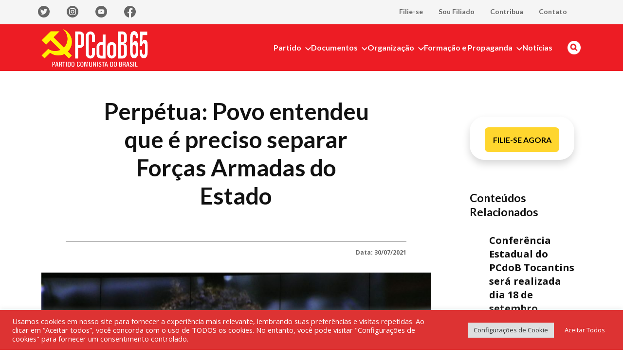

--- FILE ---
content_type: text/html; charset=UTF-8
request_url: https://pcdob.org.br/noticias/perpetua-povo-entendeu-que-e-preciso-separar-forcas-armadas-do-estado/
body_size: 43496
content:
<!DOCTYPE html>
<!--[if !(IE 6) | !(IE 7) | !(IE 8)  ]><!-->
<html lang="pt-BR">
<!--<![endif]-->

<head>
    <meta charset="UTF-8" />
    <meta name="viewport" content="width=device-width, initial-scale=1, user-scalable=no, maximum-scale=1.0">
    <meta name='robots' content='index, follow, max-image-preview:large, max-snippet:-1, max-video-preview:-1' />
	<style>img:is([sizes="auto" i], [sizes^="auto," i]) { contain-intrinsic-size: 3000px 1500px }</style>
	
	<!-- This site is optimized with the Yoast SEO plugin v26.5 - https://yoast.com/wordpress/plugins/seo/ -->
	<link rel="canonical" href="https://pcdob.org.br/noticias/perpetua-povo-entendeu-que-e-preciso-separar-forcas-armadas-do-estado/" />
	<meta property="og:locale" content="pt_BR" />
	<meta property="og:type" content="article" />
	<meta property="og:title" content="Perpétua: Povo entendeu que é preciso separar Forças Armadas do Estado - PCdoB" />
	<meta property="og:description" content="Idealizadora de uma PEC que limita a participação de militares da ativa em cargos do governo, a deputada federal Perpétua Almeida (PCdoB-AC) precisava reunir as 171 assinaturas necessárias para que o projeto passe a tramitar na Câmara. Amealhou 189, inclusive de partidos que compõem o centrão, como PP, PL e PSL. “Isso significa que temos [&hellip;]" />
	<meta property="og:url" content="https://pcdob.org.br/noticias/perpetua-povo-entendeu-que-e-preciso-separar-forcas-armadas-do-estado/" />
	<meta property="og:site_name" content="PCdoB" />
	<meta property="article:publisher" content="https://www.facebook.com/pcdob65/" />
	<meta property="article:modified_time" content="2022-08-18T19:29:51+00:00" />
<meta property="og:image:secure_url" content="https://pcdob.org.br/wp-content/uploads/2020/11/Perpetua0411-2020114193823.jpg" />
	<meta property="og:image" content="https://pcdob.org.br/wp-content/uploads/2020/11/Perpetua0411-2020114193823.jpg" />
	<meta property="og:image:width" content="1280" />
	<meta property="og:image:height" content="853" />
	<meta property="og:image:type" content="image/jpeg" />
	<meta name="twitter:card" content="summary_large_image" />
	<meta name="twitter:site" content="@pcdob_oficial" />
	<script type="application/ld+json" class="yoast-schema-graph">{"@context":"https://schema.org","@graph":[{"@type":"WebPage","@id":"https://pcdob.org.br/noticias/perpetua-povo-entendeu-que-e-preciso-separar-forcas-armadas-do-estado/","url":"https://pcdob.org.br/noticias/perpetua-povo-entendeu-que-e-preciso-separar-forcas-armadas-do-estado/","name":"Perpétua: Povo entendeu que é preciso separar Forças Armadas do Estado - PCdoB","isPartOf":{"@id":"https://pcdob.org.br/#website"},"primaryImageOfPage":{"@id":"https://pcdob.org.br/noticias/perpetua-povo-entendeu-que-e-preciso-separar-forcas-armadas-do-estado/#primaryimage"},"image":{"@id":"https://pcdob.org.br/noticias/perpetua-povo-entendeu-que-e-preciso-separar-forcas-armadas-do-estado/#primaryimage"},"thumbnailUrl":"https://pcdob.org.br/wp-content/uploads/2020/11/Perpetua0411-2020114193823.jpg","datePublished":"2021-07-30T18:13:01+00:00","dateModified":"2022-08-18T19:29:51+00:00","breadcrumb":{"@id":"https://pcdob.org.br/noticias/perpetua-povo-entendeu-que-e-preciso-separar-forcas-armadas-do-estado/#breadcrumb"},"inLanguage":"pt-BR","potentialAction":[{"@type":"ReadAction","target":["https://pcdob.org.br/noticias/perpetua-povo-entendeu-que-e-preciso-separar-forcas-armadas-do-estado/"]}]},{"@type":"ImageObject","inLanguage":"pt-BR","@id":"https://pcdob.org.br/noticias/perpetua-povo-entendeu-que-e-preciso-separar-forcas-armadas-do-estado/#primaryimage","url":"https://pcdob.org.br/wp-content/uploads/2020/11/Perpetua0411-2020114193823.jpg","contentUrl":"https://pcdob.org.br/wp-content/uploads/2020/11/Perpetua0411-2020114193823.jpg","width":1280,"height":853},{"@type":"BreadcrumbList","@id":"https://pcdob.org.br/noticias/perpetua-povo-entendeu-que-e-preciso-separar-forcas-armadas-do-estado/#breadcrumb","itemListElement":[{"@type":"ListItem","position":1,"name":"Início","item":"https://pcdob.org.br/"},{"@type":"ListItem","position":2,"name":"Notícias","item":"https://pcdob.org.br/noticias/"},{"@type":"ListItem","position":3,"name":"Perpétua: Povo entendeu que é preciso separar Forças Armadas do Estado"}]},{"@type":"WebSite","@id":"https://pcdob.org.br/#website","url":"https://pcdob.org.br/","name":"PCdoB","description":"Partido Comunista do Brasil","publisher":{"@id":"https://pcdob.org.br/#organization"},"potentialAction":[{"@type":"SearchAction","target":{"@type":"EntryPoint","urlTemplate":"https://pcdob.org.br/?s={search_term_string}"},"query-input":{"@type":"PropertyValueSpecification","valueRequired":true,"valueName":"search_term_string"}}],"inLanguage":"pt-BR"},{"@type":"Organization","@id":"https://pcdob.org.br/#organization","name":"Partido Comunista do Brasil (PCdoB)","url":"https://pcdob.org.br/","logo":{"@type":"ImageObject","inLanguage":"pt-BR","@id":"https://pcdob.org.br/#/schema/logo/image/","url":"https://pcdob.org.br/wp-content/uploads/2018/04/pcdob_1.jpg","contentUrl":"https://pcdob.org.br/wp-content/uploads/2018/04/pcdob_1.jpg","width":1573,"height":809,"caption":"Partido Comunista do Brasil (PCdoB)"},"image":{"@id":"https://pcdob.org.br/#/schema/logo/image/"},"sameAs":["https://www.facebook.com/pcdob65/","https://x.com/pcdob_oficial"]}]}</script>
	<!-- / Yoast SEO plugin. -->


<link rel='dns-prefetch' href='//cdn.jsdelivr.net' />
<link rel='dns-prefetch' href='//fonts.googleapis.com' />
<script type="text/javascript">
/* <![CDATA[ */
window._wpemojiSettings = {"baseUrl":"https:\/\/s.w.org\/images\/core\/emoji\/16.0.1\/72x72\/","ext":".png","svgUrl":"https:\/\/s.w.org\/images\/core\/emoji\/16.0.1\/svg\/","svgExt":".svg","source":{"concatemoji":"https:\/\/pcdob.org.br\/wp-includes\/js\/wp-emoji-release.min.js?ver=de922f157cdff041e9683ddd2df2b0d5"}};
/*! This file is auto-generated */
!function(s,n){var o,i,e;function c(e){try{var t={supportTests:e,timestamp:(new Date).valueOf()};sessionStorage.setItem(o,JSON.stringify(t))}catch(e){}}function p(e,t,n){e.clearRect(0,0,e.canvas.width,e.canvas.height),e.fillText(t,0,0);var t=new Uint32Array(e.getImageData(0,0,e.canvas.width,e.canvas.height).data),a=(e.clearRect(0,0,e.canvas.width,e.canvas.height),e.fillText(n,0,0),new Uint32Array(e.getImageData(0,0,e.canvas.width,e.canvas.height).data));return t.every(function(e,t){return e===a[t]})}function u(e,t){e.clearRect(0,0,e.canvas.width,e.canvas.height),e.fillText(t,0,0);for(var n=e.getImageData(16,16,1,1),a=0;a<n.data.length;a++)if(0!==n.data[a])return!1;return!0}function f(e,t,n,a){switch(t){case"flag":return n(e,"\ud83c\udff3\ufe0f\u200d\u26a7\ufe0f","\ud83c\udff3\ufe0f\u200b\u26a7\ufe0f")?!1:!n(e,"\ud83c\udde8\ud83c\uddf6","\ud83c\udde8\u200b\ud83c\uddf6")&&!n(e,"\ud83c\udff4\udb40\udc67\udb40\udc62\udb40\udc65\udb40\udc6e\udb40\udc67\udb40\udc7f","\ud83c\udff4\u200b\udb40\udc67\u200b\udb40\udc62\u200b\udb40\udc65\u200b\udb40\udc6e\u200b\udb40\udc67\u200b\udb40\udc7f");case"emoji":return!a(e,"\ud83e\udedf")}return!1}function g(e,t,n,a){var r="undefined"!=typeof WorkerGlobalScope&&self instanceof WorkerGlobalScope?new OffscreenCanvas(300,150):s.createElement("canvas"),o=r.getContext("2d",{willReadFrequently:!0}),i=(o.textBaseline="top",o.font="600 32px Arial",{});return e.forEach(function(e){i[e]=t(o,e,n,a)}),i}function t(e){var t=s.createElement("script");t.src=e,t.defer=!0,s.head.appendChild(t)}"undefined"!=typeof Promise&&(o="wpEmojiSettingsSupports",i=["flag","emoji"],n.supports={everything:!0,everythingExceptFlag:!0},e=new Promise(function(e){s.addEventListener("DOMContentLoaded",e,{once:!0})}),new Promise(function(t){var n=function(){try{var e=JSON.parse(sessionStorage.getItem(o));if("object"==typeof e&&"number"==typeof e.timestamp&&(new Date).valueOf()<e.timestamp+604800&&"object"==typeof e.supportTests)return e.supportTests}catch(e){}return null}();if(!n){if("undefined"!=typeof Worker&&"undefined"!=typeof OffscreenCanvas&&"undefined"!=typeof URL&&URL.createObjectURL&&"undefined"!=typeof Blob)try{var e="postMessage("+g.toString()+"("+[JSON.stringify(i),f.toString(),p.toString(),u.toString()].join(",")+"));",a=new Blob([e],{type:"text/javascript"}),r=new Worker(URL.createObjectURL(a),{name:"wpTestEmojiSupports"});return void(r.onmessage=function(e){c(n=e.data),r.terminate(),t(n)})}catch(e){}c(n=g(i,f,p,u))}t(n)}).then(function(e){for(var t in e)n.supports[t]=e[t],n.supports.everything=n.supports.everything&&n.supports[t],"flag"!==t&&(n.supports.everythingExceptFlag=n.supports.everythingExceptFlag&&n.supports[t]);n.supports.everythingExceptFlag=n.supports.everythingExceptFlag&&!n.supports.flag,n.DOMReady=!1,n.readyCallback=function(){n.DOMReady=!0}}).then(function(){return e}).then(function(){var e;n.supports.everything||(n.readyCallback(),(e=n.source||{}).concatemoji?t(e.concatemoji):e.wpemoji&&e.twemoji&&(t(e.twemoji),t(e.wpemoji)))}))}((window,document),window._wpemojiSettings);
/* ]]> */
</script>
<link rel='stylesheet' onload="this.onload=null;this.media='all'" id='sbi_styles' href='https://pcdob.org.br/wp-content/plugins/instagram-feed/css/sbi-styles.min.css?ver=6.10.0' type='text/css' media='print' /><style id='wp-emoji-styles-inline-css' type='text/css'>

	img.wp-smiley, img.emoji {
		display: inline !important;
		border: none !important;
		box-shadow: none !important;
		height: 1em !important;
		width: 1em !important;
		margin: 0 0.07em !important;
		vertical-align: -0.1em !important;
		background: none !important;
		padding: 0 !important;
	}
</style>
<style id='wp-block-library-inline-css' type='text/css'>
:root{--wp-admin-theme-color:#007cba;--wp-admin-theme-color--rgb:0,124,186;--wp-admin-theme-color-darker-10:#006ba1;--wp-admin-theme-color-darker-10--rgb:0,107,161;--wp-admin-theme-color-darker-20:#005a87;--wp-admin-theme-color-darker-20--rgb:0,90,135;--wp-admin-border-width-focus:2px;--wp-block-synced-color:#7a00df;--wp-block-synced-color--rgb:122,0,223;--wp-bound-block-color:var(--wp-block-synced-color)}@media (min-resolution:192dpi){:root{--wp-admin-border-width-focus:1.5px}}.wp-element-button{cursor:pointer}:root{--wp--preset--font-size--normal:16px;--wp--preset--font-size--huge:42px}:root .has-very-light-gray-background-color{background-color:#eee}:root .has-very-dark-gray-background-color{background-color:#313131}:root .has-very-light-gray-color{color:#eee}:root .has-very-dark-gray-color{color:#313131}:root .has-vivid-green-cyan-to-vivid-cyan-blue-gradient-background{background:linear-gradient(135deg,#00d084,#0693e3)}:root .has-purple-crush-gradient-background{background:linear-gradient(135deg,#34e2e4,#4721fb 50%,#ab1dfe)}:root .has-hazy-dawn-gradient-background{background:linear-gradient(135deg,#faaca8,#dad0ec)}:root .has-subdued-olive-gradient-background{background:linear-gradient(135deg,#fafae1,#67a671)}:root .has-atomic-cream-gradient-background{background:linear-gradient(135deg,#fdd79a,#004a59)}:root .has-nightshade-gradient-background{background:linear-gradient(135deg,#330968,#31cdcf)}:root .has-midnight-gradient-background{background:linear-gradient(135deg,#020381,#2874fc)}.has-regular-font-size{font-size:1em}.has-larger-font-size{font-size:2.625em}.has-normal-font-size{font-size:var(--wp--preset--font-size--normal)}.has-huge-font-size{font-size:var(--wp--preset--font-size--huge)}.has-text-align-center{text-align:center}.has-text-align-left{text-align:left}.has-text-align-right{text-align:right}#end-resizable-editor-section{display:none}.aligncenter{clear:both}.items-justified-left{justify-content:flex-start}.items-justified-center{justify-content:center}.items-justified-right{justify-content:flex-end}.items-justified-space-between{justify-content:space-between}.screen-reader-text{border:0;clip-path:inset(50%);height:1px;margin:-1px;overflow:hidden;padding:0;position:absolute;width:1px;word-wrap:normal!important}.screen-reader-text:focus{background-color:#ddd;clip-path:none;color:#444;display:block;font-size:1em;height:auto;left:5px;line-height:normal;padding:15px 23px 14px;text-decoration:none;top:5px;width:auto;z-index:100000}html :where(.has-border-color){border-style:solid}html :where([style*=border-top-color]){border-top-style:solid}html :where([style*=border-right-color]){border-right-style:solid}html :where([style*=border-bottom-color]){border-bottom-style:solid}html :where([style*=border-left-color]){border-left-style:solid}html :where([style*=border-width]){border-style:solid}html :where([style*=border-top-width]){border-top-style:solid}html :where([style*=border-right-width]){border-right-style:solid}html :where([style*=border-bottom-width]){border-bottom-style:solid}html :where([style*=border-left-width]){border-left-style:solid}html :where(img[class*=wp-image-]){height:auto;max-width:100%}:where(figure){margin:0 0 1em}html :where(.is-position-sticky){--wp-admin--admin-bar--position-offset:var(--wp-admin--admin-bar--height,0px)}@media screen and (max-width:600px){html :where(.is-position-sticky){--wp-admin--admin-bar--position-offset:0px}}
</style>
<link rel='stylesheet' onload="this.onload=null;this.media='all'" id='contact-form-7' href='https://pcdob.org.br/wp-content/plugins/contact-form-7/includes/css/styles.css?ver=6.1.4' type='text/css' media='print' /><link rel='stylesheet' onload="this.onload=null;this.media='all'" id='cookie-law-info' href='https://pcdob.org.br/wp-content/plugins/cookie-law-info/legacy/public/css/cookie-law-info-public.css?ver=3.3.8' type='text/css' media='print' /><link rel='stylesheet' onload="this.onload=null;this.media='all'" id='cookie-law-info-gdpr' href='https://pcdob.org.br/wp-content/plugins/cookie-law-info/legacy/public/css/cookie-law-info-gdpr.css?ver=3.3.8' type='text/css' media='print' /><link rel='stylesheet' onload="this.onload=null;this.media='all'" id='ctf_styles' href='https://pcdob.org.br/wp-content/plugins/custom-twitter-feeds/css/ctf-styles.min.css?ver=2.3.1' type='text/css' media='print' /><link rel='stylesheet' onload="this.onload=null;this.media='all'" id='events-manager' href='https://pcdob.org.br/wp-content/plugins/events-manager/includes/css/events-manager.min.css?ver=7.2.3' type='text/css' media='print' /><link rel='stylesheet' onload="this.onload=null;this.media='all'" id='cff' href='https://pcdob.org.br/wp-content/plugins/custom-facebook-feed/assets/css/cff-style.min.css?ver=4.3.4' type='text/css' media='print' /><link rel='stylesheet' onload="this.onload=null;this.media='all'" id='sb-font-awesome' href='https://pcdob.org.br/wp-content/plugins/custom-facebook-feed/assets/css/font-awesome.min.css?ver=4.7.0' type='text/css' media='print' /><style id="jaci-fonts" media="print" onload="this.onload=null;this.media='all'">/* latin-ext */
@font-face {
  font-family: 'Lato';
  font-style: normal;
  font-weight: 300;
  font-display: swap;
  src: url(/fonts.gstatic.com/s/lato/v25/S6u9w4BMUTPHh7USSwaPGQ3q5d0N7w.woff2) format('woff2');
  unicode-range: U+0100-02BA, U+02BD-02C5, U+02C7-02CC, U+02CE-02D7, U+02DD-02FF, U+0304, U+0308, U+0329, U+1D00-1DBF, U+1E00-1E9F, U+1EF2-1EFF, U+2020, U+20A0-20AB, U+20AD-20C0, U+2113, U+2C60-2C7F, U+A720-A7FF;
}
/* latin */
@font-face {
  font-family: 'Lato';
  font-style: normal;
  font-weight: 300;
  font-display: swap;
  src: url(/fonts.gstatic.com/s/lato/v25/S6u9w4BMUTPHh7USSwiPGQ3q5d0.woff2) format('woff2');
  unicode-range: U+0000-00FF, U+0131, U+0152-0153, U+02BB-02BC, U+02C6, U+02DA, U+02DC, U+0304, U+0308, U+0329, U+2000-206F, U+20AC, U+2122, U+2191, U+2193, U+2212, U+2215, U+FEFF, U+FFFD;
}
/* latin-ext */
@font-face {
  font-family: 'Lato';
  font-style: normal;
  font-weight: 400;
  font-display: swap;
  src: url(/fonts.gstatic.com/s/lato/v25/S6uyw4BMUTPHjxAwXiWtFCfQ7A.woff2) format('woff2');
  unicode-range: U+0100-02BA, U+02BD-02C5, U+02C7-02CC, U+02CE-02D7, U+02DD-02FF, U+0304, U+0308, U+0329, U+1D00-1DBF, U+1E00-1E9F, U+1EF2-1EFF, U+2020, U+20A0-20AB, U+20AD-20C0, U+2113, U+2C60-2C7F, U+A720-A7FF;
}
/* latin */
@font-face {
  font-family: 'Lato';
  font-style: normal;
  font-weight: 400;
  font-display: swap;
  src: url(/fonts.gstatic.com/s/lato/v25/S6uyw4BMUTPHjx4wXiWtFCc.woff2) format('woff2');
  unicode-range: U+0000-00FF, U+0131, U+0152-0153, U+02BB-02BC, U+02C6, U+02DA, U+02DC, U+0304, U+0308, U+0329, U+2000-206F, U+20AC, U+2122, U+2191, U+2193, U+2212, U+2215, U+FEFF, U+FFFD;
}
/* latin-ext */
@font-face {
  font-family: 'Lato';
  font-style: normal;
  font-weight: 700;
  font-display: swap;
  src: url(/fonts.gstatic.com/s/lato/v25/S6u9w4BMUTPHh6UVSwaPGQ3q5d0N7w.woff2) format('woff2');
  unicode-range: U+0100-02BA, U+02BD-02C5, U+02C7-02CC, U+02CE-02D7, U+02DD-02FF, U+0304, U+0308, U+0329, U+1D00-1DBF, U+1E00-1E9F, U+1EF2-1EFF, U+2020, U+20A0-20AB, U+20AD-20C0, U+2113, U+2C60-2C7F, U+A720-A7FF;
}
/* latin */
@font-face {
  font-family: 'Lato';
  font-style: normal;
  font-weight: 700;
  font-display: swap;
  src: url(/fonts.gstatic.com/s/lato/v25/S6u9w4BMUTPHh6UVSwiPGQ3q5d0.woff2) format('woff2');
  unicode-range: U+0000-00FF, U+0131, U+0152-0153, U+02BB-02BC, U+02C6, U+02DA, U+02DC, U+0304, U+0308, U+0329, U+2000-206F, U+20AC, U+2122, U+2191, U+2193, U+2212, U+2215, U+FEFF, U+FFFD;
}
/* latin-ext */
@font-face {
  font-family: 'Lato';
  font-style: normal;
  font-weight: 900;
  font-display: swap;
  src: url(/fonts.gstatic.com/s/lato/v25/S6u9w4BMUTPHh50XSwaPGQ3q5d0N7w.woff2) format('woff2');
  unicode-range: U+0100-02BA, U+02BD-02C5, U+02C7-02CC, U+02CE-02D7, U+02DD-02FF, U+0304, U+0308, U+0329, U+1D00-1DBF, U+1E00-1E9F, U+1EF2-1EFF, U+2020, U+20A0-20AB, U+20AD-20C0, U+2113, U+2C60-2C7F, U+A720-A7FF;
}
/* latin */
@font-face {
  font-family: 'Lato';
  font-style: normal;
  font-weight: 900;
  font-display: swap;
  src: url(/fonts.gstatic.com/s/lato/v25/S6u9w4BMUTPHh50XSwiPGQ3q5d0.woff2) format('woff2');
  unicode-range: U+0000-00FF, U+0131, U+0152-0153, U+02BB-02BC, U+02C6, U+02DA, U+02DC, U+0304, U+0308, U+0329, U+2000-206F, U+20AC, U+2122, U+2191, U+2193, U+2212, U+2215, U+FEFF, U+FFFD;
}
/* cyrillic-ext */
@font-face {
  font-family: 'Open Sans';
  font-style: normal;
  font-weight: 300;
  font-stretch: 100%;
  font-display: swap;
  src: url(/fonts.gstatic.com/s/opensans/v44/memvYaGs126MiZpBA-UvWbX2vVnXBbObj2OVTSKmu0SC55K5gw.woff2) format('woff2');
  unicode-range: U+0460-052F, U+1C80-1C8A, U+20B4, U+2DE0-2DFF, U+A640-A69F, U+FE2E-FE2F;
}
/* cyrillic */
@font-face {
  font-family: 'Open Sans';
  font-style: normal;
  font-weight: 300;
  font-stretch: 100%;
  font-display: swap;
  src: url(/fonts.gstatic.com/s/opensans/v44/memvYaGs126MiZpBA-UvWbX2vVnXBbObj2OVTSumu0SC55K5gw.woff2) format('woff2');
  unicode-range: U+0301, U+0400-045F, U+0490-0491, U+04B0-04B1, U+2116;
}
/* greek-ext */
@font-face {
  font-family: 'Open Sans';
  font-style: normal;
  font-weight: 300;
  font-stretch: 100%;
  font-display: swap;
  src: url(/fonts.gstatic.com/s/opensans/v44/memvYaGs126MiZpBA-UvWbX2vVnXBbObj2OVTSOmu0SC55K5gw.woff2) format('woff2');
  unicode-range: U+1F00-1FFF;
}
/* greek */
@font-face {
  font-family: 'Open Sans';
  font-style: normal;
  font-weight: 300;
  font-stretch: 100%;
  font-display: swap;
  src: url(/fonts.gstatic.com/s/opensans/v44/memvYaGs126MiZpBA-UvWbX2vVnXBbObj2OVTSymu0SC55K5gw.woff2) format('woff2');
  unicode-range: U+0370-0377, U+037A-037F, U+0384-038A, U+038C, U+038E-03A1, U+03A3-03FF;
}
/* hebrew */
@font-face {
  font-family: 'Open Sans';
  font-style: normal;
  font-weight: 300;
  font-stretch: 100%;
  font-display: swap;
  src: url(/fonts.gstatic.com/s/opensans/v44/memvYaGs126MiZpBA-UvWbX2vVnXBbObj2OVTS2mu0SC55K5gw.woff2) format('woff2');
  unicode-range: U+0307-0308, U+0590-05FF, U+200C-2010, U+20AA, U+25CC, U+FB1D-FB4F;
}
/* math */
@font-face {
  font-family: 'Open Sans';
  font-style: normal;
  font-weight: 300;
  font-stretch: 100%;
  font-display: swap;
  src: url(/fonts.gstatic.com/s/opensans/v44/memvYaGs126MiZpBA-UvWbX2vVnXBbObj2OVTVOmu0SC55K5gw.woff2) format('woff2');
  unicode-range: U+0302-0303, U+0305, U+0307-0308, U+0310, U+0312, U+0315, U+031A, U+0326-0327, U+032C, U+032F-0330, U+0332-0333, U+0338, U+033A, U+0346, U+034D, U+0391-03A1, U+03A3-03A9, U+03B1-03C9, U+03D1, U+03D5-03D6, U+03F0-03F1, U+03F4-03F5, U+2016-2017, U+2034-2038, U+203C, U+2040, U+2043, U+2047, U+2050, U+2057, U+205F, U+2070-2071, U+2074-208E, U+2090-209C, U+20D0-20DC, U+20E1, U+20E5-20EF, U+2100-2112, U+2114-2115, U+2117-2121, U+2123-214F, U+2190, U+2192, U+2194-21AE, U+21B0-21E5, U+21F1-21F2, U+21F4-2211, U+2213-2214, U+2216-22FF, U+2308-230B, U+2310, U+2319, U+231C-2321, U+2336-237A, U+237C, U+2395, U+239B-23B7, U+23D0, U+23DC-23E1, U+2474-2475, U+25AF, U+25B3, U+25B7, U+25BD, U+25C1, U+25CA, U+25CC, U+25FB, U+266D-266F, U+27C0-27FF, U+2900-2AFF, U+2B0E-2B11, U+2B30-2B4C, U+2BFE, U+3030, U+FF5B, U+FF5D, U+1D400-1D7FF, U+1EE00-1EEFF;
}
/* symbols */
@font-face {
  font-family: 'Open Sans';
  font-style: normal;
  font-weight: 300;
  font-stretch: 100%;
  font-display: swap;
  src: url(/fonts.gstatic.com/s/opensans/v44/memvYaGs126MiZpBA-UvWbX2vVnXBbObj2OVTUGmu0SC55K5gw.woff2) format('woff2');
  unicode-range: U+0001-000C, U+000E-001F, U+007F-009F, U+20DD-20E0, U+20E2-20E4, U+2150-218F, U+2190, U+2192, U+2194-2199, U+21AF, U+21E6-21F0, U+21F3, U+2218-2219, U+2299, U+22C4-22C6, U+2300-243F, U+2440-244A, U+2460-24FF, U+25A0-27BF, U+2800-28FF, U+2921-2922, U+2981, U+29BF, U+29EB, U+2B00-2BFF, U+4DC0-4DFF, U+FFF9-FFFB, U+10140-1018E, U+10190-1019C, U+101A0, U+101D0-101FD, U+102E0-102FB, U+10E60-10E7E, U+1D2C0-1D2D3, U+1D2E0-1D37F, U+1F000-1F0FF, U+1F100-1F1AD, U+1F1E6-1F1FF, U+1F30D-1F30F, U+1F315, U+1F31C, U+1F31E, U+1F320-1F32C, U+1F336, U+1F378, U+1F37D, U+1F382, U+1F393-1F39F, U+1F3A7-1F3A8, U+1F3AC-1F3AF, U+1F3C2, U+1F3C4-1F3C6, U+1F3CA-1F3CE, U+1F3D4-1F3E0, U+1F3ED, U+1F3F1-1F3F3, U+1F3F5-1F3F7, U+1F408, U+1F415, U+1F41F, U+1F426, U+1F43F, U+1F441-1F442, U+1F444, U+1F446-1F449, U+1F44C-1F44E, U+1F453, U+1F46A, U+1F47D, U+1F4A3, U+1F4B0, U+1F4B3, U+1F4B9, U+1F4BB, U+1F4BF, U+1F4C8-1F4CB, U+1F4D6, U+1F4DA, U+1F4DF, U+1F4E3-1F4E6, U+1F4EA-1F4ED, U+1F4F7, U+1F4F9-1F4FB, U+1F4FD-1F4FE, U+1F503, U+1F507-1F50B, U+1F50D, U+1F512-1F513, U+1F53E-1F54A, U+1F54F-1F5FA, U+1F610, U+1F650-1F67F, U+1F687, U+1F68D, U+1F691, U+1F694, U+1F698, U+1F6AD, U+1F6B2, U+1F6B9-1F6BA, U+1F6BC, U+1F6C6-1F6CF, U+1F6D3-1F6D7, U+1F6E0-1F6EA, U+1F6F0-1F6F3, U+1F6F7-1F6FC, U+1F700-1F7FF, U+1F800-1F80B, U+1F810-1F847, U+1F850-1F859, U+1F860-1F887, U+1F890-1F8AD, U+1F8B0-1F8BB, U+1F8C0-1F8C1, U+1F900-1F90B, U+1F93B, U+1F946, U+1F984, U+1F996, U+1F9E9, U+1FA00-1FA6F, U+1FA70-1FA7C, U+1FA80-1FA89, U+1FA8F-1FAC6, U+1FACE-1FADC, U+1FADF-1FAE9, U+1FAF0-1FAF8, U+1FB00-1FBFF;
}
/* vietnamese */
@font-face {
  font-family: 'Open Sans';
  font-style: normal;
  font-weight: 300;
  font-stretch: 100%;
  font-display: swap;
  src: url(/fonts.gstatic.com/s/opensans/v44/memvYaGs126MiZpBA-UvWbX2vVnXBbObj2OVTSCmu0SC55K5gw.woff2) format('woff2');
  unicode-range: U+0102-0103, U+0110-0111, U+0128-0129, U+0168-0169, U+01A0-01A1, U+01AF-01B0, U+0300-0301, U+0303-0304, U+0308-0309, U+0323, U+0329, U+1EA0-1EF9, U+20AB;
}
/* latin-ext */
@font-face {
  font-family: 'Open Sans';
  font-style: normal;
  font-weight: 300;
  font-stretch: 100%;
  font-display: swap;
  src: url(/fonts.gstatic.com/s/opensans/v44/memvYaGs126MiZpBA-UvWbX2vVnXBbObj2OVTSGmu0SC55K5gw.woff2) format('woff2');
  unicode-range: U+0100-02BA, U+02BD-02C5, U+02C7-02CC, U+02CE-02D7, U+02DD-02FF, U+0304, U+0308, U+0329, U+1D00-1DBF, U+1E00-1E9F, U+1EF2-1EFF, U+2020, U+20A0-20AB, U+20AD-20C0, U+2113, U+2C60-2C7F, U+A720-A7FF;
}
/* latin */
@font-face {
  font-family: 'Open Sans';
  font-style: normal;
  font-weight: 300;
  font-stretch: 100%;
  font-display: swap;
  src: url(/fonts.gstatic.com/s/opensans/v44/memvYaGs126MiZpBA-UvWbX2vVnXBbObj2OVTS-mu0SC55I.woff2) format('woff2');
  unicode-range: U+0000-00FF, U+0131, U+0152-0153, U+02BB-02BC, U+02C6, U+02DA, U+02DC, U+0304, U+0308, U+0329, U+2000-206F, U+20AC, U+2122, U+2191, U+2193, U+2212, U+2215, U+FEFF, U+FFFD;
}
/* cyrillic-ext */
@font-face {
  font-family: 'Open Sans';
  font-style: normal;
  font-weight: 400;
  font-stretch: 100%;
  font-display: swap;
  src: url(/fonts.gstatic.com/s/opensans/v44/memvYaGs126MiZpBA-UvWbX2vVnXBbObj2OVTSKmu0SC55K5gw.woff2) format('woff2');
  unicode-range: U+0460-052F, U+1C80-1C8A, U+20B4, U+2DE0-2DFF, U+A640-A69F, U+FE2E-FE2F;
}
/* cyrillic */
@font-face {
  font-family: 'Open Sans';
  font-style: normal;
  font-weight: 400;
  font-stretch: 100%;
  font-display: swap;
  src: url(/fonts.gstatic.com/s/opensans/v44/memvYaGs126MiZpBA-UvWbX2vVnXBbObj2OVTSumu0SC55K5gw.woff2) format('woff2');
  unicode-range: U+0301, U+0400-045F, U+0490-0491, U+04B0-04B1, U+2116;
}
/* greek-ext */
@font-face {
  font-family: 'Open Sans';
  font-style: normal;
  font-weight: 400;
  font-stretch: 100%;
  font-display: swap;
  src: url(/fonts.gstatic.com/s/opensans/v44/memvYaGs126MiZpBA-UvWbX2vVnXBbObj2OVTSOmu0SC55K5gw.woff2) format('woff2');
  unicode-range: U+1F00-1FFF;
}
/* greek */
@font-face {
  font-family: 'Open Sans';
  font-style: normal;
  font-weight: 400;
  font-stretch: 100%;
  font-display: swap;
  src: url(/fonts.gstatic.com/s/opensans/v44/memvYaGs126MiZpBA-UvWbX2vVnXBbObj2OVTSymu0SC55K5gw.woff2) format('woff2');
  unicode-range: U+0370-0377, U+037A-037F, U+0384-038A, U+038C, U+038E-03A1, U+03A3-03FF;
}
/* hebrew */
@font-face {
  font-family: 'Open Sans';
  font-style: normal;
  font-weight: 400;
  font-stretch: 100%;
  font-display: swap;
  src: url(/fonts.gstatic.com/s/opensans/v44/memvYaGs126MiZpBA-UvWbX2vVnXBbObj2OVTS2mu0SC55K5gw.woff2) format('woff2');
  unicode-range: U+0307-0308, U+0590-05FF, U+200C-2010, U+20AA, U+25CC, U+FB1D-FB4F;
}
/* math */
@font-face {
  font-family: 'Open Sans';
  font-style: normal;
  font-weight: 400;
  font-stretch: 100%;
  font-display: swap;
  src: url(/fonts.gstatic.com/s/opensans/v44/memvYaGs126MiZpBA-UvWbX2vVnXBbObj2OVTVOmu0SC55K5gw.woff2) format('woff2');
  unicode-range: U+0302-0303, U+0305, U+0307-0308, U+0310, U+0312, U+0315, U+031A, U+0326-0327, U+032C, U+032F-0330, U+0332-0333, U+0338, U+033A, U+0346, U+034D, U+0391-03A1, U+03A3-03A9, U+03B1-03C9, U+03D1, U+03D5-03D6, U+03F0-03F1, U+03F4-03F5, U+2016-2017, U+2034-2038, U+203C, U+2040, U+2043, U+2047, U+2050, U+2057, U+205F, U+2070-2071, U+2074-208E, U+2090-209C, U+20D0-20DC, U+20E1, U+20E5-20EF, U+2100-2112, U+2114-2115, U+2117-2121, U+2123-214F, U+2190, U+2192, U+2194-21AE, U+21B0-21E5, U+21F1-21F2, U+21F4-2211, U+2213-2214, U+2216-22FF, U+2308-230B, U+2310, U+2319, U+231C-2321, U+2336-237A, U+237C, U+2395, U+239B-23B7, U+23D0, U+23DC-23E1, U+2474-2475, U+25AF, U+25B3, U+25B7, U+25BD, U+25C1, U+25CA, U+25CC, U+25FB, U+266D-266F, U+27C0-27FF, U+2900-2AFF, U+2B0E-2B11, U+2B30-2B4C, U+2BFE, U+3030, U+FF5B, U+FF5D, U+1D400-1D7FF, U+1EE00-1EEFF;
}
/* symbols */
@font-face {
  font-family: 'Open Sans';
  font-style: normal;
  font-weight: 400;
  font-stretch: 100%;
  font-display: swap;
  src: url(/fonts.gstatic.com/s/opensans/v44/memvYaGs126MiZpBA-UvWbX2vVnXBbObj2OVTUGmu0SC55K5gw.woff2) format('woff2');
  unicode-range: U+0001-000C, U+000E-001F, U+007F-009F, U+20DD-20E0, U+20E2-20E4, U+2150-218F, U+2190, U+2192, U+2194-2199, U+21AF, U+21E6-21F0, U+21F3, U+2218-2219, U+2299, U+22C4-22C6, U+2300-243F, U+2440-244A, U+2460-24FF, U+25A0-27BF, U+2800-28FF, U+2921-2922, U+2981, U+29BF, U+29EB, U+2B00-2BFF, U+4DC0-4DFF, U+FFF9-FFFB, U+10140-1018E, U+10190-1019C, U+101A0, U+101D0-101FD, U+102E0-102FB, U+10E60-10E7E, U+1D2C0-1D2D3, U+1D2E0-1D37F, U+1F000-1F0FF, U+1F100-1F1AD, U+1F1E6-1F1FF, U+1F30D-1F30F, U+1F315, U+1F31C, U+1F31E, U+1F320-1F32C, U+1F336, U+1F378, U+1F37D, U+1F382, U+1F393-1F39F, U+1F3A7-1F3A8, U+1F3AC-1F3AF, U+1F3C2, U+1F3C4-1F3C6, U+1F3CA-1F3CE, U+1F3D4-1F3E0, U+1F3ED, U+1F3F1-1F3F3, U+1F3F5-1F3F7, U+1F408, U+1F415, U+1F41F, U+1F426, U+1F43F, U+1F441-1F442, U+1F444, U+1F446-1F449, U+1F44C-1F44E, U+1F453, U+1F46A, U+1F47D, U+1F4A3, U+1F4B0, U+1F4B3, U+1F4B9, U+1F4BB, U+1F4BF, U+1F4C8-1F4CB, U+1F4D6, U+1F4DA, U+1F4DF, U+1F4E3-1F4E6, U+1F4EA-1F4ED, U+1F4F7, U+1F4F9-1F4FB, U+1F4FD-1F4FE, U+1F503, U+1F507-1F50B, U+1F50D, U+1F512-1F513, U+1F53E-1F54A, U+1F54F-1F5FA, U+1F610, U+1F650-1F67F, U+1F687, U+1F68D, U+1F691, U+1F694, U+1F698, U+1F6AD, U+1F6B2, U+1F6B9-1F6BA, U+1F6BC, U+1F6C6-1F6CF, U+1F6D3-1F6D7, U+1F6E0-1F6EA, U+1F6F0-1F6F3, U+1F6F7-1F6FC, U+1F700-1F7FF, U+1F800-1F80B, U+1F810-1F847, U+1F850-1F859, U+1F860-1F887, U+1F890-1F8AD, U+1F8B0-1F8BB, U+1F8C0-1F8C1, U+1F900-1F90B, U+1F93B, U+1F946, U+1F984, U+1F996, U+1F9E9, U+1FA00-1FA6F, U+1FA70-1FA7C, U+1FA80-1FA89, U+1FA8F-1FAC6, U+1FACE-1FADC, U+1FADF-1FAE9, U+1FAF0-1FAF8, U+1FB00-1FBFF;
}
/* vietnamese */
@font-face {
  font-family: 'Open Sans';
  font-style: normal;
  font-weight: 400;
  font-stretch: 100%;
  font-display: swap;
  src: url(/fonts.gstatic.com/s/opensans/v44/memvYaGs126MiZpBA-UvWbX2vVnXBbObj2OVTSCmu0SC55K5gw.woff2) format('woff2');
  unicode-range: U+0102-0103, U+0110-0111, U+0128-0129, U+0168-0169, U+01A0-01A1, U+01AF-01B0, U+0300-0301, U+0303-0304, U+0308-0309, U+0323, U+0329, U+1EA0-1EF9, U+20AB;
}
/* latin-ext */
@font-face {
  font-family: 'Open Sans';
  font-style: normal;
  font-weight: 400;
  font-stretch: 100%;
  font-display: swap;
  src: url(/fonts.gstatic.com/s/opensans/v44/memvYaGs126MiZpBA-UvWbX2vVnXBbObj2OVTSGmu0SC55K5gw.woff2) format('woff2');
  unicode-range: U+0100-02BA, U+02BD-02C5, U+02C7-02CC, U+02CE-02D7, U+02DD-02FF, U+0304, U+0308, U+0329, U+1D00-1DBF, U+1E00-1E9F, U+1EF2-1EFF, U+2020, U+20A0-20AB, U+20AD-20C0, U+2113, U+2C60-2C7F, U+A720-A7FF;
}
/* latin */
@font-face {
  font-family: 'Open Sans';
  font-style: normal;
  font-weight: 400;
  font-stretch: 100%;
  font-display: swap;
  src: url(/fonts.gstatic.com/s/opensans/v44/memvYaGs126MiZpBA-UvWbX2vVnXBbObj2OVTS-mu0SC55I.woff2) format('woff2');
  unicode-range: U+0000-00FF, U+0131, U+0152-0153, U+02BB-02BC, U+02C6, U+02DA, U+02DC, U+0304, U+0308, U+0329, U+2000-206F, U+20AC, U+2122, U+2191, U+2193, U+2212, U+2215, U+FEFF, U+FFFD;
}
/* cyrillic-ext */
@font-face {
  font-family: 'Open Sans';
  font-style: normal;
  font-weight: 700;
  font-stretch: 100%;
  font-display: swap;
  src: url(/fonts.gstatic.com/s/opensans/v44/memvYaGs126MiZpBA-UvWbX2vVnXBbObj2OVTSKmu0SC55K5gw.woff2) format('woff2');
  unicode-range: U+0460-052F, U+1C80-1C8A, U+20B4, U+2DE0-2DFF, U+A640-A69F, U+FE2E-FE2F;
}
/* cyrillic */
@font-face {
  font-family: 'Open Sans';
  font-style: normal;
  font-weight: 700;
  font-stretch: 100%;
  font-display: swap;
  src: url(/fonts.gstatic.com/s/opensans/v44/memvYaGs126MiZpBA-UvWbX2vVnXBbObj2OVTSumu0SC55K5gw.woff2) format('woff2');
  unicode-range: U+0301, U+0400-045F, U+0490-0491, U+04B0-04B1, U+2116;
}
/* greek-ext */
@font-face {
  font-family: 'Open Sans';
  font-style: normal;
  font-weight: 700;
  font-stretch: 100%;
  font-display: swap;
  src: url(/fonts.gstatic.com/s/opensans/v44/memvYaGs126MiZpBA-UvWbX2vVnXBbObj2OVTSOmu0SC55K5gw.woff2) format('woff2');
  unicode-range: U+1F00-1FFF;
}
/* greek */
@font-face {
  font-family: 'Open Sans';
  font-style: normal;
  font-weight: 700;
  font-stretch: 100%;
  font-display: swap;
  src: url(/fonts.gstatic.com/s/opensans/v44/memvYaGs126MiZpBA-UvWbX2vVnXBbObj2OVTSymu0SC55K5gw.woff2) format('woff2');
  unicode-range: U+0370-0377, U+037A-037F, U+0384-038A, U+038C, U+038E-03A1, U+03A3-03FF;
}
/* hebrew */
@font-face {
  font-family: 'Open Sans';
  font-style: normal;
  font-weight: 700;
  font-stretch: 100%;
  font-display: swap;
  src: url(/fonts.gstatic.com/s/opensans/v44/memvYaGs126MiZpBA-UvWbX2vVnXBbObj2OVTS2mu0SC55K5gw.woff2) format('woff2');
  unicode-range: U+0307-0308, U+0590-05FF, U+200C-2010, U+20AA, U+25CC, U+FB1D-FB4F;
}
/* math */
@font-face {
  font-family: 'Open Sans';
  font-style: normal;
  font-weight: 700;
  font-stretch: 100%;
  font-display: swap;
  src: url(/fonts.gstatic.com/s/opensans/v44/memvYaGs126MiZpBA-UvWbX2vVnXBbObj2OVTVOmu0SC55K5gw.woff2) format('woff2');
  unicode-range: U+0302-0303, U+0305, U+0307-0308, U+0310, U+0312, U+0315, U+031A, U+0326-0327, U+032C, U+032F-0330, U+0332-0333, U+0338, U+033A, U+0346, U+034D, U+0391-03A1, U+03A3-03A9, U+03B1-03C9, U+03D1, U+03D5-03D6, U+03F0-03F1, U+03F4-03F5, U+2016-2017, U+2034-2038, U+203C, U+2040, U+2043, U+2047, U+2050, U+2057, U+205F, U+2070-2071, U+2074-208E, U+2090-209C, U+20D0-20DC, U+20E1, U+20E5-20EF, U+2100-2112, U+2114-2115, U+2117-2121, U+2123-214F, U+2190, U+2192, U+2194-21AE, U+21B0-21E5, U+21F1-21F2, U+21F4-2211, U+2213-2214, U+2216-22FF, U+2308-230B, U+2310, U+2319, U+231C-2321, U+2336-237A, U+237C, U+2395, U+239B-23B7, U+23D0, U+23DC-23E1, U+2474-2475, U+25AF, U+25B3, U+25B7, U+25BD, U+25C1, U+25CA, U+25CC, U+25FB, U+266D-266F, U+27C0-27FF, U+2900-2AFF, U+2B0E-2B11, U+2B30-2B4C, U+2BFE, U+3030, U+FF5B, U+FF5D, U+1D400-1D7FF, U+1EE00-1EEFF;
}
/* symbols */
@font-face {
  font-family: 'Open Sans';
  font-style: normal;
  font-weight: 700;
  font-stretch: 100%;
  font-display: swap;
  src: url(/fonts.gstatic.com/s/opensans/v44/memvYaGs126MiZpBA-UvWbX2vVnXBbObj2OVTUGmu0SC55K5gw.woff2) format('woff2');
  unicode-range: U+0001-000C, U+000E-001F, U+007F-009F, U+20DD-20E0, U+20E2-20E4, U+2150-218F, U+2190, U+2192, U+2194-2199, U+21AF, U+21E6-21F0, U+21F3, U+2218-2219, U+2299, U+22C4-22C6, U+2300-243F, U+2440-244A, U+2460-24FF, U+25A0-27BF, U+2800-28FF, U+2921-2922, U+2981, U+29BF, U+29EB, U+2B00-2BFF, U+4DC0-4DFF, U+FFF9-FFFB, U+10140-1018E, U+10190-1019C, U+101A0, U+101D0-101FD, U+102E0-102FB, U+10E60-10E7E, U+1D2C0-1D2D3, U+1D2E0-1D37F, U+1F000-1F0FF, U+1F100-1F1AD, U+1F1E6-1F1FF, U+1F30D-1F30F, U+1F315, U+1F31C, U+1F31E, U+1F320-1F32C, U+1F336, U+1F378, U+1F37D, U+1F382, U+1F393-1F39F, U+1F3A7-1F3A8, U+1F3AC-1F3AF, U+1F3C2, U+1F3C4-1F3C6, U+1F3CA-1F3CE, U+1F3D4-1F3E0, U+1F3ED, U+1F3F1-1F3F3, U+1F3F5-1F3F7, U+1F408, U+1F415, U+1F41F, U+1F426, U+1F43F, U+1F441-1F442, U+1F444, U+1F446-1F449, U+1F44C-1F44E, U+1F453, U+1F46A, U+1F47D, U+1F4A3, U+1F4B0, U+1F4B3, U+1F4B9, U+1F4BB, U+1F4BF, U+1F4C8-1F4CB, U+1F4D6, U+1F4DA, U+1F4DF, U+1F4E3-1F4E6, U+1F4EA-1F4ED, U+1F4F7, U+1F4F9-1F4FB, U+1F4FD-1F4FE, U+1F503, U+1F507-1F50B, U+1F50D, U+1F512-1F513, U+1F53E-1F54A, U+1F54F-1F5FA, U+1F610, U+1F650-1F67F, U+1F687, U+1F68D, U+1F691, U+1F694, U+1F698, U+1F6AD, U+1F6B2, U+1F6B9-1F6BA, U+1F6BC, U+1F6C6-1F6CF, U+1F6D3-1F6D7, U+1F6E0-1F6EA, U+1F6F0-1F6F3, U+1F6F7-1F6FC, U+1F700-1F7FF, U+1F800-1F80B, U+1F810-1F847, U+1F850-1F859, U+1F860-1F887, U+1F890-1F8AD, U+1F8B0-1F8BB, U+1F8C0-1F8C1, U+1F900-1F90B, U+1F93B, U+1F946, U+1F984, U+1F996, U+1F9E9, U+1FA00-1FA6F, U+1FA70-1FA7C, U+1FA80-1FA89, U+1FA8F-1FAC6, U+1FACE-1FADC, U+1FADF-1FAE9, U+1FAF0-1FAF8, U+1FB00-1FBFF;
}
/* vietnamese */
@font-face {
  font-family: 'Open Sans';
  font-style: normal;
  font-weight: 700;
  font-stretch: 100%;
  font-display: swap;
  src: url(/fonts.gstatic.com/s/opensans/v44/memvYaGs126MiZpBA-UvWbX2vVnXBbObj2OVTSCmu0SC55K5gw.woff2) format('woff2');
  unicode-range: U+0102-0103, U+0110-0111, U+0128-0129, U+0168-0169, U+01A0-01A1, U+01AF-01B0, U+0300-0301, U+0303-0304, U+0308-0309, U+0323, U+0329, U+1EA0-1EF9, U+20AB;
}
/* latin-ext */
@font-face {
  font-family: 'Open Sans';
  font-style: normal;
  font-weight: 700;
  font-stretch: 100%;
  font-display: swap;
  src: url(/fonts.gstatic.com/s/opensans/v44/memvYaGs126MiZpBA-UvWbX2vVnXBbObj2OVTSGmu0SC55K5gw.woff2) format('woff2');
  unicode-range: U+0100-02BA, U+02BD-02C5, U+02C7-02CC, U+02CE-02D7, U+02DD-02FF, U+0304, U+0308, U+0329, U+1D00-1DBF, U+1E00-1E9F, U+1EF2-1EFF, U+2020, U+20A0-20AB, U+20AD-20C0, U+2113, U+2C60-2C7F, U+A720-A7FF;
}
/* latin */
@font-face {
  font-family: 'Open Sans';
  font-style: normal;
  font-weight: 700;
  font-stretch: 100%;
  font-display: swap;
  src: url(/fonts.gstatic.com/s/opensans/v44/memvYaGs126MiZpBA-UvWbX2vVnXBbObj2OVTS-mu0SC55I.woff2) format('woff2');
  unicode-range: U+0000-00FF, U+0131, U+0152-0153, U+02BB-02BC, U+02C6, U+02DA, U+02DC, U+0304, U+0308, U+0329, U+2000-206F, U+20AC, U+2122, U+2191, U+2193, U+2212, U+2215, U+FEFF, U+FFFD;
}
</style><link rel='stylesheet' onload="this.onload=null;this.media='all'" id='single' href='https://pcdob.org.br/wp-content/themes/pcdob-site/dist/css/_p-single.css?ver=1765990152' type='text/css' media='print' /><link rel='stylesheet' onload="this.onload=null;this.media='all'" id='fancybox' href='https://cdn.jsdelivr.net/npm/@fancyapps/ui/dist/fancybox.css?ver=1.0' type='text/css' media='print' /><script type="text/javascript" src="https://pcdob.org.br/wp-includes/js/jquery/jquery.min.js?ver=3.7.1" id="jquery-core-js"></script>
<script type="text/javascript" src="https://pcdob.org.br/wp-includes/js/jquery/jquery-migrate.min.js?ver=3.4.1" id="jquery-migrate-js"></script>
<script type="text/javascript" id="cookie-law-info-js-extra">
/* <![CDATA[ */
var Cli_Data = {"nn_cookie_ids":[],"cookielist":[],"non_necessary_cookies":[],"ccpaEnabled":"","ccpaRegionBased":"","ccpaBarEnabled":"","strictlyEnabled":["necessary","obligatoire"],"ccpaType":"gdpr","js_blocking":"1","custom_integration":"","triggerDomRefresh":"","secure_cookies":""};
var cli_cookiebar_settings = {"animate_speed_hide":"500","animate_speed_show":"500","background":"#dd3333","border":"#b1a6a6c2","border_on":"","button_1_button_colour":"#dd3333","button_1_button_hover":"#b12929","button_1_link_colour":"#fff","button_1_as_button":"1","button_1_new_win":"","button_2_button_colour":"#333","button_2_button_hover":"#292929","button_2_link_colour":"#000000","button_2_as_button":"","button_2_hidebar":"","button_3_button_colour":"#dedfe0","button_3_button_hover":"#b2b2b3","button_3_link_colour":"#333333","button_3_as_button":"1","button_3_new_win":"","button_4_button_colour":"#dedfe0","button_4_button_hover":"#b2b2b3","button_4_link_colour":"#333333","button_4_as_button":"1","button_7_button_colour":"#dd3333","button_7_button_hover":"#b12929","button_7_link_colour":"#fff","button_7_as_button":"1","button_7_new_win":"","font_family":"inherit","header_fix":"","notify_animate_hide":"1","notify_animate_show":"","notify_div_id":"#cookie-law-info-bar","notify_position_horizontal":"right","notify_position_vertical":"bottom","scroll_close":"","scroll_close_reload":"","accept_close_reload":"","reject_close_reload":"","showagain_tab":"","showagain_background":"#fff","showagain_border":"#000","showagain_div_id":"#cookie-law-info-again","showagain_x_position":"100px","text":"#ffffff","show_once_yn":"","show_once":"10000","logging_on":"","as_popup":"","popup_overlay":"1","bar_heading_text":"","cookie_bar_as":"banner","popup_showagain_position":"bottom-right","widget_position":"left"};
var log_object = {"ajax_url":"https:\/\/pcdob.org.br\/wp-admin\/admin-ajax.php"};
/* ]]> */
</script>
<script type="text/javascript" src="https://pcdob.org.br/wp-content/plugins/cookie-law-info/legacy/public/js/cookie-law-info-public.js?ver=3.3.8" id="cookie-law-info-js"></script>
<script type="text/javascript" src="https://pcdob.org.br/wp-content/plugins/easy-twitter-feeds/assets/js/widget.js?ver=1.2.11" id="widget-js-js"></script>
<script type="text/javascript" src="https://pcdob.org.br/wp-includes/js/jquery/ui/core.min.js?ver=1.13.3" id="jquery-ui-core-js"></script>
<script type="text/javascript" src="https://pcdob.org.br/wp-includes/js/jquery/ui/mouse.min.js?ver=1.13.3" id="jquery-ui-mouse-js"></script>
<script type="text/javascript" src="https://pcdob.org.br/wp-includes/js/jquery/ui/sortable.min.js?ver=1.13.3" id="jquery-ui-sortable-js"></script>
<script type="text/javascript" src="https://pcdob.org.br/wp-includes/js/jquery/ui/datepicker.min.js?ver=1.13.3" id="jquery-ui-datepicker-js"></script>
<script type="text/javascript" id="jquery-ui-datepicker-js-after">
/* <![CDATA[ */
jQuery(function(jQuery){jQuery.datepicker.setDefaults({"closeText":"Fechar","currentText":"Hoje","monthNames":["janeiro","fevereiro","mar\u00e7o","abril","maio","junho","julho","agosto","setembro","outubro","novembro","dezembro"],"monthNamesShort":["jan","fev","mar","abr","maio","jun","jul","ago","set","out","nov","dez"],"nextText":"Seguinte","prevText":"Anterior","dayNames":["domingo","segunda-feira","ter\u00e7a-feira","quarta-feira","quinta-feira","sexta-feira","s\u00e1bado"],"dayNamesShort":["dom","seg","ter","qua","qui","sex","s\u00e1b"],"dayNamesMin":["D","S","T","Q","Q","S","S"],"dateFormat":"dd\/mm\/yy","firstDay":0,"isRTL":false});});
/* ]]> */
</script>
<script type="text/javascript" src="https://pcdob.org.br/wp-includes/js/jquery/ui/resizable.min.js?ver=1.13.3" id="jquery-ui-resizable-js"></script>
<script type="text/javascript" src="https://pcdob.org.br/wp-includes/js/jquery/ui/draggable.min.js?ver=1.13.3" id="jquery-ui-draggable-js"></script>
<script type="text/javascript" src="https://pcdob.org.br/wp-includes/js/jquery/ui/controlgroup.min.js?ver=1.13.3" id="jquery-ui-controlgroup-js"></script>
<script type="text/javascript" src="https://pcdob.org.br/wp-includes/js/jquery/ui/checkboxradio.min.js?ver=1.13.3" id="jquery-ui-checkboxradio-js"></script>
<script type="text/javascript" src="https://pcdob.org.br/wp-includes/js/jquery/ui/button.min.js?ver=1.13.3" id="jquery-ui-button-js"></script>
<script type="text/javascript" src="https://pcdob.org.br/wp-includes/js/jquery/ui/dialog.min.js?ver=1.13.3" id="jquery-ui-dialog-js"></script>
<script type="text/javascript" id="events-manager-js-extra">
/* <![CDATA[ */
var EM = {"ajaxurl":"https:\/\/pcdob.org.br\/wp-admin\/admin-ajax.php","locationajaxurl":"https:\/\/pcdob.org.br\/wp-admin\/admin-ajax.php?action=locations_search","firstDay":"0","locale":"pt","dateFormat":"yy-mm-dd","ui_css":"https:\/\/pcdob.org.br\/wp-content\/plugins\/events-manager\/includes\/css\/jquery-ui\/build.min.css","show24hours":"1","is_ssl":"1","autocomplete_limit":"10","calendar":{"breakpoints":{"small":560,"medium":908,"large":false},"month_format":"M Y"},"phone":"","datepicker":{"format":"Y-m-d","locale":"pt"},"search":{"breakpoints":{"small":650,"medium":850,"full":false}},"url":"https:\/\/pcdob.org.br\/wp-content\/plugins\/events-manager","assets":{"input.em-uploader":{"js":{"em-uploader":{"url":"https:\/\/pcdob.org.br\/wp-content\/plugins\/events-manager\/includes\/js\/em-uploader.js?v=7.2.3","event":"em_uploader_ready","requires":"filepond"},"filepond-validate-size":"filepond\/plugins\/filepond-plugin-file-validate-size.js?v=7.2.3","filepond-validate-type":"filepond\/plugins\/filepond-plugin-file-validate-type.js?v=7.2.3","filepond-image-validate-size":"filepond\/plugins\/filepond-plugin-image-validate-size.js?v=7.2.3","filepond-exif-orientation":"filepond\/plugins\/filepond-plugin-image-exif-orientation.js?v=7.2.3","filepond-get-file":"filepond\/plugins\/filepond-plugin-get-file.js?v=7.2.3","filepond-plugin-image-overlay":"filepond\/plugins\/filepond-plugin-image-overlay.js?v=7.2.3","filepond-plugin-image-thumbnail":"filepond\/plugins\/filepond-plugin-image-thumbnail.js?v=7.2.3","filepond-plugin-pdf-preview-overlay":"filepond\/plugins\/filepond-plugin-pdf-preview-overlay.js?v=7.2.3","filepond-plugin-file-icon":"filepond\/plugins\/filepond-plugin-file-icon.js?v=7.2.3","filepond":{"url":"filepond\/filepond.js?v=7.2.3","locale":"pt-br"}},"css":{"em-filepond":"filepond\/em-filepond.min.css?v=7.2.3","filepond-preview":"filepond\/plugins\/filepond-plugin-image-preview.min.css?v=7.2.3","filepond-plugin-image-overlay":"filepond\/plugins\/filepond-plugin-image-overlay.min.css?v=7.2.3","filepond-get-file":"filepond\/plugins\/filepond-plugin-get-file.min.css?v=7.2.3"}},".em-event-editor":{"js":{"event-editor":{"url":"https:\/\/pcdob.org.br\/wp-content\/plugins\/events-manager\/includes\/js\/events-manager-event-editor.js?v=7.2.3","event":"em_event_editor_ready"}},"css":{"event-editor":"https:\/\/pcdob.org.br\/wp-content\/plugins\/events-manager\/includes\/css\/events-manager-event-editor.min.css?v=7.2.3"}},".em-recurrence-sets, .em-timezone":{"js":{"luxon":{"url":"luxon\/luxon.js?v=7.2.3","event":"em_luxon_ready"}}},".em-booking-form, #em-booking-form, .em-booking-recurring, .em-event-booking-form":{"js":{"em-bookings":{"url":"https:\/\/pcdob.org.br\/wp-content\/plugins\/events-manager\/includes\/js\/bookingsform.js?v=7.2.3","event":"em_booking_form_js_loaded"}}},"#em-opt-archetypes":{"js":{"archetypes":"https:\/\/pcdob.org.br\/wp-content\/plugins\/events-manager\/includes\/js\/admin-archetype-editor.js?v=7.2.3","archetypes_ms":"https:\/\/pcdob.org.br\/wp-content\/plugins\/events-manager\/includes\/js\/admin-archetypes.js?v=7.2.3","qs":"qs\/qs.js?v=7.2.3"}}},"cached":"1","uploads":{"endpoint":"https:\/\/pcdob.org.br\/wp-json\/events-manager\/v1\/uploads","nonce":"4b7050804b","delete_confirm":"Tem certeza de que deseja excluir este arquivo? Ele ser\u00e1 exclu\u00eddo ao enviar.","images":{"max_file_size":131072000,"image_max_width":"dbem_image_max_width","image_max_height":"dbem_image_max_height","image_min_width":"50","image_min_height":"dbem_image_min_height"},"files":{"max_file_size":131072000,"types":[]}},"api_nonce":"638568080a","bookingInProgress":"Por favor, aguarde enquanto a reserva est\u00e1 sendo processada.","tickets_save":"Salvar Ticket","bookingajaxurl":"https:\/\/pcdob.org.br\/wp-admin\/admin-ajax.php","bookings_export_save":"Exportar Reservas","bookings_settings_save":"Salvar configura\u00e7\u00f5es","booking_delete":"Voc\u00ea tem certeza que quer apagar?","booking_offset":"30","bookings":{"submit_button":{"text":{"default":"Enviar reserva","free":"Enviar reserva","payment":"Enviar reserva - %s","processing":"Processando\u2026"}},"update_listener":""},"bb_full":"Esgotado","bb_book":"Reserve agora","bb_booking":"Reserva ...","bb_booked":"Reserva enviado","bb_error":"Erro Reserva. Tentar de novo?","bb_cancel":"Cancelar","bb_canceling":"Cancelando...","bb_cancelled":"Cancelado","bb_cancel_error":"Erro Cancelamento. Tentar de novo?","event_cancellations":{"warning":"Se voc\u00ea optar por cancelar seu evento, ap\u00f3s salvar este evento, n\u00e3o ser\u00e1 poss\u00edvel efetuar novas reservas para ele.\\n\\nAl\u00e9m disso, ocorrer\u00e1 o seguinte:\\n\\n- Reservas ser\u00e3o canceladas automaticamente.\\n- E-mails de cancelamento de reserva ser\u00e3o enviados.\\n- Todas as reservas confirmadas e pendentes receber\u00e3o por e-mail uma notifica\u00e7\u00e3o geral de cancelamento do evento."},"txt_search":"Buscar","txt_searching":"Busca ...","txt_loading":"Carregando ..."};
/* ]]> */
</script>
<script type="text/javascript" src="https://pcdob.org.br/wp-content/plugins/events-manager/includes/js/events-manager.js?ver=7.2.3" id="events-manager-js"></script>
<script type="text/javascript" src="https://pcdob.org.br/wp-content/plugins/events-manager/includes/external/flatpickr/l10n/pt.js?ver=7.2.3" id="em-flatpickr-localization-js"></script>
<link rel="https://api.w.org/" href="https://pcdob.org.br/wp-json/" /><link rel="alternate" title="JSON" type="application/json" href="https://pcdob.org.br/wp-json/wp/v2/noticias/66296" /><link rel="EditURI" type="application/rsd+xml" title="RSD" href="https://pcdob.org.br/xmlrpc.php?rsd" />

<link rel='shortlink' href='https://pcdob.org.br/?p=66296' />
<link rel="alternate" title="oEmbed (JSON)" type="application/json+oembed" href="https://pcdob.org.br/wp-json/oembed/1.0/embed?url=https%3A%2F%2Fpcdob.org.br%2Fnoticias%2Fperpetua-povo-entendeu-que-e-preciso-separar-forcas-armadas-do-estado%2F" />
<link rel="alternate" title="oEmbed (XML)" type="text/xml+oembed" href="https://pcdob.org.br/wp-json/oembed/1.0/embed?url=https%3A%2F%2Fpcdob.org.br%2Fnoticias%2Fperpetua-povo-entendeu-que-e-preciso-separar-forcas-armadas-do-estado%2F&#038;format=xml" />
<!-- Global site tag (gtag.js) - Google Analytics -->
<script async src="https://www.googletagmanager.com/gtag/js?id=UA-16466631-5"></script>
<script>
  window.dataLayer = window.dataLayer || [];
  function gtag(){dataLayer.push(arguments);}
  gtag('js', new Date());

  gtag('config', 'UA-16466631-5');
</script>


<!-- Google tag GA4 (gtag.js) -->
<script async src="https://www.googletagmanager.com/gtag/js?id=G-YYDV7GSVQT"></script>
<script>
  window.dataLayer = window.dataLayer || [];
  function gtag(){dataLayer.push(arguments);}
  gtag('js', new Date());

  gtag('config', 'G-YYDV7GSVQT');
</script>

<style type="text/css">
                    .ctl-bullets-container {
                display: block;
                position: fixed;
                right: 0;
                height: 100%;
                z-index: 1049;
                font-weight: normal;
                height: 70vh;
                overflow-x: hidden;
                overflow-y: auto;
                margin: 15vh auto;
            }</style>
	<style type="text/css" id="footer_colors">
		.main-footer {
			background-color: #ed1c24 !important;
			color: #ffffff !important;
		}

		.main-footer, .main-footer a, .main-footer p,
		.social-networks, .social-networks a, .social-networks p { 
			color: #ffffff !important; 
		}
	</style>
 
	
    <style type="text/css" id="header_colors">
		:root{
			--header-background-color: #ed1c24;
		}
		body header.main-header.active {
			background-color: var(--header-background-color);
			color: #ffffff !important;
		}   		
		.menus .primary-menu, .menus .primary-menu a, .menus .primary-menu p { 
			color: #ffffff !important; 
		}  

    </style>    
 
    <link rel="icon" href="https://pcdob.org.br/wp-content/uploads/2022/08/Frame-1.png" sizes="32x32" />
<link rel="icon" href="https://pcdob.org.br/wp-content/uploads/2022/08/Frame-1.png" sizes="192x192" />
<link rel="apple-touch-icon" href="https://pcdob.org.br/wp-content/uploads/2022/08/Frame-1.png" />
<meta name="msapplication-TileImage" content="https://pcdob.org.br/wp-content/uploads/2022/08/Frame-1.png" />
<style id='critical-css'>@import url(https://fonts.googleapis.com/css?family=Poppins:400,700,900);html{scroll-behavior:smooth}html body{margin-top:0;overflow-x:hidden}@media (min-width:1200px){html body{margin-top:100px}}.logged-in html body{top:110px}.logged-in html body.scrolled{top:32px}

/*!
 * Generated using the Bootstrap Customizer (https://getbootstrap.com/docs/3.4/customize/)
 */

/*!
* Bootstrap v3.4.1 (https://getbootstrap.com/)
* Copyright 2011-2019 Twitter, Inc.
* Licensed under MIT (https://github.com/twbs/bootstrap/blob/master/LICENSE)
*/

/*! normalize.css v3.0.3 | MIT License | github.com/necolas/normalize.css */html{font-family:sans-serif;-ms-text-size-adjust:100%;-webkit-text-size-adjust:100%}body{margin:0}article,aside,details,figcaption,figure,footer,header,hgroup,main,menu,nav,section,summary{display:block}audio,canvas,progress,video{display:inline-block;vertical-align:baseline}audio:not([controls]){display:none;height:0}[hidden],template{display:none}a{background-color:transparent}a:active,a:hover{outline:0}abbr[title]{border-bottom:none;text-decoration:underline;-webkit-text-decoration:underline dotted;text-decoration:underline dotted}b,strong{font-weight:700}dfn{font-style:italic}h1{font-size:2em;margin:.67em 0}mark{background:#ff0;color:#000}small{font-size:80%}sub,sup{font-size:75%;line-height:0;position:relative;vertical-align:baseline}sup{top:-.5em}sub{bottom:-.25em}img{border:0}svg:not(:root){overflow:hidden}figure{margin:1em 40px}hr{box-sizing:content-box;height:0}pre{overflow:auto}code,kbd,pre,samp{font-family:monospace,monospace;font-size:1em}button,input,optgroup,select,textarea{color:inherit;font:inherit;margin:0}button{overflow:visible}button,select{text-transform:none}button,html input[type=button],input[type=reset],input[type=submit]{-webkit-appearance:button;cursor:pointer}button[disabled],html input[disabled]{cursor:default}button::-moz-focus-inner,input::-moz-focus-inner{border:0;padding:0}input{line-height:normal}input[type=checkbox],input[type=radio]{box-sizing:border-box;padding:0}input[type=number]::-webkit-inner-spin-button,input[type=number]::-webkit-outer-spin-button{height:auto}input[type=search]{-webkit-appearance:textfield;box-sizing:content-box}input[type=search]::-webkit-search-cancel-button,input[type=search]::-webkit-search-decoration{-webkit-appearance:none}fieldset{border:1px solid silver;margin:0 2px;padding:.35em .625em .75em}legend{border:0;padding:0}textarea{overflow:auto}optgroup{font-weight:700}table{border-collapse:collapse;border-spacing:0}td,th{padding:0}*,:after,:before{box-sizing:border-box}html{-webkit-tap-highlight-color:rgba(0,0,0,0)}body,html{font-size:16px}body{line-height:1.42857143;color:#333;background-color:#fff}button,input,select,textarea{font-family:inherit;font-size:inherit;line-height:inherit}a{color:#337ab7;text-decoration:none}a:focus,a:hover{color:#23527c;text-decoration:underline}a:focus{outline:5px auto -webkit-focus-ring-color;outline-offset:-2px}figure{margin:0}img{vertical-align:middle}.img-responsive{display:block;max-width:100%;height:auto}.img-rounded{border-radius:6px}.img-thumbnail{padding:4px;line-height:1.42857143;background-color:#fff;border:1px solid #ddd;border-radius:4px;transition:all .2s ease-in-out;display:inline-block;max-width:100%;height:auto}.img-circle{border-radius:50%}hr{margin-top:20px;margin-bottom:20px;border:0;border-top:1px solid #eee}.sr-only{position:absolute;width:1px;height:1px;padding:0;margin:-1px;overflow:hidden;clip:rect(0,0,0,0);border:0}.sr-only-focusable:active,.sr-only-focusable:focus{position:static;width:auto;height:auto;margin:0;overflow:visible;clip:auto}[role=button]{cursor:pointer}.container{padding-right:15px;padding-left:15px;margin-right:auto;margin-left:auto}@media (min-width:576px){.container,.container-sm{max-width:540px}}@media (min-width:768px){.container,.container-md,.container-sm{max-width:720px}}@media (min-width:992px){.container,.container-lg,.container-md,.container-sm{max-width:960px}}@media (min-width:1200px){.container,.container-lg,.container-md,.container-sm,.container-xl{max-width:1140px}}@media (min-width:1400px){.container,.container-lg,.container-md,.container-sm,.container-xl,.container-xxl{max-width:1200px}}.container-fluid{padding-right:15px;padding-left:15px;margin-right:auto;margin-left:auto}.row{margin-right:-15px;margin-left:-15px}.row-no-gutters{margin-right:0;margin-left:0}.row-no-gutters [class*=col-]{padding-right:0;padding-left:0}.col-lg-1,.col-lg-2,.col-lg-3,.col-lg-4,.col-lg-5,.col-lg-6,.col-lg-7,.col-lg-8,.col-lg-9,.col-lg-10,.col-lg-11,.col-lg-12,.col-md-1,.col-md-2,.col-md-3,.col-md-4,.col-md-5,.col-md-6,.col-md-7,.col-md-8,.col-md-9,.col-md-10,.col-md-11,.col-md-12,.col-sm-1,.col-sm-2,.col-sm-3,.col-sm-4,.col-sm-5,.col-sm-6,.col-sm-7,.col-sm-8,.col-sm-9,.col-sm-10,.col-sm-11,.col-sm-12,.col-xs-1,.col-xs-2,.col-xs-3,.col-xs-4,.col-xs-5,.col-xs-6,.col-xs-7,.col-xs-8,.col-xs-9,.col-xs-10,.col-xs-11,.col-xs-12{position:relative;min-height:1px;padding-right:15px;padding-left:15px}.col-xs-1,.col-xs-2,.col-xs-3,.col-xs-4,.col-xs-5,.col-xs-6,.col-xs-7,.col-xs-8,.col-xs-9,.col-xs-10,.col-xs-11,.col-xs-12{float:left}.col-xs-12{width:100%}.col-xs-11{width:91.66666667%}.col-xs-10{width:83.33333333%}.col-xs-9{width:75%}.col-xs-8{width:66.66666667%}.col-xs-7{width:58.33333333%}.col-xs-6{width:50%}.col-xs-5{width:41.66666667%}.col-xs-4{width:33.33333333%}.col-xs-3{width:25%}.col-xs-2{width:16.66666667%}.col-xs-1{width:8.33333333%}.col-xs-pull-12{right:100%}.col-xs-pull-11{right:91.66666667%}.col-xs-pull-10{right:83.33333333%}.col-xs-pull-9{right:75%}.col-xs-pull-8{right:66.66666667%}.col-xs-pull-7{right:58.33333333%}.col-xs-pull-6{right:50%}.col-xs-pull-5{right:41.66666667%}.col-xs-pull-4{right:33.33333333%}.col-xs-pull-3{right:25%}.col-xs-pull-2{right:16.66666667%}.col-xs-pull-1{right:8.33333333%}.col-xs-pull-0{right:auto}.col-xs-push-12{left:100%}.col-xs-push-11{left:91.66666667%}.col-xs-push-10{left:83.33333333%}.col-xs-push-9{left:75%}.col-xs-push-8{left:66.66666667%}.col-xs-push-7{left:58.33333333%}.col-xs-push-6{left:50%}.col-xs-push-5{left:41.66666667%}.col-xs-push-4{left:33.33333333%}.col-xs-push-3{left:25%}.col-xs-push-2{left:16.66666667%}.col-xs-push-1{left:8.33333333%}.col-xs-push-0{left:auto}.col-xs-offset-12{margin-left:100%}.col-xs-offset-11{margin-left:91.66666667%}.col-xs-offset-10{margin-left:83.33333333%}.col-xs-offset-9{margin-left:75%}.col-xs-offset-8{margin-left:66.66666667%}.col-xs-offset-7{margin-left:58.33333333%}.col-xs-offset-6{margin-left:50%}.col-xs-offset-5{margin-left:41.66666667%}.col-xs-offset-4{margin-left:33.33333333%}.col-xs-offset-3{margin-left:25%}.col-xs-offset-2{margin-left:16.66666667%}.col-xs-offset-1{margin-left:8.33333333%}.col-xs-offset-0{margin-left:0}@media (min-width:768px){.col-sm-1,.col-sm-2,.col-sm-3,.col-sm-4,.col-sm-5,.col-sm-6,.col-sm-7,.col-sm-8,.col-sm-9,.col-sm-10,.col-sm-11,.col-sm-12{float:left}.col-sm-12{width:100%}.col-sm-11{width:91.66666667%}.col-sm-10{width:83.33333333%}.col-sm-9{width:75%}.col-sm-8{width:66.66666667%}.col-sm-7{width:58.33333333%}.col-sm-6{width:50%}.col-sm-5{width:41.66666667%}.col-sm-4{width:33.33333333%}.col-sm-3{width:25%}.col-sm-2{width:16.66666667%}.col-sm-1{width:8.33333333%}.col-sm-pull-12{right:100%}.col-sm-pull-11{right:91.66666667%}.col-sm-pull-10{right:83.33333333%}.col-sm-pull-9{right:75%}.col-sm-pull-8{right:66.66666667%}.col-sm-pull-7{right:58.33333333%}.col-sm-pull-6{right:50%}.col-sm-pull-5{right:41.66666667%}.col-sm-pull-4{right:33.33333333%}.col-sm-pull-3{right:25%}.col-sm-pull-2{right:16.66666667%}.col-sm-pull-1{right:8.33333333%}.col-sm-pull-0{right:auto}.col-sm-push-12{left:100%}.col-sm-push-11{left:91.66666667%}.col-sm-push-10{left:83.33333333%}.col-sm-push-9{left:75%}.col-sm-push-8{left:66.66666667%}.col-sm-push-7{left:58.33333333%}.col-sm-push-6{left:50%}.col-sm-push-5{left:41.66666667%}.col-sm-push-4{left:33.33333333%}.col-sm-push-3{left:25%}.col-sm-push-2{left:16.66666667%}.col-sm-push-1{left:8.33333333%}.col-sm-push-0{left:auto}.col-sm-offset-12{margin-left:100%}.col-sm-offset-11{margin-left:91.66666667%}.col-sm-offset-10{margin-left:83.33333333%}.col-sm-offset-9{margin-left:75%}.col-sm-offset-8{margin-left:66.66666667%}.col-sm-offset-7{margin-left:58.33333333%}.col-sm-offset-6{margin-left:50%}.col-sm-offset-5{margin-left:41.66666667%}.col-sm-offset-4{margin-left:33.33333333%}.col-sm-offset-3{margin-left:25%}.col-sm-offset-2{margin-left:16.66666667%}.col-sm-offset-1{margin-left:8.33333333%}.col-sm-offset-0{margin-left:0}}@media (min-width:992px){.col-md-1,.col-md-2,.col-md-3,.col-md-4,.col-md-5,.col-md-6,.col-md-7,.col-md-8,.col-md-9,.col-md-10,.col-md-11,.col-md-12{float:left}.col-md-12{width:100%}.col-md-11{width:91.66666667%}.col-md-10{width:83.33333333%}.col-md-9{width:75%}.col-md-8{width:66.66666667%}.col-md-7{width:58.33333333%}.col-md-6{width:50%}.col-md-5{width:41.66666667%}.col-md-4{width:33.33333333%}.col-md-3{width:25%}.col-md-2{width:16.66666667%}.col-md-1{width:8.33333333%}.col-md-pull-12{right:100%}.col-md-pull-11{right:91.66666667%}.col-md-pull-10{right:83.33333333%}.col-md-pull-9{right:75%}.col-md-pull-8{right:66.66666667%}.col-md-pull-7{right:58.33333333%}.col-md-pull-6{right:50%}.col-md-pull-5{right:41.66666667%}.col-md-pull-4{right:33.33333333%}.col-md-pull-3{right:25%}.col-md-pull-2{right:16.66666667%}.col-md-pull-1{right:8.33333333%}.col-md-pull-0{right:auto}.col-md-push-12{left:100%}.col-md-push-11{left:91.66666667%}.col-md-push-10{left:83.33333333%}.col-md-push-9{left:75%}.col-md-push-8{left:66.66666667%}.col-md-push-7{left:58.33333333%}.col-md-push-6{left:50%}.col-md-push-5{left:41.66666667%}.col-md-push-4{left:33.33333333%}.col-md-push-3{left:25%}.col-md-push-2{left:16.66666667%}.col-md-push-1{left:8.33333333%}.col-md-push-0{left:auto}.col-md-offset-12{margin-left:100%}.col-md-offset-11{margin-left:91.66666667%}.col-md-offset-10{margin-left:83.33333333%}.col-md-offset-9{margin-left:75%}.col-md-offset-8{margin-left:66.66666667%}.col-md-offset-7{margin-left:58.33333333%}.col-md-offset-6{margin-left:50%}.col-md-offset-5{margin-left:41.66666667%}.col-md-offset-4{margin-left:33.33333333%}.col-md-offset-3{margin-left:25%}.col-md-offset-2{margin-left:16.66666667%}.col-md-offset-1{margin-left:8.33333333%}.col-md-offset-0{margin-left:0}}@media (min-width:1200px){.col-lg-1,.col-lg-2,.col-lg-3,.col-lg-4,.col-lg-5,.col-lg-6,.col-lg-7,.col-lg-8,.col-lg-9,.col-lg-10,.col-lg-11,.col-lg-12{float:left}.col-lg-12{width:100%}.col-lg-11{width:91.66666667%}.col-lg-10{width:83.33333333%}.col-lg-9{width:75%}.col-lg-8{width:66.66666667%}.col-lg-7{width:58.33333333%}.col-lg-6{width:50%}.col-lg-5{width:41.66666667%}.col-lg-4{width:33.33333333%}.col-lg-3{width:25%}.col-lg-2{width:16.66666667%}.col-lg-1{width:8.33333333%}.col-lg-pull-12{right:100%}.col-lg-pull-11{right:91.66666667%}.col-lg-pull-10{right:83.33333333%}.col-lg-pull-9{right:75%}.col-lg-pull-8{right:66.66666667%}.col-lg-pull-7{right:58.33333333%}.col-lg-pull-6{right:50%}.col-lg-pull-5{right:41.66666667%}.col-lg-pull-4{right:33.33333333%}.col-lg-pull-3{right:25%}.col-lg-pull-2{right:16.66666667%}.col-lg-pull-1{right:8.33333333%}.col-lg-pull-0{right:auto}.col-lg-push-12{left:100%}.col-lg-push-11{left:91.66666667%}.col-lg-push-10{left:83.33333333%}.col-lg-push-9{left:75%}.col-lg-push-8{left:66.66666667%}.col-lg-push-7{left:58.33333333%}.col-lg-push-6{left:50%}.col-lg-push-5{left:41.66666667%}.col-lg-push-4{left:33.33333333%}.col-lg-push-3{left:25%}.col-lg-push-2{left:16.66666667%}.col-lg-push-1{left:8.33333333%}.col-lg-push-0{left:auto}.col-lg-offset-12{margin-left:100%}.col-lg-offset-11{margin-left:91.66666667%}.col-lg-offset-10{margin-left:83.33333333%}.col-lg-offset-9{margin-left:75%}.col-lg-offset-8{margin-left:66.66666667%}.col-lg-offset-7{margin-left:58.33333333%}.col-lg-offset-6{margin-left:50%}.col-lg-offset-5{margin-left:41.66666667%}.col-lg-offset-4{margin-left:33.33333333%}.col-lg-offset-3{margin-left:25%}.col-lg-offset-2{margin-left:16.66666667%}.col-lg-offset-1{margin-left:8.33333333%}.col-lg-offset-0{margin-left:0}}.clearfix:after,.clearfix:before,.container-fluid:after,.container-fluid:before,.container:after,.container:before,.row:after,.row:before{display:table;content:" "}.clearfix:after,.container-fluid:after,.container:after,.row:after{clear:both}.center-block{display:block;margin-right:auto;margin-left:auto}.pull-right{float:right!important}.pull-left{float:left!important}.hide{display:none!important}.show{display:block!important}.invisible{visibility:hidden}.text-hide{font:0/0 a;color:transparent;text-shadow:none;background-color:transparent;border:0}.hidden{display:none!important}.affix{position:fixed}#app{overflow-x:hidden;background-color:#fff}.alignwide,.wp-block-cover.alignwide{margin:0 calc(50% - 640px);max-width:1280px;width:100vw}.alignfull,.wp-block-cover.alignfull{margin:0 calc(50% - 50vw);max-width:100vw;width:100vw}@media (max-width:1280px){.alignwide,.wp-block-cover.alignwide{margin-left:0;margin-right:0;max-width:100%}}@media (max-width:920px){.alignwide,.wp-block-cover.alignwide{margin:0;max-width:100%;width:100%}}@media (min-width:768px){#app .hidden-desktop{display:none!important}}@media (max-width:768px){#app .hidden-mobile{display:none!important}}body{font-family:Open Sans,sans-serif}h1{font-family:Lato,sans-serif;font-size:3rem;font-weight:400}@media (max-width:768px){h1{font-size:2rem}}h2{font-family:Lato,sans-serif;font-size:2rem;font-weight:400}@media (max-width:768px){h2{font-size:1.5rem}}h3{font-family:Lato,sans-serif;font-size:1.5rem;font-weight:400}@media (max-width:768px){h3{font-size:1.3rem}}h4{font-family:Lato,sans-serif;font-size:1.25rem;font-weight:400}@media (max-width:768px){h4{font-size:1rem}}h5{font-family:Lato,sans-serif;font-size:.875rem;font-weight:400}@media (max-width:768px){h5{font-size:.75rem}}h6{font-family:Lato,sans-serif;font-size:.75rem;font-weight:400}@media (max-width:768px){h6{font-size:.6rem}}p{font-family:Open Sans,sans-serif;font-size:1rem;font-weight:400;line-height:1.4}p:not(.has-text-color){color:var(--wp--preset--color--low-pure)}p a{color:var(--wp--preset--color--warning-pure);font-weight:700;transition:all .3s ease-in-out}p a:hover{color:var(--wp--preset--color--warning-dark)}.base-menu-component ul,header.main-header ul{display:flex;list-style:none}.base-menu-component ul li,header.main-header ul li{font-size:1rem}.base-menu-component ul li:not(:last-child),header.main-header ul li:not(:last-child){margin-right:30px}.base-menu-component ul li:hover,header.main-header ul li:hover{position:relative}.base-menu-component ul li:hover .sub-menu,header.main-header ul li:hover .sub-menu{min-width:300px;display:block;position:absolute;padding-top:10px;padding-bottom:10px;padding-left:10px;border-left:1px solid #fff}@media (max-width:992px){.base-menu-component ul li:hover .sub-menu,header.main-header ul li:hover .sub-menu{position:relative}}.base-menu-component ul li ul.sub-menu,header.main-header ul li ul.sub-menu{display:block}@media (min-width:992px){.base-menu-component ul li ul.sub-menu,header.main-header ul li ul.sub-menu{display:none}}@media (max-width:1199px){.eleicoes .base-menu-component ul li ul.sub-menu,.eleicoes header.main-header ul li ul.sub-menu{display:block}}@media (max-width:1024px){.base-menu-component ul li ul.sub-menu,header.main-header ul li ul.sub-menu{padding-top:10px;padding-bottom:10px;padding-left:10px;border-left:1px solid #fff;margin-bottom:0}.base-menu-component ul li ul.sub-menu li,header.main-header ul li ul.sub-menu li{font-size:1.25rem;line-height:2}}.base-menu-component ul li a,header.main-header ul li a{color:#fff;transition:color .2s ease}.base-menu-component ul li a:hover,header.main-header ul li a:hover{color:var(--c-primary);text-decoration:none}.base-menu-component ul li i,header.main-header ul li i{font-size:15px;margin-left:10px}.title-with-graphics{align-items:center;color:#035299;display:flex;flex-direction:row;font-family:Lato,sans-serif;justify-content:flex-start;position:relative;width:100%}.title-with-graphics.title-transform-none{text-transform:none}.title-with-graphics.title-transform-lowercase{text-transform:lowercase}.title-with-graphics.title-transform-capitalize{text-transform:capitalize}.title-with-graphics.title-transform-uppercase{text-transform:uppercase}.title-with-graphics span{max-width:85%}.title-with-graphics span.ico-title{background-position:50%;background-repeat:no-repeat;background-size:cover;margin-right:20px}.title-with-graphics span.ico-title--channel,.title-with-graphics span.ico-title--partners,.title-with-graphics span.ico-title--projects{background-image:url(/wp-content/themes/pcdob-site/assets/images/logo-slider-footer.png);width:51px;height:43px}.title-with-graphics span.line{background:#035299;flex-grow:1;height:1px;margin-left:20px;margin-top:2px}.title-with-graphics span.line:before{content:" ";width:10px;height:10px;display:inline-block;border-radius:50%;border:2px solid #035299;position:absolute;background-color:#b1d3e5;margin-top:-5px}header.c-title{background-color:var(--c-primary);margin-left:calc(50% - 50vw);max-width:100vw;width:100vw;background-color:transparent;background-repeat:no-repeat;background-position:50%;position:relative}header.c-title:before{content:"";width:100%;height:100%;position:absolute;left:0;background-color:var(--c-primary);opacity:.75;z-index:1}header.c-title .entry-title{color:#fff;text-align:center;text-transform:uppercase;padding-bottom:30px;padding-top:30px;position:relative;z-index:2}.blog header.c-title{background-image:url(/wp-content/themes/pcdob-site/assets/images/header-posts.png)}ul.list-terms{list-style:none;margin-bottom:5px;margin-left:0;padding-left:0;padding-right:0}@media (min-width:992px){ul.list-terms{margin-bottom:10px}}ul.list-terms li{display:inline-block;margin-right:5px}ul.list-terms li:after{content:"\2022";margin-left:5px}ul.list-terms li:last-child{margin-right:0}ul.list-terms li:last-child:after{content:""}ul.list-terms li.color-yellow{background-color:var(--wp--preset--color--secondary-light);color:#957b00}ul.list-terms li.color-yellow a{color:#957b00}ul.list-terms li.color-orange{background-color:#ffd080;color:#820200}ul.list-terms li.color-orange a{color:#820200}ul.list-terms li.color-red{background-color:#ff988f;color:#520601}ul.list-terms li.color-red a{color:#520601}ul.list-terms li.color-blue{background-color:var(--wp--preset--color--highlight-light)}ul.list-terms li.color-blue,ul.list-terms li.color-blue a{color:var(--wp--preset--color--highlight-dark)}ul.list-terms li.color-green{background-color:var(--wp--preset--color--warning-light)}ul.list-terms li.color-green,ul.list-terms li.color-green a{color:var(--wp--preset--color--warning-dark)}ul.list-terms li.color-purple{background-color:#caa4ff}ul.list-terms li.color-purple,ul.list-terms li.color-purple a{color:var(--wp--preset--color--helper-dark)}@font-face{font-family:Bebas Neue Regular;src:url(/wp-content/themes/pcdob-site/assets/fonts/BebasNeue-Regular.eot?) format("eot"),url(/wp-content/themes/pcdob-site/assets/fonts/BebasNeue-Regular.woff) format("woff"),url(/wp-content/themes/pcdob-site/assets/fonts/BebasNeue-Regular.ttf) format("truetype"),url(/wp-content/themes/pcdob-site/assets/fonts/BebasNeue-Regular.svg#BebasNeue-Regular) format("svg");font-weight:400;font-style:normal}.navigation.pagination{margin-bottom:80px;margin-top:100px;clear:both}.navigation.pagination .nav-links{display:flex;justify-content:center}.navigation.pagination .nav-links a,.navigation.pagination .nav-links a:visited,.navigation.pagination .nav-links span{border-radius:4px;border:1px solid var(--wp--preset--color--primary-pure);box-shadow:none;color:var(--wp--preset--color--primary-pure);font-size:20px;line-height:24px;padding:5px 12px;margin-right:10px;transition:all .7s linear;font-family:Bebas Neue Regular,sans-serif}.navigation.pagination .nav-links a.current,.navigation.pagination .nav-links a:active,.navigation.pagination .nav-links a:focus,.navigation.pagination .nav-links a:hover,.navigation.pagination .nav-links a:visited.current,.navigation.pagination .nav-links a:visited:active,.navigation.pagination .nav-links a:visited:focus,.navigation.pagination .nav-links a:visited:hover,.navigation.pagination .nav-links span.current,.navigation.pagination .nav-links span:active,.navigation.pagination .nav-links span:focus,.navigation.pagination .nav-links span:hover{border:none;color:var(--wp--preset--color--primary-pure);background:var(--wp--preset--color--luminous-vivid-amber);text-decoration:none}.navigation.pagination .nav-links a.next,.navigation.pagination .nav-links a.prev,.navigation.pagination .nav-links a:visited.next,.navigation.pagination .nav-links a:visited.prev,.navigation.pagination .nav-links span.next,.navigation.pagination .nav-links span.prev{align-items:center;display:flex;position:relative}.navigation.pagination .nav-links a.next svg,.navigation.pagination .nav-links a.prev svg,.navigation.pagination .nav-links a:visited.next svg,.navigation.pagination .nav-links a:visited.prev svg,.navigation.pagination .nav-links span.next svg,.navigation.pagination .nav-links span.prev svg{height:13px;width:13px;margin-top:6px}.navigation.pagination .nav-links a.next svg path,.navigation.pagination .nav-links a.prev svg path,.navigation.pagination .nav-links a:visited.next svg path,.navigation.pagination .nav-links a:visited.prev svg path,.navigation.pagination .nav-links span.next svg path,.navigation.pagination .nav-links span.prev svg path{color:var(--c-primary);margin-top:2px}.navigation.pagination .nav-links a.dots,.navigation.pagination .nav-links a:visited.dots,.navigation.pagination .nav-links span.dots{border:1px solid var(--wp--preset--color--low-light);color:var(--wp--preset--color--low-light)}.navigation.pagination .nav-links a.prev svg path,.navigation.pagination .nav-links a:visited.prev svg path,.navigation.pagination .nav-links span.prev svg path{transform:rotate(-180deg);transform-origin:center}.navigation.pagination .nav-links a.next svg path,.navigation.pagination .nav-links a:visited.next svg path,.navigation.pagination .nav-links span.next svg path{transform-origin:center}.navigation.pagination .nav-links span{border-color:var(--wp--preset--color--low-light);color:var(--wp--preset--color--low-light)}.navigation.pagination .nav-links a{border-color:var(--wp--preset--color--primary-pure);color:var(--wp--preset--color--primary-pure)}.index-wrapper.eleicoes .navigation.pagination .nav-links a,.index-wrapper.eleicoes .navigation.pagination .nav-links a:visited,.index-wrapper.eleicoes .navigation.pagination .nav-links span{font-family:var(--f-body);font-style:normal;font-size:14px;background:none;border:none;color:var(--wp--preset--color--low-dark);font-weight:400;display:inline-block}.index-wrapper.eleicoes .navigation.pagination .nav-links a.current,.index-wrapper.eleicoes .navigation.pagination .nav-links a:focus,.index-wrapper.eleicoes .navigation.pagination .nav-links a:visited.current,.index-wrapper.eleicoes .navigation.pagination .nav-links a:visited:focus,.index-wrapper.eleicoes .navigation.pagination .nav-links span.current,.index-wrapper.eleicoes .navigation.pagination .nav-links span:focus{color:var(--wp--preset--color--low-pure);background:var(--wp--preset--color--secondary-pure);border-radius:50%;width:38px;height:38px;padding:7px 0 0;text-align:center}.index-wrapper.eleicoes .navigation.pagination .nav-links a.next svg,.index-wrapper.eleicoes .navigation.pagination .nav-links a.prev svg,.index-wrapper.eleicoes .navigation.pagination .nav-links a:visited.next svg,.index-wrapper.eleicoes .navigation.pagination .nav-links a:visited.prev svg,.index-wrapper.eleicoes .navigation.pagination .nav-links span.next svg,.index-wrapper.eleicoes .navigation.pagination .nav-links span.prev svg{height:13px;width:13px}.index-wrapper.eleicoes .navigation.pagination .nav-links a.next svg path,.index-wrapper.eleicoes .navigation.pagination .nav-links a.prev svg path,.index-wrapper.eleicoes .navigation.pagination .nav-links a:visited.next svg path,.index-wrapper.eleicoes .navigation.pagination .nav-links a:visited.prev svg path,.index-wrapper.eleicoes .navigation.pagination .nav-links span.next svg path,.index-wrapper.eleicoes .navigation.pagination .nav-links span.prev svg path{color:var(--c-primary);margin-top:2px}.index-wrapper.eleicoes .navigation.pagination .nav-links a.prev svg path,.index-wrapper.eleicoes .navigation.pagination .nav-links a:visited.prev svg path,.index-wrapper.eleicoes .navigation.pagination .nav-links span.prev svg path{transform:rotate(0);transform-origin:center}.index-wrapper.eleicoes .navigation.pagination .nav-links a.next svg path,.index-wrapper.eleicoes .navigation.pagination .nav-links a:visited.next svg path,.index-wrapper.eleicoes .navigation.pagination .nav-links span.next svg path{transform:rotate(-180deg);transform-origin:center}.index-wrapper.eleicoes .navigation.pagination .nav-links a.dots,.index-wrapper.eleicoes .navigation.pagination .nav-links a:visited.dots,.index-wrapper.eleicoes .navigation.pagination .nav-links span.dots{border:1px solid var(--wp--preset--color--low-light);color:var(--wp--preset--color--low-light)}#main-slider{background-color:transparent!important;margin-bottom:64px!important}#main-slider span.dashicons{width:60px!important;height:60px!important;font-size:60px!important}#main-slider .title-with-graphics{color:#fff!important;font-size:40px}@media (max-width:992px){#main-slider .title-with-graphics{font-size:36px}}@media (max-width:768px){#main-slider .title-with-graphics{font-size:32px}}@media (max-width:576px){#main-slider .title-with-graphics{font-size:26px}}#main-slider .title-with-graphics span.line{background:#b1d3e5}#main-slider #cwp_slider_wrap2 .cwp_inner_content{height:560px}#main-slider .home-slider{background-color:#035299;display:flex;max-height:560px;height:560px;margin-bottom:0;flex:1 1 0}#main-slider .home-slider-image{flex-basis:50%;flex-grow:1;margin:0;padding:0}#main-slider .home-slider-image .ultp-block-media{pointer-events:none}#main-slider .home-slider-image .ultp-block-content-wrap,#main-slider .home-slider-image .ultp-block-image{width:100%}#main-slider .home-slider-image a,#main-slider .home-slider-image img{-o-object-fit:cover;object-fit:cover;height:100%;width:100%}#main-slider .home-slider-image .wp-block-ultimate-post-post-list-2,#main-slider .home-slider-image .wp-block-ultimate-post-post-list-2 .ultp-block-content-wrap,#main-slider .home-slider-image .wp-block-ultimate-post-post-list-2 .ultp-block-image,#main-slider .home-slider-image .wp-block-ultimate-post-post-list-2 .ultp-block-item,#main-slider .home-slider-image .wp-block-ultimate-post-post-list-2 .ultp-block-items-wrap,#main-slider .home-slider-image .wp-block-ultimate-post-post-list-2 .ultp-block-wrapper{height:100%}#main-slider .home-slider-content{background-image:url(/wp-content/themes/pcdob-site/assets/images/folhas.svg);background-repeat:no-repeat;background-size:cover;display:flex;flex-basis:50%;flex-direction:column;justify-content:center;margin-left:0!important;padding:40px 55px}#main-slider .home-slider-content h3.title-with-graphics{margin:0 0 40px}#main-slider .home-slider-content h2{font-family:Lato,sans-serif;font-style:normal;font-weight:400;font-size:40px;line-height:48px;text-transform:uppercase;color:#fff;margin:0 33px 0 0}#main-slider .home-slider-content p{margin:0}#main-slider .home-slider-content .ultp-block-content .ultp-category-in{max-width:530px}#main-slider .home-slider-content .ultp-block-content .ultp-category-in a{max-width:530px;color:#fff;font-family:Lato,sans-serif;font-style:normal;font-weight:700;font-size:16px;line-height:19px}@media (max-width:768px){#main-slider .home-slider-content .ultp-block-content .ultp-category-in a{font-size:14px}}#main-slider .home-slider-content .ultp-block-content .ultp-category-grid{margin:0 0 15.75px}#main-slider .home-slider-content .ultp-block-content h3{max-width:530px;padding:0}#main-slider .home-slider-content .ultp-block-content h3 a{font-family:Lato,sans-serif;font-style:normal;font-weight:400;font-size:var(--s-h3)!important;line-height:1.25!important;color:#fff;max-width:530px;text-transform:none}@media (max-width:992px){#main-slider .home-slider-content .ultp-block-content h3 a{font-size:36px!important}}@media (max-width:768px){#main-slider .home-slider-content .ultp-block-content h3 a{font-size:32px!important}}@media (max-width:576px){#main-slider .home-slider-content .ultp-block-content h3 a{font-size:26px!important}}#main-slider .home-slider-content .ultp-block-content .ultp-block-excerpt{margin:24px 0 0;max-width:530px}#main-slider .home-slider-content .ultp-block-content .ultp-block-excerpt p{color:#fff;font-family:Lato,sans-serif;font-size:24px;font-style:normal;font-weight:400;line-height:1.25!important;margin:0}@media (max-width:992px){#main-slider .home-slider-content .ultp-block-content .ultp-block-excerpt p{font-size:20px}}@media (max-width:768px){#main-slider .home-slider-content .ultp-block-content .ultp-block-excerpt p{font-size:16px}}@media (min-width:992px){#main-slider .home-slider-content .ultp-block-content h3 a{font-size:40px}}#main-slider .cwp_block_slider{background-color:var(--c-primary)!important}#main-slider .cwp_block_slider .ultp-block-image{opacity:.8}#main-slider .cwp_block_slider button.cwp-block-next,#main-slider .cwp_block_slider button.cwp-block-prev{background-color:transparent;background-repeat:no-repeat;background-size:30%;background-position:50%;border-radius:50%;height:60px;width:60px}#main-slider .cwp_block_slider button.cwp-block-next:hover,#main-slider .cwp_block_slider button.cwp-block-prev:hover{background-color:transparent}#main-slider .cwp_block_slider button.cwp-block-next span.dashicons,#main-slider .cwp_block_slider button.cwp-block-prev span.dashicons{display:none}@media (max-width:992px){#main-slider .cwp_block_slider button.cwp-block-next,#main-slider .cwp_block_slider button.cwp-block-prev{background-color:var(--c-primary);top:45%}#main-slider .cwp_block_slider button.cwp-block-next:hover,#main-slider .cwp_block_slider button.cwp-block-prev:hover{background-color:var(--c-primary)}}@media (max-width:768px){#main-slider .cwp_block_slider button.cwp-block-next,#main-slider .cwp_block_slider button.cwp-block-prev{height:40px;width:40px}}@media (max-width:576px){#main-slider .cwp_block_slider button.cwp-block-next,#main-slider .cwp_block_slider button.cwp-block-prev{top:35%}}#main-slider .cwp_block_slider button.cwp-block-prev{background-image:url(/wp-content/themes/pcdob-site/assets/images/arrow-left-slider.png);left:15%}@media (max-width:992px){#main-slider .cwp_block_slider button.cwp-block-prev{left:0}}@media (max-width:768px){#main-slider .cwp_block_slider button.cwp-block-prev{background-position:12px}}#main-slider .cwp_block_slider button.cwp-block-next{background-image:url(/wp-content/themes/pcdob-site/assets/images/arrow-right-slider.png);right:50%}@media (max-width:992px){#main-slider .cwp_block_slider button.cwp-block-next{right:0}}@media (max-width:768px){#main-slider .cwp_block_slider button.cwp-block-next{background-position:16px}}#main-slider .cwp_block_slider ul.slick-dots{left:30%;top:95%}@media (max-width:992px){#main-slider .cwp_block_slider ul.slick-dots{left:50%}}#main-slider .cwp_block_slider ul.slick-dots li>div{border:1px solid #fff!important}@media (max-width:992px){ul.slick-dots{display:none!important}}ul.slick-dots li{width:10px;height:10px}ul.slick-dots li .cwp-block-slider-pagin{width:10px;height:10px;padding:0!important;margin:0 6px!important;border:none;border-radius:50%;background-color:#b1d3e5!important}ul.slick-dots li.slick-active .cwp-block-slider-pagin{background-color:#035299!important;border:none}.footer-slider .wp-block-column,.footer-slider .wp-block-columns,.footer-slider .wp-block-image{margin:0}.footer-slider .wp-block-column img,.footer-slider .wp-block-columns img,.footer-slider .wp-block-image img{margin:0 3.5px 0 0}.footer-slider #cwp_id-209beea3-1576-466f-a6c4-5f5d45606c93.cwp-preview .cwp_slider_wrap{min-height:300px!important;max-height:300px!important;margin-bottom:35px}@media (max-width:992px){#main-slider .home-slider{height:auto}}@media (max-width:992px) and (max-width:992px){#main-slider .home-slider{display:block;max-height:inherit}}@media (max-width:992px){#main-slider .home-slider-image{flex-basis:100%;height:350px}}@media (max-width:992px) and (max-width:992px){#main-slider .home-slider-image{display:block;max-height:inherit;height:auto}}@media (max-width:992px){#main-slider .home-slider-content{width:100%;min-height:500px;overflow:hidden;flex-basis:100%;bottom:0}}@media (max-width:992px) and (max-width:768px){#main-slider .home-slider-content{min-height:inherit;padding:30px 15px}}@media (max-width:992px){#main-slider .home-slider-content .ultp-block-content .ultp-block-excerpt,#main-slider .home-slider-content .ultp-block-content .ultp-category-in,#main-slider .home-slider-content .ultp-block-content h3{max-width:100%}}@media (max-width:992px) and (max-width:992px){#main-slider .cwp_slider_wrap{display:block!important}}.search-component{align-items:center;display:flex;justify-content:flex-end;width:60px}.eleicoes .search-component{width:45px}.active .search-component{margin-bottom:30px;width:100%}@media (min-width:1200px){.search-component{margin-bottom:0}}.active .search-component form{width:100%}.search-component form div{display:flex;justify-content:flex-end;position:relative}.search-component form div .screen-reader-text{display:none}.search-component form div input[type=submit]{background-color:transparent;background-image:url(/wp-content/themes/pcdob-site/assets/images/search-icon.png);background-position:3px;background-repeat:no-repeat;background-size:85%;border-radius:50%;border:0;height:32px;text-indent:-9999px;width:32px}.eleicoes .search-component form div input[type=submit]{background-color:var(--wp--preset--color--low-pure);background-size:107%;background-position:50%}.congresso-16 .search-component form div input[type=submit]{background-image:url(/wp-content/themes/pcdob-site/assets/images/bx_search.svg);filter:brightness(0) saturate(100%) invert(12%) sepia(93%) saturate(4340%) hue-rotate(348deg) brightness(92%) contrast(94%);margin-bottom:6px}.search-component form div input[type=text]{background-color:var(--wp--preset--color--primary-dark);border-radius:20px;border:0;color:var(--wp--preset--color--high-pure);display:none;margin-right:35px;padding:5px 45px 5px 15px;position:absolute;right:0;transition:all .2s cubic-bezier(0,0,.2,1)}.active .search-component form div input[type=text]{display:block;width:calc(100% - 35px)}@media (min-width:1200px){.active .search-component form div input[type=text]{width:200px}}.search-component form div input[type=text].open-input{display:block}.search-component form div input[type=text]:focus{outline:0}html{font-size:var(--s-html)}.secondary-header{background-color:#f5f5f5;height:50px;position:relative;width:100%;z-index:9}.eleicoes .secondary-header{background-color:var(--wp--preset--color--primary-light)}.eleicoes .secondary-header .container .row{display:flex;justify-content:left!important}.eleicoes .secondary-header .container .row .back-to-home{text-decoration:none;display:flex;font-family:Lato;font-style:normal;font-weight:700;font-size:14px;line-height:32px;color:#fff;align-items:center}.eleicoes .secondary-header .container .row .back-to-home:before{content:"";background-image:url(/wp-content/themes/pcdob-site/assets/images/left-arrow.png);width:16px;height:12px;background-repeat:no-repeat;padding-right:30px}.conferencia-combate-ao-racismo .secondary-header{background-color:#feed01}.conferencia-combate-ao-racismo .secondary-header .container .row{display:flex;justify-content:left!important}.conferencia-combate-ao-racismo .secondary-header .container .row .back-to-home{text-decoration:none;display:flex;font-family:Lato;font-style:normal;font-weight:700;font-size:14px;line-height:45px;color:#111;align-items:center}.conferencia-combate-ao-racismo .secondary-header .container .row .back-to-home:before{content:"";background-image:url("data:image/svg+xml;charset=utf-8,%3Csvg xmlns='http://www.w3.org/2000/svg' width='16' height='12' fill='none'%3E%3Cpath d='M15 5.143H3.14l3.63-3.736c.17-.175.251-.401.227-.628A.828.828 0 006.64.2a1.118 1.118 0 00-.732-.195c-.264.02-.508.13-.678.306l-5 5.142c-.034.04-.064.084-.09.129 0 .042 0 .068-.07.111a.751.751 0 00-.07.309c0 .105.025.21.07.308 0 .043 0 .069.07.111.026.045.056.088.09.13l5 5.141a.997.997 0 00.345.228c.133.054.278.081.425.081.234 0 .46-.07.64-.197a.898.898 0 00.246-.26.741.741 0 00.07-.654.828.828 0 00-.186-.295L3.14 6.858H15c.265 0 .52-.09.707-.251A.8.8 0 0016 6a.8.8 0 00-.293-.607 1.09 1.09 0 00-.707-.25z' fill='%23111'/%3E%3C/svg%3E");width:16px;height:12px;background-repeat:no-repeat;padding-right:30px}@media (max-width:768px){.conferencia-combate-ao-racismo .secondary-header .container .row .back-to-home:before{margin-left:30px}}.congresso-16 .secondary-header{background-color:#bf1522;z-index:1000;height:38px}@media (max-width:768px){.congresso-16 .secondary-header{position:fixed}}.congresso-16 .secondary-header .container .row{display:flex;justify-content:left!important}.congresso-16 .secondary-header .container .row .back-to-home{text-decoration:none;display:flex;font-family:Lato;font-style:normal;font-weight:700;font-size:14px;line-height:32px;color:#fff8ba;align-items:center}.congresso-16 .secondary-header .container .row .back-to-home:before{content:"";background-image:url(/wp-content/themes/pcdob-site/assets/images/left-arrow.png);width:16px;height:12px;background-repeat:no-repeat;padding-right:30px;filter:brightness(0) saturate(100%) invert(94%) sepia(89%) saturate(412%) hue-rotate(319deg) brightness(105%) contrast(103%)}@media (max-width:768px){.congresso-16 .secondary-header .container .row .back-to-home:before{margin-left:30px}}@media (min-width:992px){.secondary-header{position:fixed;top:0}}.secondary-header .container{width:100%}.secondary-header .container .row{display:flex;justify-content:center;width:100%}@media (min-width:992px){.secondary-header .container .row{justify-content:center}}.secondary-header .container .row:after,.secondary-header .container .row:before{display:none}@media (max-width:768px){.secondary-header .social-menu{justify-content:center;width:100%}}.secondary-header .social-menu .social-icon{padding-right:24px}@media (max-width:768px){.secondary-header .social-menu .social-icon{align-items:center;display:flex;justify-content:center;padding-left:10px;padding-right:10px}}.secondary-header .social-menu .social-icon.social-icon-instagram a svg path{fill:#fff}.secondary-header .social-menu .social-icon a{display:flex}.secondary-header .social-menu .social-icon a svg path{color:#666}.secondary-header ul.secondary-menu{color:#666;display:flex;font-family:Lato;font-size:14px;font-style:normal;font-weight:700;justify-content:flex-end;list-style:none;width:auto}.secondary-header ul.secondary-menu li{padding-left:32px}.secondary-header ul.secondary-menu li a{color:#666!important}@media (max-width:768px){.secondary-header nav.col-md-12{display:none}}@media (min-width:992px){.logged-in .secondary-header{top:32px}}header.main-header{position:relative;left:0;top:50px;z-index:999;width:100%;transition:all .5s;background-color:var(--header-background-color)}.eleicoes header.main-header{background-color:var(--wp--preset--color--high-light)!important;box-shadow:0 10px 15px -5px rgba(0,0,0,.2)}@media (min-width:992px){header.main-header{top:50px;position:fixed}.eleicoes header.main-header{top:38px}}@media (min-width:992px) and (max-width:1199px){.eleicoes header.main-header{position:relative}}@media (max-width:992px){header.main-header{top:0}}@media (min-width:992px){.logged-in header.main-header{top:80px}}@media (max-width:1199px){.logged-in header.main-header{top:38px}}@media (max-width:991px){.logged-in header.main-header{top:0}}.logged-in header.main-header.scrolled{top:32px}header.main-header.active{transition:all .5s;min-height:100vh}header.main-header.active .logo{margin-top:18px}header.main-header.active .logo img{max-height:80px;max-width:100%;width:auto!important}.congresso-16 header.main-header.active .logo img{width:100%!important}header.main-header.scrolled{transition:all .5s;top:0}header.main-header .header-content{display:flex;justify-content:space-between;align-items:center;min-height:96px}@media (min-width:1025px) and (max-width:1199px){header.main-header .header-content .logo{max-width:150px;min-height:auto}}header.main-header .header-content .logo img{height:auto;max-width:297px;width:100%}.congresso-16 header.main-header{position:fixed;background-color:#fff!important;top:20px}header .header-content button.toggle-menu{-webkit-appearance:none;-moz-appearance:none;appearance:none;background:none;border:0;display:none;height:32px;outline:none;position:relative;width:32px}@media (max-width:992px){header .header-content button.toggle-menu{display:block}}@media (max-width:1199px){.eleicoes header .header-content button.toggle-menu{display:block}}header .header-content button.toggle-menu:after,header .header-content button.toggle-menu:before{content:"";display:block;width:21px;height:2px;background-color:var(--wp--preset--color--high-pure);position:absolute;top:13px;transition:all .4s}.eleicoes header .header-content button.toggle-menu:after,.eleicoes header .header-content button.toggle-menu:before{background-color:var(--wp--preset--color--low-pure)}.congresso-16 header .header-content button.toggle-menu:after,.congresso-16 header .header-content button.toggle-menu:before{background-color:#bf1522}header .header-content button.toggle-menu:after{top:19.3px}header .header-content button.toggle-menu.active{justify-self:flex-end;margin-top:15px}header .header-content button.toggle-menu.active:after,header .header-content button.toggle-menu.active:before{background-color:var(--wp--preset--color--high-pure)}.eleicoes header .header-content button.toggle-menu.active:after,.eleicoes header .header-content button.toggle-menu.active:before{background-color:var(--wp--preset--color--low-pure)}.congresso-16 header .header-content button.toggle-menu.active:after,.congresso-16 header .header-content button.toggle-menu.active:before{background-color:#bf1522}header .header-content button.toggle-menu.active:before{top:16px;transform:rotate(-45deg);transition:all .2s}header .header-content button.toggle-menu.active:after{top:16px;transform:rotate(45deg);transition:all .2s}header .header-content .menus{display:flex}@media (max-width:992px){header .header-content .menus{display:none}}@media (max-width:1199px){.eleicoes header .header-content .menus{display:none}}@media (max-width:992px){header .header-content .menus .primary-menu{margin-right:0}}header .header-content .menus .primary-menu ul.menu{padding-left:0;gap:10px}@media (min-width:1200px){header .header-content .menus .primary-menu ul.menu{gap:37px}}.eleicoes header .header-content .menus .primary-menu ul.menu{width:887px;gap:50px}@media (max-width:1199px){.eleicoes header .header-content .menus .primary-menu ul.menu{gap:0}}header .header-content .menus .primary-menu ul.menu>li{font-style:normal;margin-right:0;position:relative}header .header-content .menus .primary-menu ul.menu>li i.fa-angle-down,header .header-content .menus .primary-menu ul.menu>li i.fa-angle-up{display:none;font-size:15px;margin-left:4px}@media (min-width:992px){header .header-content .menus .primary-menu ul.menu>li i.fa-angle-down,header .header-content .menus .primary-menu ul.menu>li i.fa-angle-up{display:inline-block;margin-left:8px}}@media (min-width:992px){.eleicoes header .header-content .menus .primary-menu ul.menu>li i.fa-angle-down,.eleicoes header .header-content .menus .primary-menu ul.menu>li i.fa-angle-up{display:none}}@media (min-width:1200px){.eleicoes header .header-content .menus .primary-menu ul.menu>li i.fa-angle-down,.eleicoes header .header-content .menus .primary-menu ul.menu>li i.fa-angle-up{display:inline-block;margin-left:4px}}.congresso-16 header .header-content .menus .primary-menu ul.menu>li i.fa-angle-down,.congresso-16 header .header-content .menus .primary-menu ul.menu>li i.fa-angle-up{filter:brightness(0) saturate(100%) invert(12%) sepia(93%) saturate(4340%) hue-rotate(348deg) brightness(92%) contrast(94%)}header .header-content .menus .primary-menu ul.menu>li i.fa-angle-down:not(.up):before,header .header-content .menus .primary-menu ul.menu>li i.fa-angle-up:not(.up):before{content:url(/wp-content/themes/pcdob-site/assets/images/arrow-down1.png)!important;transition:opacity .2s ease}.eleicoes header .header-content .menus .primary-menu ul.menu>li i.fa-angle-down:not(.up):before,.eleicoes header .header-content .menus .primary-menu ul.menu>li i.fa-angle-up:not(.up):before{content:url(/wp-content/themes/pcdob-site/assets/images/arrow-down1-dark.png)!important}@media (max-width:992px){header .header-content .menus .primary-menu ul.menu>li i.fa-angle-down:not(.up):before,header .header-content .menus .primary-menu ul.menu>li i.fa-angle-up:not(.up):before{opacity:1}}header .header-content .menus .primary-menu ul.menu>li i.fa-angle-down.up:before,header .header-content .menus .primary-menu ul.menu>li i.fa-angle-up.up:before{content:url(/wp-content/themes/pcdob-site/assets/images/arrow-up1.png)!important;opacity:1;transition:opacity .2s ease}.eleicoes header .header-content .menus .primary-menu ul.menu>li i.fa-angle-down.up:before,.eleicoes header .header-content .menus .primary-menu ul.menu>li i.fa-angle-up.up:before{content:url(/wp-content/themes/pcdob-site/assets/images/arrow-up1-dark.png)!important}header .header-content .menus .primary-menu ul.menu>li a{font-family:Lato;font-size:16px;font-weight:700;line-height:19px}.eleicoes header .header-content .menus .primary-menu ul.menu>li a{font-size:15px}@media (min-width:1400px){.eleicoes header .header-content .menus .primary-menu ul.menu>li a{font-size:16px}}.congresso-16 header .header-content .menus .primary-menu ul.menu>li a{color:#bf1522!important;font-family:Poppins,sans-serif}@media (max-width:992px){header .header-content .menus .primary-menu ul.menu>li:not(.menu-item-has-children){margin-bottom:10px}}@media (min-width:1025px) and (max-width:1199px){header .header-content .menus .primary-menu ul.menu>li.menu-item-has-children{padding-right:0}}@media (max-width:992px){header .header-content .menus .primary-menu ul.menu>li.menu-item-has-children:after{display:none}}header .header-content .menus .primary-menu ul.menu>li.menu-item-has-children .sub-menu{background-color:var(--header-background-color);border-left:0;padding:10px 0;box-shadow:0 3px 5px 0 rgba(0,0,0,.3);z-index:5}.eleicoes header .header-content .menus .primary-menu ul.menu>li.menu-item-has-children .sub-menu{background-color:var(--wp--preset--color--high-light)!important}@media (max-width:1199px){.eleicoes header .header-content .menus .primary-menu ul.menu>li.menu-item-has-children .sub-menu{box-shadow:inherit;margin-bottom:0!important;margin-top:0!important;padding-bottom:0!important;padding-top:0!important}}.congresso-16 header .header-content .menus .primary-menu ul.menu>li.menu-item-has-children .sub-menu{background-color:#fff}@media (max-width:992px){header .header-content .menus .primary-menu ul.menu>li.menu-item-has-children .sub-menu{margin-top:15px;padding-top:0;box-shadow:none}}header .header-content .menus .primary-menu ul.menu>li.menu-item-has-children .sub-menu>li{background-color:var(--header-background-color);padding:5px 15px;margin-right:0;font-size:80%}.eleicoes header .header-content .menus .primary-menu ul.menu>li.menu-item-has-children .sub-menu>li{background-color:var(--wp--preset--color--high-light)!important;display:block}.congresso-16 header .header-content .menus .primary-menu ul.menu>li.menu-item-has-children .sub-menu>li{background-color:#fff}@media (max-width:992px){header .header-content .menus .primary-menu ul.menu>li.menu-item-has-children .sub-menu>li{background-color:transparent}}@media (min-width:992px){header .header-content .menus .primary-menu ul.menu>li.menu-item-has-children .sub-menu>li a{display:block;width:100%}}header .header-content .menus .primary-menu ul.menu>li a{color:#333}.eleicoes header .header-content .menus .primary-menu ul.menu>li a{color:var(--wp--preset--color--low-pure)!important}@media (max-width:768px){header .header-content .menus .primary-menu{margin-right:0}}header .header-content.active{background-color:var(--header-background-color);display:grid;grid-template-columns:164px 32px;grid-template-rows:78px auto;grid-template-areas:"a b" "c c"}.eleicoes header .header-content.active{background-color:var(--wp--preset--color--high-light)}.congresso-16 header .header-content.active{background-color:#fff}header .header-content.active .menus{display:flex;flex-direction:column;grid-area:c}header .header-content.active .menus .primary-menu ul{flex-direction:column;margin-left:0;padding-left:0}header .header-content.active .menus .primary-menu ul li{font-size:24px;line-height:2}@media (max-width:992px){header .header-content.active .menus .primary-menu ul li{font-size:16px;line-height:1.5}}.eleicoes header .header-content.active .menus .primary-menu ul li{display:block}header .header-content.active .menus .primary-menu ul.sub-menu{border-top:1px solid hsla(0,0%,100%,.3);padding-left:10px;margin-top:10px!important;padding-bottom:20px!important;padding-top:10px!important}.congresso-16 .main-header,.page-template-page-16o-congresso .main-header,.page-template-page-agenda .main-header{box-shadow:0 4px 20px 0 rgba(0,0,0,.15)}.congresso-16 .header-content,.page-template-page-16o-congresso .header-content,.page-template-page-agenda .header-content{padding-top:25px}@media (max-width:782px){.congresso-16.logged-in .secondary-header,.page-template-page-16o-congresso.logged-in .secondary-header,.page-template-page-agenda.logged-in .secondary-header{top:0}}.congresso-16.logged-in .header-content,.page-template-page-16o-congresso.logged-in .header-content,.page-template-page-agenda.logged-in .header-content{padding-top:3.125rem}@media (max-width:782px){.congresso-16.logged-in .header-content,.page-template-page-16o-congresso.logged-in .header-content,.page-template-page-agenda.logged-in .header-content{padding-top:1.5625rem}}body.conferencia-combate-ao-racismo header.main-header{background:#bf1522}.social-menu{align-items:center;display:flex;margin-left:0;margin-right:30px}@media (max-width:768px){.social-menu{margin-right:0}}.social-menu .social-icon{padding:5px;margin:3px}.social-menu .social-icon a svg path{color:var(--c-primary);fill:currentColor}:root{--s-html:16px;--s-p:1rem;--s-h1:3rem;--s-h2:2rem;--s-h3:1.54rem;--s-h4:1.25rem;--s-h5:0.875rem;--s-h6:0.75rem;--s-meta:0.875rem;--s-h1-mt:1em;--s-h1-mb:1em;--s-h2-mt:0.75em;--s-h2-mb:0.75em;--s-h3-mt:0.585em;--s-h3-mb:0.585em;--s-h4-mt:0.5em;--s-h4-mb:0.5em;--c-primary:#035299;--c-secondary:#b1d3e5;--c-gray--darker:#333;--c-yellow-primary:#fbf6c0;--p-theme:/wp-content/themes/pcdob-site;--p-theme-assets:/wp-content/themes/pcdob-site/assets;--f-body:Open Sans,sans-serif;--f-title:Lato,sans-serif;--s-small:20px;--s-large:40px}.sidebar-area h1,.sidebar-area h2,.sidebar-area h3,.sidebar-area h4,.sidebar-area h5,.sidebar-area h6{margin-bottom:30px}.sidebar-area .wp-block-tag-cloud{display:flex;flex-direction:row;flex-wrap:wrap;gap:10px}.sidebar-area .wp-block-tag-cloud a{border:1px solid #bdbdbd;color:var(--c-gray--darker);font-size:14px!important;font-weight:700;padding:6px 10px;text-decoration:none}.sidebar-area .wp-block-tag-cloud a:hover{background-color:#ddd;color:var(--c-gray--darker);text-decoration:none}.sidebar-area .wp-block-categories-list{list-style:none;padding-left:0}.sidebar-area .wp-block-categories-list li a{color:var(--c-gray--darker);font-size:18px;line-height:1.6}.sidebar-area .wp-block-categories-list li a:hover{color:var(--c-primary);text-decoration:none}.sidebar-area .wp-block-latest-posts.wp-block-latest-posts__list li{border-bottom:1px solid #ddd;margin-bottom:15px;padding-bottom:15px}.sidebar-area .wp-block-latest-posts.wp-block-latest-posts__list li a.wp-block-latest-posts__post-title{color:var(--wp--preset--color--low-pure);font-size:20px;font-weight:700}footer.main-footer .top-footer{display:flex;justify-content:space-between;padding:35px 0}@media (max-width:576px){footer.main-footer .top-footer{display:block;padding:35px 15px 0}}footer.main-footer .top-footer .social-menu{display:flex;align-items:center}@media (max-width:576px){footer.main-footer .top-footer .social-menu{margin-top:30px}}footer.main-footer .top-footer .social-menu .social-icon{margin-left:5px}@media (max-width:576px){footer.main-footer .top-footer .social-menu .social-icon{margin-left:0;margin-right:10px}}footer.main-footer .top-footer .social-menu .social-icon a svg{height:40px;width:40px}@media (max-width:576px){footer.main-footer .top-footer .social-menu .social-icon a svg{height:35px;width:35px}}footer.main-footer .top-footer .social-menu .social-icon a svg circle,footer.main-footer .top-footer .social-menu .social-icon a svg path{fill:var(--wp--preset--color--high-pure)}footer.main-footer .top-footer .social-menu .social-icon.social-icon-instagram a svg path{fill:#d33}footer.main-footer .top-footer .social-menu .social-icon.social-icon-instagram a svg circle{fill:var(--wp--preset--color--high-pure)}footer.main-footer .bottom-footer{padding-bottom:50px}@media (max-width:576px){footer.main-footer .bottom-footer{padding:15px 15px 50px}}footer.main-footer .bottom-footer .columns{display:grid;grid-template-columns:repeat(auto-fit,minmax(250px,auto))}footer.main-footer .bottom-footer .columns:after,footer.main-footer .bottom-footer .columns:before{display:none}@media (max-width:576px){footer.main-footer .bottom-footer .columns{margin-left:0;margin-right:0}}footer.main-footer .bottom-footer .columns .widget-title{border-bottom:1px solid var(--wp--preset--color--primary-light);margin-bottom:0;padding-bottom:10px}@media (max-width:576px){footer.main-footer .bottom-footer .columns .widget-title{margin-bottom:10px;margin-top:10px}}footer.main-footer .bottom-footer .columns .footer-column{padding-right:30px}footer.main-footer .bottom-footer .columns .footer-column:last-of-type{padding-right:0}footer.main-footer .bottom-footer .columns ul{list-style:none;padding-left:0}footer.main-footer .bottom-footer .columns ul li a{display:block;font-size:20px;padding-bottom:12px;padding-top:12px}@media (max-width:768px){footer.main-footer .bottom-footer .columns ul li a{font-size:16px;padding-bottom:10px;padding-top:10px}}footer.main-footer .footer-final-logo{background-color:var(--wp--preset--color--low-pure);height:52px}footer.main-footer .footer-final-logo .container{display:flex;flex-direction:row;height:100%;justify-content:flex-end}@media (max-width:768px){footer.main-footer .footer-final-logo .container{justify-content:center}}footer.main-footer .footer-final-logo .logo-hacklab{display:flex;align-items:center;margin-right:-.9375rem}@media (max-width:768px){footer.main-footer .footer-final-logo .logo-hacklab{margin-left:-.9375rem}}@media (max-width:576px){footer.main-footer .footer-final-logo .logo-hacklab{margin-left:0}}footer.main-footer .footer-final-logo .logo-hacklab span{display:flex;flex-direction:row}footer.main-footer .footer-final-logo .logo-hacklab span p{font-family:Lato,sans-serif;font-size:.75rem;font-style:normal;color:var(--wp--preset--color--high-pure);margin:0;padding-right:5px}footer.main-footer .footer-final-logo .logo-hacklab span p:last-child{color:red!important;font-weight:700;font-size:1rem;padding-right:0}footer.main-footer .footer-final-logo .logo-hacklab span a{color:var(--wp--preset--color--high-pure);text-decoration:none;font-weight:700;font-size:.875rem}</style>		<style type="text/css" id="wp-custom-css">
			.wp-block-cover.alignfull.mobile-section{
	display: none;
		@media (max-width: 576px) {
			display: block;
		}
	}

.wp-block-cover.alignfull.desktop-section {
	@media (max-width: 576px) {
		display: none;
	}
}

.wp-block-columns.mobile-socials-filie{
	gap: 0.5rem;
}
.page-template-congresso-pcdob .wp-site-blocks {
    margin-top: -100px;
}
.page-template-congresso-pcdob .wp-block-navigation .wp-block-navigation-item {
	padding: 0 10px;
}
.page-template-congresso-pcdob .rodape-congresso li {
	list-style: none;
}
.page-template-congresso-pcdob .rodape-congresso ul {
	padding-inline-start: 0px;
  font-size: 18px;
	line-height: 32px
}		</style>
		    <title>
        Perpétua: Povo entendeu que é preciso separar Forças Armadas do Estado - PCdoB    </title>
    <link rel="icon" href="https://pcdob.org.br/wp-content/uploads/2022/08/Frame-1.png" />
</head>

<body class="wp-singular noticias-template-default single single-noticias postid-66296 single-format-standard wp-custom-logo wp-theme-pcdob-site noticias-perpetua-povo-entendeu-que-e-preciso-separar-forcas-armadas-do-estado">

    
<!-- Google tag (gtag.js) -->
<script async src="https://www.googletagmanager.com/gtag/js?id=G-YYDV7GSVQT"></script>
<script>
  window.dataLayer = window.dataLayer || [];
  function gtag(){dataLayer.push(arguments);}
  gtag('js', new Date());

  gtag('config', 'G-YYDV7GSVQT');
</script>


    <header class="secondary-header">
        <div class="container">
            <div class="row">
                                    <div class="social-menu"><div class="social-icon social-icon-twitter"><a href="https://twitter.com/pcdob_oficial" target="_blank"><svg width="24" height="24" viewBox="0 0 24 24" fill="none" xmlns="http://www.w3.org/2000/svg">
<path d="M12 0C5.37321 0 0 5.37321 0 12C0 18.6268 5.37321 24 12 24C18.6268 24 24 18.6268 24 12C24 5.37321 18.6268 0 12 0ZM17.767 9.04554C17.775 9.17143 17.775 9.30268 17.775 9.43125C17.775 13.3634 14.7804 17.8929 9.30804 17.8929C7.62054 17.8929 6.05625 17.4027 4.73839 16.5589C4.97946 16.5857 5.20982 16.5964 5.45625 16.5964C6.84911 16.5964 8.12946 16.125 9.15 15.3268C7.84286 15.3 6.74464 14.4429 6.36964 13.2643C6.82768 13.3313 7.24018 13.3313 7.71161 13.2107C7.03855 13.074 6.43359 12.7084 5.99951 12.1762C5.56542 11.644 5.32898 10.9779 5.33036 10.2911V10.2536C5.72411 10.4759 6.1875 10.6125 6.67232 10.6313C6.26476 10.3596 5.93051 9.99164 5.69923 9.5599C5.46794 9.12817 5.34676 8.64603 5.34643 8.15625C5.34643 7.60179 5.49107 7.09554 5.75089 6.65625C6.49795 7.5759 7.43017 8.32806 8.48696 8.86384C9.54375 9.39961 10.7014 9.70702 11.8848 9.76607C11.4643 7.74375 12.975 6.10714 14.7911 6.10714C15.6482 6.10714 16.4196 6.46607 16.9634 7.04464C17.6357 6.91875 18.2786 6.66696 18.8518 6.32946C18.6295 7.01786 18.1634 7.59911 17.5446 7.96607C18.1446 7.90179 18.7232 7.73571 19.2589 7.50268C18.8545 8.09732 18.3482 8.625 17.767 9.04554Z" fill="#666666"/>
</svg>
</a></div><div class="social-icon social-icon-instagram"><a href="https://www.instagram.com/pcdob_oficial/" target="_blank"><svg width="24" height="24" viewBox="0 0 24 24" fill="none" xmlns="http://www.w3.org/2000/svg">
<circle cx="12" cy="12" r="12" fill="#666666"/>
<path d="M15.738 7.422C15.5719 7.422 15.4095 7.47127 15.2713 7.56357C15.1332 7.65587 15.0255 7.78706 14.9619 7.94055C14.8984 8.09404 14.8817 8.26293 14.9141 8.42588C14.9466 8.58882 15.0266 8.73849 15.144 8.85597C15.2615 8.97345 15.4112 9.05345 15.5741 9.08586C15.7371 9.11827 15.906 9.10164 16.0595 9.03806C16.2129 8.97448 16.3441 8.86682 16.4364 8.72868C16.5287 8.59054 16.578 8.42814 16.578 8.262C16.578 8.03922 16.4895 7.82556 16.332 7.66803C16.1744 7.5105 15.9608 7.422 15.738 7.422ZM18.958 9.116C18.9444 8.53521 18.8356 7.96058 18.636 7.415C18.458 6.94819 18.181 6.52549 17.824 6.176C17.4774 5.8172 17.0537 5.54192 16.585 5.371C16.0409 5.16531 15.4656 5.05405 14.884 5.042C14.142 5 13.904 5 12 5C10.096 5 9.858 5 9.116 5.042C8.53441 5.05405 7.95914 5.16531 7.415 5.371C6.94717 5.54365 6.52385 5.81869 6.176 6.176C5.8172 6.52262 5.54192 6.94631 5.371 7.415C5.16531 7.95914 5.05405 8.53441 5.042 9.116C5 9.858 5 10.096 5 12C5 13.904 5 14.142 5.042 14.884C5.05405 15.4656 5.16531 16.0409 5.371 16.585C5.54192 17.0537 5.8172 17.4774 6.176 17.824C6.52385 18.1813 6.94717 18.4563 7.415 18.629C7.95914 18.8347 8.53441 18.946 9.116 18.958C9.858 19 10.096 19 12 19C13.904 19 14.142 19 14.884 18.958C15.4656 18.946 16.0409 18.8347 16.585 18.629C17.0537 18.4581 17.4774 18.1828 17.824 17.824C18.1826 17.4758 18.4598 17.0527 18.636 16.585C18.8356 16.0394 18.9444 15.4648 18.958 14.884C18.958 14.142 19 13.904 19 12C19 10.096 19 9.858 18.958 9.116ZM17.698 14.8C17.6929 15.2443 17.6124 15.6846 17.46 16.102C17.3482 16.4066 17.1687 16.6819 16.935 16.907C16.708 17.1384 16.4333 17.3175 16.13 17.432C15.7126 17.5844 15.2723 17.6649 14.828 17.67C14.128 17.705 13.869 17.712 12.028 17.712C10.187 17.712 9.928 17.712 9.228 17.67C8.76662 17.6786 8.30722 17.6076 7.87 17.46C7.58005 17.3397 7.31795 17.161 7.1 16.935C6.86766 16.7101 6.69039 16.4346 6.582 16.13C6.4111 15.7066 6.31631 15.2564 6.302 14.8C6.302 14.1 6.26 13.841 6.26 12C6.26 10.159 6.26 9.9 6.302 9.2C6.30514 8.74574 6.38807 8.29556 6.547 7.87C6.67023 7.57454 6.85939 7.31116 7.1 7.1C7.31267 6.85932 7.5755 6.66817 7.87 6.54C8.29669 6.38603 8.7464 6.30556 9.2 6.302C9.9 6.302 10.159 6.26 12 6.26C13.841 6.26 14.1 6.26 14.8 6.302C15.2443 6.3071 15.6846 6.38757 16.102 6.54C16.4201 6.65806 16.7056 6.84999 16.935 7.1C17.1644 7.31502 17.3436 7.57791 17.46 7.87C17.6156 8.29625 17.6961 8.74625 17.698 9.2C17.733 9.9 17.74 10.159 17.74 12C17.74 13.841 17.733 14.1 17.698 14.8ZM12 8.409C11.2901 8.41038 10.5965 8.62217 10.0069 9.01759C9.41724 9.41302 8.95806 9.97434 8.68734 10.6306C8.41662 11.2869 8.34651 12.0087 8.48586 12.7049C8.6252 13.401 8.96777 14.0402 9.47025 14.5417C9.97274 15.0432 10.6126 15.3845 11.309 15.5225C12.0054 15.6605 12.7271 15.589 13.3828 15.317C14.0386 15.045 14.599 14.5847 14.9933 13.9943C15.3876 13.4039 15.598 12.7099 15.598 12C15.5989 11.5276 15.5064 11.0596 15.3259 10.6231C15.1453 10.1865 14.8802 9.78997 14.5458 9.45624C14.2114 9.1225 13.8144 8.85817 13.3775 8.67845C12.9406 8.49873 12.4724 8.40715 12 8.409ZM12 14.331C11.539 14.331 11.0883 14.1943 10.705 13.9382C10.3216 13.682 10.0229 13.318 9.84644 12.892C9.67001 12.4661 9.62385 11.9974 9.71379 11.5452C9.80373 11.0931 10.0257 10.6777 10.3517 10.3517C10.6777 10.0257 11.0931 9.80373 11.5452 9.71379C11.9974 9.62385 12.4661 9.67001 12.892 9.84644C13.318 10.0229 13.682 10.3216 13.9382 10.705C14.1943 11.0883 14.331 11.539 14.331 12C14.331 12.3061 14.2707 12.6092 14.1536 12.892C14.0364 13.1748 13.8647 13.4318 13.6483 13.6483C13.4318 13.8647 13.1748 14.0364 12.892 14.1536C12.6092 14.2707 12.3061 14.331 12 14.331Z" fill="#F5F5F5"/>
</svg>
</a></div><div class="social-icon social-icon-youtube"><a href="https://www.youtube.com/channel/UCd8GdGfoFQ2-e-PohPTyzGw" target="_blank"><svg width="24" height="24" viewBox="0 0 24 24" fill="none" xmlns="http://www.w3.org/2000/svg">
<path d="M14.0037 11.7913L11.1963 10.4813C10.9513 10.3675 10.75 10.495 10.75 10.7662V13.2338C10.75 13.505 10.9513 13.6325 11.1963 13.5188L14.0025 12.2087C14.2488 12.0938 14.2487 11.9063 14.0037 11.7913ZM12 0C5.3725 0 0 5.3725 0 12C0 18.6275 5.3725 24 12 24C18.6275 24 24 18.6275 24 12C24 5.3725 18.6275 0 12 0ZM12 16.875C5.8575 16.875 5.75 16.3213 5.75 12C5.75 7.67875 5.8575 7.125 12 7.125C18.1425 7.125 18.25 7.67875 18.25 12C18.25 16.3213 18.1425 16.875 12 16.875Z" fill="#666666"/>
</svg>
</a></div><div class="social-icon social-icon-facebook"><a href="https://www.facebook.com/pcdob65/" target="_blank"><svg width="24" height="24" viewBox="0 0 24 24" fill="none" xmlns="http://www.w3.org/2000/svg">
<path fill-rule="evenodd" clip-rule="evenodd" d="M0 12.067C0 18.033 4.333 22.994 10 24V15.333H7V12H10V9.333C10 6.333 11.933 4.667 14.667 4.667C15.533 4.667 16.467 4.8 17.333 4.933V8H15.8C14.333 8 14 8.733 14 9.667V12H17.2L16.667 15.333H14V24C19.667 22.994 24 18.034 24 12.067C24 5.43 18.6 0 12 0C5.4 0 0 5.43 0 12.067Z" fill="#666666"/>
</svg></a></div></div>                    <nav class="col-md-12"><ul id="secondary-menu" class="secondary-menu"><li id="menu-item-80523" class="menu-item menu-item-type-post_type menu-item-object-page menu-item-80523"><a href="https://pcdob.org.br/filie-se/">Filie-se</a></li>
<li id="menu-item-80390" class="menu-item menu-item-type-custom menu-item-object-custom menu-item-80390"><a href="https://pcdobdigital.org.br/autenticacao/">Sou Filiado</a></li>
<li id="menu-item-80391" class="menu-item menu-item-type-custom menu-item-object-custom menu-item-80391"><a href="https://pcdobdigital.org.br/contribuicao/produtos/contribuicao">Contribua</a></li>
<li id="menu-item-80392" class="menu-item menu-item-type-custom menu-item-object-custom menu-item-80392"><a href="https://pcdob.org.br/contato/">Contato</a></li>
</ul></nav>                            </div>
        </div>

    </header>
    <header class="main-header">
        <div class="container">
            <div class="row">
                <div class="col-md-12 header-content">
                    <div class="logo">
                                                    <a href="https://pcdob.org.br/eleicoes">
                                <a href="https://pcdob.org.br/" class="custom-logo-link" rel="home"><img width="219" height="79" src="https://pcdob.org.br/wp-content/uploads/2022/08/cropped-marca_completa_h-versao-com-numero-1-removebg-preview.png" class="custom-logo" alt="PCdoB" decoding="async" /></a>                            </a>
                                            </div>

                    <button menu-container-class='primary-menu' class="toggle-menu"
                        aria-label="Toggle menu visibility"></button>

                    <div class="menus">
                                                <nav class="primary-menu"><ul id="main-menu" class="menu"><li id="menu-item-80384" class="menu-item menu-item-type-custom menu-item-object-custom menu-item-has-children menu-item-80384"><a href="#">Partido</a><i class="fas fa-angle-down"></i>
<ul class="sub-menu">
	<li id="menu-item-80697" class="menu-item menu-item-type-post_type menu-item-object-page menu-item-80697"><a href="https://pcdob.org.br/apresentacao/">Apresentação</a></li>
	<li id="menu-item-80696" class="menu-item menu-item-type-post_type menu-item-object-page menu-item-80696"><a href="https://pcdob.org.br/historia/">História</a></li>
	<li id="menu-item-83729" class="menu-item menu-item-type-custom menu-item-object-custom menu-item-83729"><a href="https://pcdobdigital.org.br/cargos-partidarios/direcoes-e-diretorios">Direções e Diretórios</a></li>
	<li id="menu-item-83727" class="menu-item menu-item-type-custom menu-item-object-custom menu-item-83727"><a href="https://pcdobdigital.org.br/cargos-partidarios/">Parlamentares e Governantes</a></li>
	<li id="menu-item-80946" class="menu-item menu-item-type-custom menu-item-object-custom menu-item-80946"><a href="/identidade-visual">Identidade Visual</a></li>
</ul>
</li>
<li id="menu-item-80385" class="menu-item menu-item-type-custom menu-item-object-custom menu-item-has-children menu-item-80385"><a href="#">Documentos</a><i class="fas fa-angle-down"></i>
<ul class="sub-menu">
	<li id="menu-item-81645" class="menu-item menu-item-type-custom menu-item-object-custom menu-item-81645"><a href="https://pcdob.org.br/documentos/">Documentos</a></li>
	<li id="menu-item-83721" class="menu-item menu-item-type-custom menu-item-object-custom menu-item-83721"><a href="/programa/">Programa</a></li>
	<li id="menu-item-80506" class="menu-item menu-item-type-custom menu-item-object-custom menu-item-80506"><a href="https://pcdob.org.br/estatuto/">Estatuto</a></li>
</ul>
</li>
<li id="menu-item-80386" class="menu-item menu-item-type-custom menu-item-object-custom menu-item-has-children menu-item-80386"><a href="#">Organização</a><i class="fas fa-angle-down"></i>
<ul class="sub-menu">
	<li id="menu-item-80508" class="menu-item menu-item-type-custom menu-item-object-custom menu-item-80508"><a href="https://pcdob.org.br/textos">Textos</a></li>
</ul>
</li>
<li id="menu-item-80387" class="menu-item menu-item-type-custom menu-item-object-custom menu-item-has-children menu-item-80387"><a href="#">Formação e Propaganda</a><i class="fas fa-angle-down"></i>
<ul class="sub-menu">
	<li id="menu-item-80510" class="menu-item menu-item-type-custom menu-item-object-custom menu-item-80510"><a target="_blank" href="https://grabois.org.br/">Fundação Mauricio Grabois</a></li>
	<li id="menu-item-80511" class="menu-item menu-item-type-custom menu-item-object-custom menu-item-80511"><a target="_blank" href="http://escolanacionalpcdob.eadbox.com/courses">Escola João Amazonas</a></li>
	<li id="menu-item-80514" class="menu-item menu-item-type-custom menu-item-object-custom menu-item-80514"><a target="_blank" href="https://revistaprincipios.emnuvens.com.br/principios">Revista Príncipios</a></li>
	<li id="menu-item-80515" class="menu-item menu-item-type-custom menu-item-object-custom menu-item-80515"><a target="_blank" href="https://www.livrariaanita.com.br/">Livraria e Editora Anita Garibaldi</a></li>
</ul>
</li>
<li id="menu-item-80388" class="menu-item menu-item-type-custom menu-item-object-custom menu-item-80388"><a href="https://pcdob.org.br/noticias">Notícias</a></li>
</ul></nav>
                        <div class="search-component">
                            <form role="search" method="get" id="searchform" action="https://pcdob.org.br/">
    <div>
                <label class="screen-reader-text" for="s">
            Search for:        </label>
        <input type="text" value="" name="s" id="s" />
        <input type="submit" id="searchsubmit"
            value="Search" />
    </div>
</form>                        </div><!-- .search-component -->
                    </div>
                </div>
            </div>
        </div>

    </header>

    <div id="app">

<div class="container single" id="single">

    <div class="content" id="content">

                    <div class="post" id="post">

                                    <div class="post-header">
                                                    <h1>Perpétua: Povo entendeu que é preciso separar Forças Armadas do Estado</h1>
                        
                        
                    </div><!-- .post-header -->
                
                

                <div class="post-meta ">
                    <div class="author">
                                            </div>
                    <div class="date">
                        <span>Data: 30/07/2021</span>
                    </div>
                </div><!-- .post-meta -->

                <div class="post-content">
                                            <figure class="post-thumbnail">
                            <img width="1024" height="682" src="https://pcdob.org.br/wp-content/uploads/2020/11/Perpetua0411-2020114193823-1024x682.jpg" class="attachment-large size-large wp-post-image" alt="" decoding="async" fetchpriority="high" srcset="https://pcdob.org.br/wp-content/uploads/2020/11/Perpetua0411-2020114193823-1024x682.jpg 1024w, https://pcdob.org.br/wp-content/uploads/2020/11/Perpetua0411-2020114193823-300x200.jpg 300w, https://pcdob.org.br/wp-content/uploads/2020/11/Perpetua0411-2020114193823-768x512.jpg 768w, https://pcdob.org.br/wp-content/uploads/2020/11/Perpetua0411-2020114193823-200x133.jpg 200w, https://pcdob.org.br/wp-content/uploads/2020/11/Perpetua0411-2020114193823-150x100.jpg 150w, https://pcdob.org.br/wp-content/uploads/2020/11/Perpetua0411-2020114193823.jpg 1280w" sizes="(max-width: 1024px) 100vw, 1024px" />                            <figcaption class="post-image-description">
                                                                                                                                </figcaption>
                        </figure>
                    
                    <div class="share-links">
    <div class="share-links--content">
        <span class="hidden-desktop">Compartilhe</span>
        <span class="share hidden-mobile"></span>
        <a href="https://api.whatsapp.com/send?text=Perpétua: Povo entendeu que é preciso separar Forças Armadas do Estado - https://pcdob.org.br/noticias/perpetua-povo-entendeu-que-e-preciso-separar-forcas-armadas-do-estado/" class="whatsapp hidden-mobile" target="_blank"></a>
        <a href="whatsapp://send?text=Perpétua: Povo entendeu que é preciso separar Forças Armadas do Estado - https://pcdob.org.br/noticias/perpetua-povo-entendeu-que-e-preciso-separar-forcas-armadas-do-estado/" target="_blank" class="whatsapp hidden-desktop"></a>
        <a href="https://twitter.com/intent/tweet?text=Perp%C3%A9tua%3A+Povo+entendeu+que+%C3%A9+preciso+separar+For%C3%A7as+Armadas+do+Estado&url=https://pcdob.org.br/noticias/perpetua-povo-entendeu-que-e-preciso-separar-forcas-armadas-do-estado/" class="twitter" target="_blank"></a>
        <a href="https://www.facebook.com/sharer/sharer.php?u=https://pcdob.org.br/noticias/perpetua-povo-entendeu-que-e-preciso-separar-forcas-armadas-do-estado/" class="facebook" target="_blank"></a>
        <a href="https://telegram.me/share/url?url=Perpétua: Povo entendeu que é preciso separar Forças Armadas do Estado - https://pcdob.org.br/noticias/perpetua-povo-entendeu-que-e-preciso-separar-forcas-armadas-do-estado/" class="telegram" target="_blank"></a>
    </div>
</div>                    <p>Idealizadora de uma PEC que limita a participação de militares da ativa em cargos do governo, a deputada federal Perpétua Almeida (PCdoB-AC) precisava reunir as 171 assinaturas necessárias para que o projeto passe a tramitar na Câmara. Amealhou 189, inclusive de partidos que compõem o centrão, como PP, PL e PSL. “Isso significa que temos hoje no Congresso deputados que estão escutando as ruas”, celebra. “Nenhum partido ficou sem assinatura.”</p>
<p>Ela se refere a uma pesquisa do Datafolha, publicada no dia 11 de julho, que aponta que 58% dos entrevistados são contrários à participação de militares da ativa em atos políticos e em cargos no governo federal.</p>
<p>O texto acrescenta os dispositivos ao artigo 37 da Constituição, criando duas exigências para o militar da ativa que quiser exercer cargo de natureza civil na administração pública: se afastar da caserna, caso tenha menos de dez anos de serviço; passar automaticamente para a reserva, caso tenha mais de dez anos na ativa. Atualmente, a Constituição não trata da presença de militares em cargos civis.</p>
<p>A repercussão tem inspirado incrementos, como a do deputado Fábio Trad (PSD-MS), que defende uma quarentena de seis anos para juízes, membros do MP, policiais e militares antes de disputarem eleições. A deputada não teme que esses ‘penduricalhos’ atrapalhem o andamento da reforma. “Eu penso que é preciso a gente discutir também esse assunto. O parlamento não pode se recusar a fazer esse debate.”</p>
<p><strong>CartaCapital: Muita gente considerava impossível reunir as 171 assinaturas necessárias à apresentação da PEC, mas você foi além e obteve o apoio até mesmo de partidos do Centrão. O que explica esse amplo apoio?</strong></p>
<p>Perpétua Almeida: Houve uma primeira dificuldade porque esse é um tema polêmico e que toca diretamente em um interesse do governo, o que faz com que parte da base queira se manter longe desse confronto. Além disso, o sistema atual da Câmara torna muito difícil a coleta de assinaturas. Ainda assim, conseguimos 189 assinaturas. Nenhum partido ficou sem assinatura.</p>
<p>Isso significa que temos hoje no Congresso deputados que estão escutando as ruas. As pesquisas mostram que mais da metade da população é contra a participação de militares na política, em governos e em palanques. O povo já compreendeu que é preciso separar o que são as Forças Armadas do que é o Estado brasileiro. As Forças Armadas devem servir às instituições e a um projeto nacional de desenvolvimento, não a governos ou a políticos.</p>
<p><strong>Braga Neto prestará esclarecimentos na Câmara sobre a nota que as Forças Armadas divulgaram em repúdio ao presidente da CPI da Covid, senador Omar Aziz (PSD-AM). O que esperar dessa conversa?</strong></p>
<p>Aquela nota ameaçadora e desnecessária não deveria ter existido. Ele tem muito a explicar ao parlamento. Quem regula as Forças Armadas é o poder político. Daí a importância da PEC 21. A CCJ (Comissão de Constituição e Justiça) não irá discutir seu mérito, mas apenas se o texto que eu apresentei está de acordo com a Constituição. Após isso será instalada a Comissão Especial que vai debater o mérito. Lá, vamos propor que os espaços da política sejam restritos à política.</p>
<p><strong>Na Câmara, você perguntou ao diretor da Abin, Alexandre Ramagem, se a Agência estava monitorando uma possível organização de grupos para questionar de forma violenta o resultado das alterações. Ele fugiu da resposta. Como interpretar essa reação? Como se pré-salvaguardar os distúrbios possíveis em caso de vitória de Bolsonaro?</strong></p>
<p>A imprensa inteira divulgou que a Abin estava presente nos atos políticos contra o governo de Bolsonaro. Isso é muito perigoso, não precisamos da presença da Abin, de olheiros ou representantes das Forças Armadas nos atos políticos. A Constituição brasileira defende o direito à manifestação. Por outro lado, é muito importante a presença da Abin na investigação de uma ação que pode colocar em risco o resultado da eleição e criar um problema político para nossa democracia. É aí que a Abin tem que estar.</p>
<p>Vou cobrar por escrito o que tem feito a Abin para monitorar grupos perigosos que podem estar armados no dia da eleição e tentar melhorar a democracia no Brasil. Se o Bolsonaro está dizendo que não vai aceitar o resultado da eleição sem o voto impresso, ele quer que a gente volte 25 anos atrás. Isso o Brasil não vai fazer. Será que o Bolsonaro vai ter um comportamento igual ao do Trump, de incentivar as pessoas a não aceitarem o resultado eleitoral e irem armadas para a rua? Eu espero que a Abin esteja neste processo de investigação. Se não estiver, não estará cumprindo seu papel, que é o de servir ao Estado brasileiro.</p>
<p><strong>O presidente da Câmara tem dito que não há clima para impeachment. A chegada de Ciro Nogueira à Casa Civil sepulta de vez como chances de tirar Bolsonaro do poder antes de 2022?</strong></p>
<p>Ciro vai tentar reverter o clima real de impeachment que há hoje no parlamento e na rua. Quem não lembra do general Augusto Heleno naquele grande ato dizendo que Bolsonaro não iria aceitar o Centrão no governo e cantando aquela música? Um governo que ganhou a eleição dizendo que iria combater a corrupção, mas que é um governo corrupto porque foi avisado de um esquema para roubar o dinheiro das vacinas.</p>
<p>Bolsonaro também não pode mais dizer que não vai servir à velha política. Ele não só botou o Centrão todo no seu colo como também já disse ‘eu também sou do Centrão’. Isso significa que os riscos de impeachment são tão grandes na rua e no parlamento que eles correram atrás do Centrão e trouxeram o Ciro Nogueira, que é mais articulado, um político que se dá com todo o mundo.</p>
<p><strong>É possível barrar a aprovação do PL 490, que garante uma exploração mineral em terras indígenas, no plenário da Câmara?</strong></p>
<p>Vamos resistir. Quem não conhece como é o garimpo nesse país ou em qualquer lugar do mundo? O nível de prostituição e exploração de menores se alastra. Nós queremos mesmo isso dentro das aldeias indígenas, que já têm muita dificuldade de sobreviver? O governo tem abandonado comunidades indígenas. Há muitos povos indígenas sem terra e outros povos indígenas com terra, mas sem a menor condição de trabalhar a terra. O governo ajuda grandes empresários e fazendeiros, bota dinheiro, máquina e incentivos nas mãos deles, mas não bota para os povos indígenas poderem ser autossustentáveis. E faz isso propositalmente, para dizer que as Terras Indígenas não servem para nada porque não trabalham com a terra.</p>
<p>O Congresso brasileiro tenta aprovar uma ilegalidade. Se ele quer mesmo mineração em Terras Indígenas, é preciso ouvir os povos indígenas dentro das aldeias e depois propor uma mudança na Constituição. Projeto de Lei não muda Constituição, o que muda Constituição é uma PEC.</p>
<p><strong>Há condições para se formar uma frente anti-Bolsonaro no Acre? O que esperar da disputa pelo governo estadual?</strong></p>
<p>O Acre foi o estado que proporcionalmente mais deu votos a Bolsonaro. O Bolsonaro veio ao Acre e simulou com o cabo do microfone o fuzilamento da esquerda, dos petistas e comunistas. E a gente nunca imaginou que aquela pessoa que simulava fuzilar adversários viraria presidente da República. Ele teve muitos votos, mas abandonou completamente o estado. Eu tenho denunciado que a BR-364, que é a única estrada que liga o Acre de ponta a ponta e da qual os municípios dependem para sobreviver, está completamente abandonada. Mais de 70% da estrada está definida pelo próprio Ministério dos Transportes como ruim ou muito ruim.</p>
<p>Esse é o troco que o Bolsonaro tem dado aos acreanos, mas é preciso enfrentar isso, porque aqui no Acre morreu muita gente de covid. O Brasil se aproxima de 600 mil mortes por covid e a gente sabe que metade dessas pessoas poderia ter sobrevivido, mas morreu por falta de vacina. É isso que a gente precisa enfrentar nas proximidades.</p>
<p>No Acre, estamos tentando um encontro da esquerda e do centro para barrar tudo isso. Mas, é fundamental que todos tenham a consciência de que é preciso dar sua colaboração para salvar o país. Nós não aguentamos mais o Bolsonaro, o país está quebrando, o desemprego está aumentando. As famílias dependentes daquilo que lhes dão, de uma cesta-básica, dos programas sociais. O governo Bolsonaro não tem gerado emprego nem no Acre nem em lugar nenhum. A população do Acre hoje só tem serviço de emprego em áreas privadas ou no público. Temos que mudar esse quadro porque o Governo do Estado também não tem coragem de criticar o governo Bolsonaro e não tem ajudado a produzir empregos no Acre. O povo quer trabalhar, que é o que dá dignidade a sua família.</p>
<p><strong>O Acre tem produzido nos anos alguns nomes de destaque nas opções progressistas, como Marina Silva, Jorge Vianna e você mesma. Concretamente, essas forças caminharão juntas?</strong></p>
<p>Acredito que sim. Estive na semana passada em uma reunião – com outras lideranças políticas da Câmara e do Senado e até de fora do parlamento – onde estava a ex-senadora Marina Silva. Eu conversei com ela sobre isso. Precisamos fazer uma frente de resistência no Acre para retomar os empregos, retomar a dignidade da população. E também cuidar do meio ambiente porque é possível ganhar muito dinheiro com a floresta em pé. Quando se destrói a floresta, não se ganha mais dinheiro.</p>
<p>Mas, o Acre também tem produzido outros tipos de figura. O Márcio Bittar (MDB), por exemplo, tem aparecido na mídia como o senador do esquema do Orçamento, do esquema que manda dinheiro para vários outros estados e que estava a serviço da rachadinha das emendas para trocar por voto a favor do governo Bolsonaro. O Orçamento da União, infelizmente, está servindo para segurar deputados que votem a favor do governo.</p>
<p><strong>Qual sua expectativa em relação às mudanças que possam ocorrer no PCdoB por conta da cláusula de barreira?</strong></p>
<p>O PCdoB tem uma bancada pequena, mas muito forte e influente, tem caracterizado que é importante para a democracia do país. Que outro partido no Brasil vai completar 100 anos? Nenhum. Temos sido vítimas de muita mentira do anticomunismo, o governo Bolsonaro está a serviço disso, inclusive. Temos chamado atenção de que o parlamento não pode excluir forças políticas, precisa encontrar espaço para todas as opiniões, para a diversidade política. Nesse sentido, temos nos esforçado muito para aprovar a federação partidária.</p>
<p>A intenção dos grandes partidos é reduzir a quantidade de legendas no Brasil, mas não se pode matar partidos assim. Inclusive partidos que têm uma história de 100 anos como o PCdoB. A federação é muito importante porque reúne os que pensam parecido e pode ser esse grande chapéu para vários partidos de esquerda e de centro-esquerda. Nela é preciso permanecer por quatro anos, e quem fica junto por tanto tempo em nome da democracia não se desfaz depois. Uma federação associada ao número de partidos sem precisar matar os partidos. A Frente Ampla do Uruguai é uma federação, a eleição de Angela Merkel na Alemanha se deu a partir de uma federação.</p>
<p>&nbsp;</p>
<p>Por Maurício Thuswohl<br />
Fonte: Revista CartaCapital</p>
<p>&nbsp;</p>
<p>(PL)</p>
                </div>

                                    <div class="post-footer">
                        <div class="post-footer-tags">
                            <h2 class="tag-title">Tags</h2>
                            <ul class="list-terms tax-post_tag"><li class="term-destaques-app"><a href="https://pcdob.org.br/tag/destaques-app/">#Destaques - APP PCdoB</a></li><li class="term-federacao-partidaria"><a href="https://pcdob.org.br/tag/federacao-partidaria/">#Federação partidária</a></li><li class="term-frente-ampla"><a href="https://pcdob.org.br/tag/frente-ampla/">#Frente Ampla</a></li><li class="term-governo-bolsonaro"><a href="https://pcdob.org.br/tag/governo-bolsonaro/">#Governo Bolsonaro</a></li><li class="term-pec-da-democracia"><a href="https://pcdob.org.br/tag/pec-da-democracia/">#PEC da democracia</a></li><li class="term-perpetua-almeida"><a href="https://pcdob.org.br/tag/perpetua-almeida/">#Perpétua Almeida</a></li></ul>                        </div><!-- .post-footer-tags -->
                    </div><!-- .post-footer -->
                
            </div>

            </div>

    <aside class="col-sm-3">
            <div class="sidebar-area before-sidebar-posts">
<div class="wp-block-group is-layout-flow wp-block-group-is-layout-flow">
<div class="wp-block-group sombra is-layout-flow wp-block-group-is-layout-flow">
<figure class="wp-block-image aligncenter size-full"><img decoding="async" src="http://localhost/wp-content/uploads/2022/08/image_3-removebg-preview-1-1.png" alt="" class="wp-image-268"/></figure>



<div class="wp-block-buttons is-content-justification-center is-layout-flex wp-container-core-buttons-is-layout-5e6b19ed wp-block-buttons-is-layout-flex">
<div class="wp-block-button is-style-custom-yellow-button"><a class="wp-block-button__link wp-element-button" href="/filie-se/"><strong>Filie-se agora</strong></a></div>
</div>
</div>



<h2 class="wp-block-heading">Conteúdos Relacionados</h2>
</div>
</div><div class="sidebar-area before-sidebar-posts"><ul class="wp-block-latest-posts__list wp-block-latest-posts"><li><a class="wp-block-latest-posts__post-title" href="https://pcdob.org.br/2025/08/conferencia-estadual-do-pcdob-tocantins-sera-realizada-dia-18-de-setembro/">Conferência Estadual do PCdoB Tocantins será realizada dia 18 de setembro</a><div class="wp-block-latest-posts__post-excerpt">A Conferência Estadual do PCdoB &#8211; Tocantins será realizada no dia 18 de setembro (quinta-feira), a partir das 19 horas, no Auditório da Assembleia Legislativa do Tocantins, localizado na Praça dos Girassóis, em Palmas.… <a class="wp-block-latest-posts__read-more" href="https://pcdob.org.br/2025/08/conferencia-estadual-do-pcdob-tocantins-sera-realizada-dia-18-de-setembro/" rel="noopener noreferrer">Leia mais<span class="screen-reader-text">: Conferência Estadual do PCdoB Tocantins será realizada dia 18 de setembro</span></a></div></li>
<li><a class="wp-block-latest-posts__post-title" href="https://pcdob.org.br/2025/08/conferencia-do-pcdob-rio-grande-do-sul-acontece-dia-13-de-setembro/">Conferência do PCdoB Rio Grande do Sul acontece dia 13 de setembro</a><div class="wp-block-latest-posts__post-excerpt">A Conferência Estadual do PCdoB do Rio Grande do Sul será realizada no dia 13 de setembro, das 9h às 18 horas, no Hotel Embaixador, localizado na Rua Jerônimo Coelho, 354. Centro Histórico de… <a class="wp-block-latest-posts__read-more" href="https://pcdob.org.br/2025/08/conferencia-do-pcdob-rio-grande-do-sul-acontece-dia-13-de-setembro/" rel="noopener noreferrer">Leia mais<span class="screen-reader-text">: Conferência do PCdoB Rio Grande do Sul acontece dia 13 de setembro</span></a></div></li>
<li><a class="wp-block-latest-posts__post-title" href="https://pcdob.org.br/2025/08/pcdob-pi-realizara-sua-conferencia-estadual-dia-20-de-setembro/">PCdoB-PI realizará sua Conferência Estadual dia 20 de setembro</a><div class="wp-block-latest-posts__post-excerpt">A direção estadual do PCdoB do Piauí marcou sua 23º Conferência Estadual, como parte do 16º Congresso Nacional do Partido, no dia 20 de setembro, sábado, das 8h às 15 horas, na Câmara Municipal… <a class="wp-block-latest-posts__read-more" href="https://pcdob.org.br/2025/08/pcdob-pi-realizara-sua-conferencia-estadual-dia-20-de-setembro/" rel="noopener noreferrer">Leia mais<span class="screen-reader-text">: PCdoB-PI realizará sua Conferência Estadual dia 20 de setembro</span></a></div></li>
<li><a class="wp-block-latest-posts__post-title" href="https://pcdob.org.br/2025/07/usuarios-da-sabesp-sentem-consequencias-nefastas-da-privatizacao/">Usuários da Sabesp sentem consequências nefastas da privatização</a><div class="wp-block-latest-posts__post-excerpt">Um ano após entrega ao capital privado, Sabesp lança campanha com números distorcidos e promessas vazias, enquanto usuários enfrentam tarifas altas, precarização dos serviços e exclusão social</div></li>
</ul></div>    </aside>

</div>


    <div class="container">
        <h2 class="title-related">Mais Notícias</h2>

        <div class="related">
                            <a href="https://pcdob.org.br/noticias/pcdob-bh-inicia-2026-com-foco-na-retomada-do-mandato-federal-e-na-ampliacao-da-bancada-estadual/">
                    <div class="related-post">
                        <div class="related-post-image"><img width="1366" height="768" src="https://pcdob.org.br/wp-content/uploads/2026/01/01-11.jpg" class="attachment-post-thumbnail size-post-thumbnail wp-post-image" alt="" decoding="async" loading="lazy" srcset="https://pcdob.org.br/wp-content/uploads/2026/01/01-11.jpg 1366w, https://pcdob.org.br/wp-content/uploads/2026/01/01-11-300x169.jpg 300w, https://pcdob.org.br/wp-content/uploads/2026/01/01-11-1024x576.jpg 1024w, https://pcdob.org.br/wp-content/uploads/2026/01/01-11-768x432.jpg 768w" sizes="auto, (max-width: 1366px) 100vw, 1366px" /></div>
                        <div class="related-post-content">
                            <span class="category">
                                <p><ul class="list-terms tax-category"><li class="term-destaque-esquerda">Destaque esquerda</li></ul></p>
                            </span>
                            <div class="title">
                                <h6>PCdoB-BH inicia 2026 com foco na preparação eleitoral</h6>
                            </div>
                            <div class="entry-excerpt">
                                Primeira reunião do ano da Comissão Política Municipal teve como eixo central a preparação ...                            </div>
                        </div>
                    </div>
                </a>
                            <a href="https://pcdob.org.br/noticias/pcdob-catarinense-reune-liderancas-em-lages-e-organiza-projeto-politico-para-2026/">
                    <div class="related-post">
                        <div class="related-post-image"><img width="1061" height="949" src="https://pcdob.org.br/wp-content/uploads/2026/01/WhatsApp-Image-2026-01-26-at-20.49.24-1.jpeg" class="attachment-post-thumbnail size-post-thumbnail wp-post-image" alt="" decoding="async" loading="lazy" srcset="https://pcdob.org.br/wp-content/uploads/2026/01/WhatsApp-Image-2026-01-26-at-20.49.24-1.jpeg 1061w, https://pcdob.org.br/wp-content/uploads/2026/01/WhatsApp-Image-2026-01-26-at-20.49.24-1-300x268.jpeg 300w, https://pcdob.org.br/wp-content/uploads/2026/01/WhatsApp-Image-2026-01-26-at-20.49.24-1-1024x916.jpeg 1024w, https://pcdob.org.br/wp-content/uploads/2026/01/WhatsApp-Image-2026-01-26-at-20.49.24-1-768x687.jpeg 768w" sizes="auto, (max-width: 1061px) 100vw, 1061px" /></div>
                        <div class="related-post-content">
                            <span class="category">
                                <p><ul class="list-terms tax-category"><li class="term-destaque-direita">Destaque direita</li></ul></p>
                            </span>
                            <div class="title">
                                <h6>Eleições: PCdoB-SC lançará Giovana a deputada federal e Paulinho a estadual</h6>
                            </div>
                            <div class="entry-excerpt">
                                Seminários regionais estruturam pré-candidaturas e preparam campanha do Partido no estado                            </div>
                        </div>
                    </div>
                </a>
                            <a href="https://pcdob.org.br/noticias/casa-augusto-buonicore-consolida-polo-cultural-e-politico-em-campinas/">
                    <div class="related-post">
                        <div class="related-post-image"><img width="1600" height="1066" src="https://pcdob.org.br/wp-content/uploads/2026/01/WhatsApp-Image-2026-01-24-at-13.08.22-2.jpeg" class="attachment-post-thumbnail size-post-thumbnail wp-post-image" alt="" decoding="async" loading="lazy" srcset="https://pcdob.org.br/wp-content/uploads/2026/01/WhatsApp-Image-2026-01-24-at-13.08.22-2.jpeg 1600w, https://pcdob.org.br/wp-content/uploads/2026/01/WhatsApp-Image-2026-01-24-at-13.08.22-2-300x200.jpeg 300w, https://pcdob.org.br/wp-content/uploads/2026/01/WhatsApp-Image-2026-01-24-at-13.08.22-2-1024x682.jpeg 1024w, https://pcdob.org.br/wp-content/uploads/2026/01/WhatsApp-Image-2026-01-24-at-13.08.22-2-768x512.jpeg 768w, https://pcdob.org.br/wp-content/uploads/2026/01/WhatsApp-Image-2026-01-24-at-13.08.22-2-1536x1023.jpeg 1536w" sizes="auto, (max-width: 1600px) 100vw, 1600px" /></div>
                        <div class="related-post-content">
                            <span class="category">
                                <p><ul class="list-terms tax-category"><li class="term-destaque-esquerda">Destaque esquerda</li></ul></p>
                            </span>
                            <div class="title">
                                <h6>Casa Augusto Buonicore consolida polo cultural e político em Campinas</h6>
                            </div>
                            <div class="entry-excerpt">
                                Nova sede do PCdoB se afirma como espaço de memória, cultura e articulação progressista                            </div>
                        </div>
                    </div>
                </a>
                            <a href="https://pcdob.org.br/noticias/plenaria-do-pcdob-sao-paulo-ve-ofensiva-de-trump-a-america-latina-como-ameaca-global/">
                    <div class="related-post">
                        <div class="related-post-image"><img width="1024" height="576" src="https://pcdob.org.br/wp-content/uploads/2026/01/1780387_big-trumpvenezueladinamarca.jpg" class="attachment-post-thumbnail size-post-thumbnail wp-post-image" alt="" decoding="async" loading="lazy" srcset="https://pcdob.org.br/wp-content/uploads/2026/01/1780387_big-trumpvenezueladinamarca.jpg 1024w, https://pcdob.org.br/wp-content/uploads/2026/01/1780387_big-trumpvenezueladinamarca-300x169.jpg 300w, https://pcdob.org.br/wp-content/uploads/2026/01/1780387_big-trumpvenezueladinamarca-768x432.jpg 768w" sizes="auto, (max-width: 1024px) 100vw, 1024px" /></div>
                        <div class="related-post-content">
                            <span class="category">
                                <p><ul class="list-terms tax-category"><li class="term-destaque-direita">Destaque direita</li></ul></p>
                            </span>
                            <div class="title">
                                <h6>Plenária do PCdoB São Paulo vê ofensiva de Trump como ameaça global</h6>
                            </div>
                            <div class="entry-excerpt">
                                Adalberto Monteiro analisa crise do capitalismo, ascensão da China e ameaças à soberania latino-americana                            </div>
                        </div>
                    </div>
                </a>
                    </div>
    </div>


</div>

<footer class="main-footer">
    <div class="container">
        <div class="row">

            <div class="top-footer col-md-12">
                <div class="logo">
                    <a href="https://pcdob.org.br">
                                                    <a href="https://pcdob.org.br/" class="custom-logo-link" rel="home"><img width="219" height="79" src="https://pcdob.org.br/wp-content/uploads/2022/08/cropped-marca_completa_h-versao-com-numero-1-removebg-preview.png" class="custom-logo" alt="PCdoB" decoding="async" /></a>                                            </a>
                </div>

                <div class="social-menu"><div class="social-icon social-icon-twitter"><a href="https://twitter.com/pcdob_oficial" target="_blank"><svg width="24" height="24" viewBox="0 0 24 24" fill="none" xmlns="http://www.w3.org/2000/svg">
<path d="M12 0C5.37321 0 0 5.37321 0 12C0 18.6268 5.37321 24 12 24C18.6268 24 24 18.6268 24 12C24 5.37321 18.6268 0 12 0ZM17.767 9.04554C17.775 9.17143 17.775 9.30268 17.775 9.43125C17.775 13.3634 14.7804 17.8929 9.30804 17.8929C7.62054 17.8929 6.05625 17.4027 4.73839 16.5589C4.97946 16.5857 5.20982 16.5964 5.45625 16.5964C6.84911 16.5964 8.12946 16.125 9.15 15.3268C7.84286 15.3 6.74464 14.4429 6.36964 13.2643C6.82768 13.3313 7.24018 13.3313 7.71161 13.2107C7.03855 13.074 6.43359 12.7084 5.99951 12.1762C5.56542 11.644 5.32898 10.9779 5.33036 10.2911V10.2536C5.72411 10.4759 6.1875 10.6125 6.67232 10.6313C6.26476 10.3596 5.93051 9.99164 5.69923 9.5599C5.46794 9.12817 5.34676 8.64603 5.34643 8.15625C5.34643 7.60179 5.49107 7.09554 5.75089 6.65625C6.49795 7.5759 7.43017 8.32806 8.48696 8.86384C9.54375 9.39961 10.7014 9.70702 11.8848 9.76607C11.4643 7.74375 12.975 6.10714 14.7911 6.10714C15.6482 6.10714 16.4196 6.46607 16.9634 7.04464C17.6357 6.91875 18.2786 6.66696 18.8518 6.32946C18.6295 7.01786 18.1634 7.59911 17.5446 7.96607C18.1446 7.90179 18.7232 7.73571 19.2589 7.50268C18.8545 8.09732 18.3482 8.625 17.767 9.04554Z" fill="#666666"/>
</svg>
</a></div><div class="social-icon social-icon-instagram"><a href="https://www.instagram.com/pcdob_oficial/" target="_blank"><svg width="24" height="24" viewBox="0 0 24 24" fill="none" xmlns="http://www.w3.org/2000/svg">
<circle cx="12" cy="12" r="12" fill="#666666"/>
<path d="M15.738 7.422C15.5719 7.422 15.4095 7.47127 15.2713 7.56357C15.1332 7.65587 15.0255 7.78706 14.9619 7.94055C14.8984 8.09404 14.8817 8.26293 14.9141 8.42588C14.9466 8.58882 15.0266 8.73849 15.144 8.85597C15.2615 8.97345 15.4112 9.05345 15.5741 9.08586C15.7371 9.11827 15.906 9.10164 16.0595 9.03806C16.2129 8.97448 16.3441 8.86682 16.4364 8.72868C16.5287 8.59054 16.578 8.42814 16.578 8.262C16.578 8.03922 16.4895 7.82556 16.332 7.66803C16.1744 7.5105 15.9608 7.422 15.738 7.422ZM18.958 9.116C18.9444 8.53521 18.8356 7.96058 18.636 7.415C18.458 6.94819 18.181 6.52549 17.824 6.176C17.4774 5.8172 17.0537 5.54192 16.585 5.371C16.0409 5.16531 15.4656 5.05405 14.884 5.042C14.142 5 13.904 5 12 5C10.096 5 9.858 5 9.116 5.042C8.53441 5.05405 7.95914 5.16531 7.415 5.371C6.94717 5.54365 6.52385 5.81869 6.176 6.176C5.8172 6.52262 5.54192 6.94631 5.371 7.415C5.16531 7.95914 5.05405 8.53441 5.042 9.116C5 9.858 5 10.096 5 12C5 13.904 5 14.142 5.042 14.884C5.05405 15.4656 5.16531 16.0409 5.371 16.585C5.54192 17.0537 5.8172 17.4774 6.176 17.824C6.52385 18.1813 6.94717 18.4563 7.415 18.629C7.95914 18.8347 8.53441 18.946 9.116 18.958C9.858 19 10.096 19 12 19C13.904 19 14.142 19 14.884 18.958C15.4656 18.946 16.0409 18.8347 16.585 18.629C17.0537 18.4581 17.4774 18.1828 17.824 17.824C18.1826 17.4758 18.4598 17.0527 18.636 16.585C18.8356 16.0394 18.9444 15.4648 18.958 14.884C18.958 14.142 19 13.904 19 12C19 10.096 19 9.858 18.958 9.116ZM17.698 14.8C17.6929 15.2443 17.6124 15.6846 17.46 16.102C17.3482 16.4066 17.1687 16.6819 16.935 16.907C16.708 17.1384 16.4333 17.3175 16.13 17.432C15.7126 17.5844 15.2723 17.6649 14.828 17.67C14.128 17.705 13.869 17.712 12.028 17.712C10.187 17.712 9.928 17.712 9.228 17.67C8.76662 17.6786 8.30722 17.6076 7.87 17.46C7.58005 17.3397 7.31795 17.161 7.1 16.935C6.86766 16.7101 6.69039 16.4346 6.582 16.13C6.4111 15.7066 6.31631 15.2564 6.302 14.8C6.302 14.1 6.26 13.841 6.26 12C6.26 10.159 6.26 9.9 6.302 9.2C6.30514 8.74574 6.38807 8.29556 6.547 7.87C6.67023 7.57454 6.85939 7.31116 7.1 7.1C7.31267 6.85932 7.5755 6.66817 7.87 6.54C8.29669 6.38603 8.7464 6.30556 9.2 6.302C9.9 6.302 10.159 6.26 12 6.26C13.841 6.26 14.1 6.26 14.8 6.302C15.2443 6.3071 15.6846 6.38757 16.102 6.54C16.4201 6.65806 16.7056 6.84999 16.935 7.1C17.1644 7.31502 17.3436 7.57791 17.46 7.87C17.6156 8.29625 17.6961 8.74625 17.698 9.2C17.733 9.9 17.74 10.159 17.74 12C17.74 13.841 17.733 14.1 17.698 14.8ZM12 8.409C11.2901 8.41038 10.5965 8.62217 10.0069 9.01759C9.41724 9.41302 8.95806 9.97434 8.68734 10.6306C8.41662 11.2869 8.34651 12.0087 8.48586 12.7049C8.6252 13.401 8.96777 14.0402 9.47025 14.5417C9.97274 15.0432 10.6126 15.3845 11.309 15.5225C12.0054 15.6605 12.7271 15.589 13.3828 15.317C14.0386 15.045 14.599 14.5847 14.9933 13.9943C15.3876 13.4039 15.598 12.7099 15.598 12C15.5989 11.5276 15.5064 11.0596 15.3259 10.6231C15.1453 10.1865 14.8802 9.78997 14.5458 9.45624C14.2114 9.1225 13.8144 8.85817 13.3775 8.67845C12.9406 8.49873 12.4724 8.40715 12 8.409ZM12 14.331C11.539 14.331 11.0883 14.1943 10.705 13.9382C10.3216 13.682 10.0229 13.318 9.84644 12.892C9.67001 12.4661 9.62385 11.9974 9.71379 11.5452C9.80373 11.0931 10.0257 10.6777 10.3517 10.3517C10.6777 10.0257 11.0931 9.80373 11.5452 9.71379C11.9974 9.62385 12.4661 9.67001 12.892 9.84644C13.318 10.0229 13.682 10.3216 13.9382 10.705C14.1943 11.0883 14.331 11.539 14.331 12C14.331 12.3061 14.2707 12.6092 14.1536 12.892C14.0364 13.1748 13.8647 13.4318 13.6483 13.6483C13.4318 13.8647 13.1748 14.0364 12.892 14.1536C12.6092 14.2707 12.3061 14.331 12 14.331Z" fill="#F5F5F5"/>
</svg>
</a></div><div class="social-icon social-icon-youtube"><a href="https://www.youtube.com/channel/UCd8GdGfoFQ2-e-PohPTyzGw" target="_blank"><svg width="24" height="24" viewBox="0 0 24 24" fill="none" xmlns="http://www.w3.org/2000/svg">
<path d="M14.0037 11.7913L11.1963 10.4813C10.9513 10.3675 10.75 10.495 10.75 10.7662V13.2338C10.75 13.505 10.9513 13.6325 11.1963 13.5188L14.0025 12.2087C14.2488 12.0938 14.2487 11.9063 14.0037 11.7913ZM12 0C5.3725 0 0 5.3725 0 12C0 18.6275 5.3725 24 12 24C18.6275 24 24 18.6275 24 12C24 5.3725 18.6275 0 12 0ZM12 16.875C5.8575 16.875 5.75 16.3213 5.75 12C5.75 7.67875 5.8575 7.125 12 7.125C18.1425 7.125 18.25 7.67875 18.25 12C18.25 16.3213 18.1425 16.875 12 16.875Z" fill="#666666"/>
</svg>
</a></div><div class="social-icon social-icon-facebook"><a href="https://www.facebook.com/pcdob65/" target="_blank"><svg width="24" height="24" viewBox="0 0 24 24" fill="none" xmlns="http://www.w3.org/2000/svg">
<path fill-rule="evenodd" clip-rule="evenodd" d="M0 12.067C0 18.033 4.333 22.994 10 24V15.333H7V12H10V9.333C10 6.333 11.933 4.667 14.667 4.667C15.533 4.667 16.467 4.8 17.333 4.933V8H15.8C14.333 8 14 8.733 14 9.667V12H17.2L16.667 15.333H14V24C19.667 22.994 24 18.034 24 12.067C24 5.43 18.6 0 12 0C5.4 0 0 5.43 0 12.067Z" fill="#666666"/>
</svg></a></div></div>            </div><!-- .top-footer -->

            <div class="bottom-footer col-md-12">

                <div class="row columns">
                    <div class="footer-column"><div class="widget-column-1"><h3 class="widget-title">Partido</h3><div class="menu-partido-container"><ul id="menu-partido" class="menu"><li id="menu-item-81207" class="menu-item menu-item-type-custom menu-item-object-custom menu-item-81207"><a href="https://pcdob.org.br/noticias/">Notícias</a></li>
<li id="menu-item-81208" class="menu-item menu-item-type-custom menu-item-object-custom menu-item-81208"><a href="https://pcdob.org.br/historia/">História do PCdoB</a></li>
<li id="menu-item-110074" class="menu-item menu-item-type-custom menu-item-object-custom menu-item-110074"><a href="https://pcdob.org.br/filie-se/">Filie-se</a></li>
<li id="menu-item-110075" class="menu-item menu-item-type-custom menu-item-object-custom menu-item-110075"><a href="https://pcdobdigital.org.br/contribuicao/produtos/contribuicao">Contribua</a></li>
<li id="menu-item-110076" class="menu-item menu-item-type-custom menu-item-object-custom menu-item-110076"><a href="https://pcdob.org.br/contato/">Contatos</a></li>
</ul></div></div></div>
                    <div class="footer-column"><div class="widget-column-2"><h3 class="widget-title">Organização</h3><div class="menu-organizacao-container"><ul id="menu-organizacao" class="menu"><li id="menu-item-80371" class="menu-item menu-item-type-custom menu-item-object-custom menu-item-80371"><a href="https://pcdob.org.br/textos/">Textos</a></li>
</ul></div></div><div class="widget-column-2"><h3 class="widget-title">Documentos</h3><div class="menu-documentos-container"><ul id="menu-documentos" class="menu"><li id="menu-item-81203" class="menu-item menu-item-type-custom menu-item-object-custom menu-item-81203"><a href="https://pcdob.org.br/documentos/">Documentos</a></li>
<li id="menu-item-81205" class="menu-item menu-item-type-custom menu-item-object-custom menu-item-81205"><a href="https://pcdob.org.br/estatuto/">Estatuto</a></li>
<li id="menu-item-83913" class="menu-item menu-item-type-post_type menu-item-object-page menu-item-83913"><a href="https://pcdob.org.br/programa/">Programa</a></li>
</ul></div></div></div>
                    <div class="footer-column"><div class="widget-column-3"><h3 class="widget-title">Formação e propaganda</h3><div class="menu-formacao-e-propaganda-container"><ul id="menu-formacao-e-propaganda" class="menu"><li id="menu-item-81199" class="menu-item menu-item-type-custom menu-item-object-custom menu-item-81199"><a target="_blank" href="https://grabois.org.br/">Fundação Maurício Grabois</a></li>
<li id="menu-item-81200" class="menu-item menu-item-type-custom menu-item-object-custom menu-item-81200"><a target="_blank" href="http://escolanacionalpcdob.eadbox.com/courses">Escola João Amazonas</a></li>
<li id="menu-item-81201" class="menu-item menu-item-type-custom menu-item-object-custom menu-item-81201"><a target="_blank" href="https://revistaprincipios.emnuvens.com.br/principios">Revista Princípios</a></li>
<li id="menu-item-81202" class="menu-item menu-item-type-custom menu-item-object-custom menu-item-81202"><a target="_blank" href="https://www.livrariaanita.com.br/">Livraria e editora Anita Garibaldi</a></li>
</ul></div></div></div>
                    <div class="footer-column"><div class="widget-column-4"><h3 class="widget-title">Eleições 2024</h3><div class="menu-eleicoes-2024-rodape-container"><ul id="menu-eleicoes-2024-rodape" class="menu"><li id="menu-item-109684" class="menu-item menu-item-type-post_type menu-item-object-page menu-item-109684"><a href="https://pcdob.org.br/eleicoes/">Portal de Eleições 2024</a></li>
<li id="menu-item-81382" class="menu-item menu-item-type-custom menu-item-object-custom menu-item-81382"><a href="https://pcdob.org.br/category/eleicoes/2024">Notícias das Eleições</a></li>
<li id="menu-item-109685" class="menu-item menu-item-type-custom menu-item-object-custom menu-item-109685"><a href="https://pcdob.org.br/eleicoes/guia-eleitoral-pcdob-eleicoes-municipais-2024/">Guia Eleitoral</a></li>
</ul></div></div></div>
                </div><!-- .columns -->
                
            </div><!-- .bottom-footer -->
        </div>
    </div>

    <div class="footer-final-logo">
        <div class="container">
            <div class="logo-hacklab">
                <span>
                    <p>Site por</p>
                    <a href="https://hacklab.com.br" target="_blank" rel="noopener noreferrer">hacklab</a>
                    <p>/</p>
                </span>
            </div>
        </div>
    </div><!-- .footer-final-logo -->

</footer>

<script type="speculationrules">
{"prefetch":[{"source":"document","where":{"and":[{"href_matches":"\/*"},{"not":{"href_matches":["\/wp-*.php","\/wp-admin\/*","\/wp-content\/uploads\/*","\/wp-content\/*","\/wp-content\/plugins\/*","\/wp-content\/themes\/pcdob-site\/*","\/*\\?(.+)"]}},{"not":{"selector_matches":"a[rel~=\"nofollow\"]"}},{"not":{"selector_matches":".no-prefetch, .no-prefetch a"}}]},"eagerness":"conservative"}]}
</script>
<!--googleoff: all--><div id="cookie-law-info-bar" data-nosnippet="true"><span><div class="cli-bar-container cli-style-v2"><div class="cli-bar-message">Usamos cookies em nosso site para fornecer a experiência mais relevante, lembrando suas preferências e visitas repetidas. Ao clicar em “Aceitar todos”, você concorda com o uso de TODOS os cookies. No entanto, você pode visitar "Configurações de cookies" para fornecer um consentimento controlado.<br />
</div><div class="cli-bar-btn_container"><a role='button' class="medium cli-plugin-button cli-plugin-main-button cli_settings_button" style="margin:0px 5px 0px 0px">Configurações de Cookie</a><a id="wt-cli-accept-all-btn" role='button' data-cli_action="accept_all" class="wt-cli-element medium cli-plugin-button wt-cli-accept-all-btn cookie_action_close_header cli_action_button">Aceitar Todos</a></div></div></span></div><div id="cookie-law-info-again" style="display:none" data-nosnippet="true"><span id="cookie_hdr_showagain">Gerenciar Consentimento</span></div><div class="cli-modal" data-nosnippet="true" id="cliSettingsPopup" tabindex="-1" role="dialog" aria-labelledby="cliSettingsPopup" aria-hidden="true">
  <div class="cli-modal-dialog" role="document">
	<div class="cli-modal-content cli-bar-popup">
		  <button type="button" class="cli-modal-close" id="cliModalClose">
			<svg class="" viewBox="0 0 24 24"><path d="M19 6.41l-1.41-1.41-5.59 5.59-5.59-5.59-1.41 1.41 5.59 5.59-5.59 5.59 1.41 1.41 5.59-5.59 5.59 5.59 1.41-1.41-5.59-5.59z"></path><path d="M0 0h24v24h-24z" fill="none"></path></svg>
			<span class="wt-cli-sr-only">Fechar</span>
		  </button>
		  <div class="cli-modal-body">
			<div class="cli-container-fluid cli-tab-container">
	<div class="cli-row">
		<div class="cli-col-12 cli-align-items-stretch cli-px-0">
			<div class="cli-privacy-overview">
				<h4>Visão Geral de Privacidade</h4>				<div class="cli-privacy-content">
					<div class="cli-privacy-content-text">Este site usa cookies para melhorar a sua experiência enquanto navega pelo site. Destes, os cookies que são categorizados como necessários são armazenados no seu navegador, pois são essenciais para o funcionamento das funcionalidades básicas do site. Também usamos cookies de terceiros que nos ajudam a analisar e entender como você usa este site. Estes cookies serão armazenados em seu navegador apenas com o seu consentimento. Você também tem a opção de cancelar esses cookies. Porém, a desativação de alguns desses cookies pode afetar sua experiência de navegação.<br />
</div>
				</div>
				<a class="cli-privacy-readmore" aria-label="Mostrar mais" role="button" data-readmore-text="Mostrar mais" data-readless-text="Mostrar menos"></a>			</div>
		</div>
		<div class="cli-col-12 cli-align-items-stretch cli-px-0 cli-tab-section-container">
												<div class="cli-tab-section">
						<div class="cli-tab-header">
							<a role="button" tabindex="0" class="cli-nav-link cli-settings-mobile" data-target="non-necessary" data-toggle="cli-toggle-tab">
								Não Necessários							</a>
															<div class="cli-switch">
									<input type="checkbox" id="wt-cli-checkbox-non-necessary" class="cli-user-preference-checkbox"  data-id="checkbox-non-necessary" checked='checked' />
									<label for="wt-cli-checkbox-non-necessary" class="cli-slider" data-cli-enable="Ativado" data-cli-disable="Desativado"><span class="wt-cli-sr-only">Não Necessários</span></label>
								</div>
													</div>
						<div class="cli-tab-content">
							<div class="cli-tab-pane cli-fade" data-id="non-necessary">
								<div class="wt-cli-cookie-description">
									Quaisquer cookies que podem não ser particularmente necessários para o funcionamento do site e são usados ​​especificamente para coletar dados pessoais do usuário por meio de análises, anúncios e outros conteúdos incorporados são denominados cookies não necessários. É obrigatório obter o consentimento do usuário antes de executar esses cookies em seu site.
								</div>
							</div>
						</div>
					</div>
																	<div class="cli-tab-section">
						<div class="cli-tab-header">
							<a role="button" tabindex="0" class="cli-nav-link cli-settings-mobile" data-target="funcionais" data-toggle="cli-toggle-tab">
								Funcionais							</a>
															<div class="cli-switch">
									<input type="checkbox" id="wt-cli-checkbox-funcionais" class="cli-user-preference-checkbox"  data-id="checkbox-funcionais" />
									<label for="wt-cli-checkbox-funcionais" class="cli-slider" data-cli-enable="Ativado" data-cli-disable="Desativado"><span class="wt-cli-sr-only">Funcionais</span></label>
								</div>
													</div>
						<div class="cli-tab-content">
							<div class="cli-tab-pane cli-fade" data-id="funcionais">
								<div class="wt-cli-cookie-description">
									Os cookies funcionais ajudam a realizar certas funcionalidades, como compartilhar o conteúdo do site em plataformas de mídia social, coletar feedbacks e outros recursos de terceiros.
								</div>
							</div>
						</div>
					</div>
																	<div class="cli-tab-section">
						<div class="cli-tab-header">
							<a role="button" tabindex="0" class="cli-nav-link cli-settings-mobile" data-target="desempenho" data-toggle="cli-toggle-tab">
								Desempenho							</a>
															<div class="cli-switch">
									<input type="checkbox" id="wt-cli-checkbox-desempenho" class="cli-user-preference-checkbox"  data-id="checkbox-desempenho" />
									<label for="wt-cli-checkbox-desempenho" class="cli-slider" data-cli-enable="Ativado" data-cli-disable="Desativado"><span class="wt-cli-sr-only">Desempenho</span></label>
								</div>
													</div>
						<div class="cli-tab-content">
							<div class="cli-tab-pane cli-fade" data-id="desempenho">
								<div class="wt-cli-cookie-description">
									Os cookies de desempenho são usados ​​para entender e analisar os principais índices de desempenho do site, o que ajuda a fornecer uma melhor experiência do usuário para os visitantes.
								</div>
							</div>
						</div>
					</div>
																	<div class="cli-tab-section">
						<div class="cli-tab-header">
							<a role="button" tabindex="0" class="cli-nav-link cli-settings-mobile" data-target="analiticos" data-toggle="cli-toggle-tab">
								Analíticos							</a>
															<div class="cli-switch">
									<input type="checkbox" id="wt-cli-checkbox-analiticos" class="cli-user-preference-checkbox"  data-id="checkbox-analiticos" />
									<label for="wt-cli-checkbox-analiticos" class="cli-slider" data-cli-enable="Ativado" data-cli-disable="Desativado"><span class="wt-cli-sr-only">Analíticos</span></label>
								</div>
													</div>
						<div class="cli-tab-content">
							<div class="cli-tab-pane cli-fade" data-id="analiticos">
								<div class="wt-cli-cookie-description">
									Cookies analíticos são usados ​​para entender como os visitantes interagem com o site. Esses cookies ajudam a fornecer informações sobre as métricas do número de visitantes, taxa de rejeição, origem do tráfego, etc.
								</div>
							</div>
						</div>
					</div>
																	<div class="cli-tab-section">
						<div class="cli-tab-header">
							<a role="button" tabindex="0" class="cli-nav-link cli-settings-mobile" data-target="publicidade" data-toggle="cli-toggle-tab">
								Publicidade							</a>
															<div class="cli-switch">
									<input type="checkbox" id="wt-cli-checkbox-publicidade" class="cli-user-preference-checkbox"  data-id="checkbox-publicidade" />
									<label for="wt-cli-checkbox-publicidade" class="cli-slider" data-cli-enable="Ativado" data-cli-disable="Desativado"><span class="wt-cli-sr-only">Publicidade</span></label>
								</div>
													</div>
						<div class="cli-tab-content">
							<div class="cli-tab-pane cli-fade" data-id="publicidade">
								<div class="wt-cli-cookie-description">
									Os cookies de publicidade são usados ​​para fornecer aos visitantes anúncios e campanhas de marketing relevantes. Esses cookies rastreiam os visitantes em sites e coletam informações para fornecer anúncios personalizados.
								</div>
							</div>
						</div>
					</div>
																	<div class="cli-tab-section">
						<div class="cli-tab-header">
							<a role="button" tabindex="0" class="cli-nav-link cli-settings-mobile" data-target="outros" data-toggle="cli-toggle-tab">
								Outros							</a>
															<div class="cli-switch">
									<input type="checkbox" id="wt-cli-checkbox-outros" class="cli-user-preference-checkbox"  data-id="checkbox-outros" />
									<label for="wt-cli-checkbox-outros" class="cli-slider" data-cli-enable="Ativado" data-cli-disable="Desativado"><span class="wt-cli-sr-only">Outros</span></label>
								</div>
													</div>
						<div class="cli-tab-content">
							<div class="cli-tab-pane cli-fade" data-id="outros">
								<div class="wt-cli-cookie-description">
									Outros cookies não categorizados são aqueles que estão sendo analisados ​​e ainda não foram classificados em uma categoria.
								</div>
							</div>
						</div>
					</div>
																	<div class="cli-tab-section">
						<div class="cli-tab-header">
							<a role="button" tabindex="0" class="cli-nav-link cli-settings-mobile" data-target="necessarios" data-toggle="cli-toggle-tab">
								Necessários							</a>
															<div class="cli-switch">
									<input type="checkbox" id="wt-cli-checkbox-necessarios" class="cli-user-preference-checkbox"  data-id="checkbox-necessarios" />
									<label for="wt-cli-checkbox-necessarios" class="cli-slider" data-cli-enable="Ativado" data-cli-disable="Desativado"><span class="wt-cli-sr-only">Necessários</span></label>
								</div>
													</div>
						<div class="cli-tab-content">
							<div class="cli-tab-pane cli-fade" data-id="necessarios">
								<div class="wt-cli-cookie-description">
									Os cookies necessários são absolutamente essenciais para o funcionamento adequado do site. Esses cookies garantem funcionalidades básicas e recursos de segurança do site, de forma anônima.
								</div>
							</div>
						</div>
					</div>
										</div>
	</div>
</div>
		  </div>
		  <div class="cli-modal-footer">
			<div class="wt-cli-element cli-container-fluid cli-tab-container">
				<div class="cli-row">
					<div class="cli-col-12 cli-align-items-stretch cli-px-0">
						<div class="cli-tab-footer wt-cli-privacy-overview-actions">
						
															<a id="wt-cli-privacy-save-btn" role="button" tabindex="0" data-cli-action="accept" class="wt-cli-privacy-btn cli_setting_save_button wt-cli-privacy-accept-btn cli-btn">SALVAR E ACEITAR</a>
													</div>
						
					</div>
				</div>
			</div>
		</div>
	</div>
  </div>
</div>
<div class="cli-modal-backdrop cli-fade cli-settings-overlay"></div>
<div class="cli-modal-backdrop cli-fade cli-popupbar-overlay"></div>
<!--googleon: all-->
<!-- Google tag (gtag.js) -->
<script async src="https://www.googletagmanager.com/gtag/js?id=G-YYDV7GSVQT"></script>
<script>
  window.dataLayer = window.dataLayer || [];
  function gtag(){dataLayer.push(arguments);}
  gtag('js', new Date());

  gtag('config', 'G-YYDV7GSVQT');
</script>

<!-- Custom Facebook Feed JS -->
<script type="text/javascript">var cffajaxurl = "https://pcdob.org.br/wp-admin/admin-ajax.php";
var cfflinkhashtags = "true";
</script>
		<script type="text/javascript">
			(function() {
				let targetObjectName = 'EM';
				if ( typeof window[targetObjectName] === 'object' && window[targetObjectName] !== null ) {
					Object.assign( window[targetObjectName], []);
				} else {
					console.warn( 'Could not merge extra data: window.' + targetObjectName + ' not found or not an object.' );
				}
			})();
		</script>
			<script type="text/javascript" >
		function wpmautic_send(){
			if ('undefined' === typeof mt) {
				if (console !== undefined) {
					console.warn('WPMautic: mt not defined. Did you load mtc.js ?');
				}
				return false;
			}
			// Add the mt('send', 'pageview') script with optional tracking attributes.
			mt('send', 'pageview');
		}

			(function(w,d,t,u,n,a,m){w['MauticTrackingObject']=n;
			w[n]=w[n]||function(){(w[n].q=w[n].q||[]).push(arguments)},a=d.createElement(t),
			m=d.getElementsByTagName(t)[0];a.async=1;a.src=u;m.parentNode.insertBefore(a,m)
		})(window,document,'script','https://m.pcdob.org.br/mtc.js','mt');

		wpmautic_send();
			</script>
		<noscript>
		<img src="https://m.pcdob.org.br/mtracking.gif?d=[base64]" style="display:none;" alt="Mautic Tags" />
	</noscript>
	<!-- Instagram Feed JS -->
<script type="text/javascript">
var sbiajaxurl = "https://pcdob.org.br/wp-admin/admin-ajax.php";
</script>
<style id='wp-block-image-inline-css' type='text/css'>
.wp-block-image>a,.wp-block-image>figure>a{display:inline-block}.wp-block-image img{box-sizing:border-box;height:auto;max-width:100%;vertical-align:bottom}@media not (prefers-reduced-motion){.wp-block-image img.hide{visibility:hidden}.wp-block-image img.show{animation:show-content-image .4s}}.wp-block-image[style*=border-radius] img,.wp-block-image[style*=border-radius]>a{border-radius:inherit}.wp-block-image.has-custom-border img{box-sizing:border-box}.wp-block-image.aligncenter{text-align:center}.wp-block-image.alignfull>a,.wp-block-image.alignwide>a{width:100%}.wp-block-image.alignfull img,.wp-block-image.alignwide img{height:auto;width:100%}.wp-block-image .aligncenter,.wp-block-image .alignleft,.wp-block-image .alignright,.wp-block-image.aligncenter,.wp-block-image.alignleft,.wp-block-image.alignright{display:table}.wp-block-image .aligncenter>figcaption,.wp-block-image .alignleft>figcaption,.wp-block-image .alignright>figcaption,.wp-block-image.aligncenter>figcaption,.wp-block-image.alignleft>figcaption,.wp-block-image.alignright>figcaption{caption-side:bottom;display:table-caption}.wp-block-image .alignleft{float:left;margin:.5em 1em .5em 0}.wp-block-image .alignright{float:right;margin:.5em 0 .5em 1em}.wp-block-image .aligncenter{margin-left:auto;margin-right:auto}.wp-block-image :where(figcaption){margin-bottom:1em;margin-top:.5em}.wp-block-image.is-style-circle-mask img{border-radius:9999px}@supports ((-webkit-mask-image:none) or (mask-image:none)) or (-webkit-mask-image:none){.wp-block-image.is-style-circle-mask img{border-radius:0;-webkit-mask-image:url('data:image/svg+xml;utf8,<svg viewBox="0 0 100 100" xmlns="http://www.w3.org/2000/svg"><circle cx="50" cy="50" r="50"/></svg>');mask-image:url('data:image/svg+xml;utf8,<svg viewBox="0 0 100 100" xmlns="http://www.w3.org/2000/svg"><circle cx="50" cy="50" r="50"/></svg>');mask-mode:alpha;-webkit-mask-position:center;mask-position:center;-webkit-mask-repeat:no-repeat;mask-repeat:no-repeat;-webkit-mask-size:contain;mask-size:contain}}:root :where(.wp-block-image.is-style-rounded img,.wp-block-image .is-style-rounded img){border-radius:9999px}.wp-block-image figure{margin:0}.wp-lightbox-container{display:flex;flex-direction:column;position:relative}.wp-lightbox-container img{cursor:zoom-in}.wp-lightbox-container img:hover+button{opacity:1}.wp-lightbox-container button{align-items:center;-webkit-backdrop-filter:blur(16px) saturate(180%);backdrop-filter:blur(16px) saturate(180%);background-color:#5a5a5a40;border:none;border-radius:4px;cursor:zoom-in;display:flex;height:20px;justify-content:center;opacity:0;padding:0;position:absolute;right:16px;text-align:center;top:16px;width:20px;z-index:100}@media not (prefers-reduced-motion){.wp-lightbox-container button{transition:opacity .2s ease}}.wp-lightbox-container button:focus-visible{outline:3px auto #5a5a5a40;outline:3px auto -webkit-focus-ring-color;outline-offset:3px}.wp-lightbox-container button:hover{cursor:pointer;opacity:1}.wp-lightbox-container button:focus{opacity:1}.wp-lightbox-container button:focus,.wp-lightbox-container button:hover,.wp-lightbox-container button:not(:hover):not(:active):not(.has-background){background-color:#5a5a5a40;border:none}.wp-lightbox-overlay{box-sizing:border-box;cursor:zoom-out;height:100vh;left:0;overflow:hidden;position:fixed;top:0;visibility:hidden;width:100%;z-index:100000}.wp-lightbox-overlay .close-button{align-items:center;cursor:pointer;display:flex;justify-content:center;min-height:40px;min-width:40px;padding:0;position:absolute;right:calc(env(safe-area-inset-right) + 16px);top:calc(env(safe-area-inset-top) + 16px);z-index:5000000}.wp-lightbox-overlay .close-button:focus,.wp-lightbox-overlay .close-button:hover,.wp-lightbox-overlay .close-button:not(:hover):not(:active):not(.has-background){background:none;border:none}.wp-lightbox-overlay .lightbox-image-container{height:var(--wp--lightbox-container-height);left:50%;overflow:hidden;position:absolute;top:50%;transform:translate(-50%,-50%);transform-origin:top left;width:var(--wp--lightbox-container-width);z-index:9999999999}.wp-lightbox-overlay .wp-block-image{align-items:center;box-sizing:border-box;display:flex;height:100%;justify-content:center;margin:0;position:relative;transform-origin:0 0;width:100%;z-index:3000000}.wp-lightbox-overlay .wp-block-image img{height:var(--wp--lightbox-image-height);min-height:var(--wp--lightbox-image-height);min-width:var(--wp--lightbox-image-width);width:var(--wp--lightbox-image-width)}.wp-lightbox-overlay .wp-block-image figcaption{display:none}.wp-lightbox-overlay button{background:none;border:none}.wp-lightbox-overlay .scrim{background-color:#fff;height:100%;opacity:.9;position:absolute;width:100%;z-index:2000000}.wp-lightbox-overlay.active{visibility:visible}@media not (prefers-reduced-motion){.wp-lightbox-overlay.active{animation:turn-on-visibility .25s both}.wp-lightbox-overlay.active img{animation:turn-on-visibility .35s both}.wp-lightbox-overlay.show-closing-animation:not(.active){animation:turn-off-visibility .35s both}.wp-lightbox-overlay.show-closing-animation:not(.active) img{animation:turn-off-visibility .25s both}.wp-lightbox-overlay.zoom.active{animation:none;opacity:1;visibility:visible}.wp-lightbox-overlay.zoom.active .lightbox-image-container{animation:lightbox-zoom-in .4s}.wp-lightbox-overlay.zoom.active .lightbox-image-container img{animation:none}.wp-lightbox-overlay.zoom.active .scrim{animation:turn-on-visibility .4s forwards}.wp-lightbox-overlay.zoom.show-closing-animation:not(.active){animation:none}.wp-lightbox-overlay.zoom.show-closing-animation:not(.active) .lightbox-image-container{animation:lightbox-zoom-out .4s}.wp-lightbox-overlay.zoom.show-closing-animation:not(.active) .lightbox-image-container img{animation:none}.wp-lightbox-overlay.zoom.show-closing-animation:not(.active) .scrim{animation:turn-off-visibility .4s forwards}}@keyframes show-content-image{0%{visibility:hidden}99%{visibility:hidden}to{visibility:visible}}@keyframes turn-on-visibility{0%{opacity:0}to{opacity:1}}@keyframes turn-off-visibility{0%{opacity:1;visibility:visible}99%{opacity:0;visibility:visible}to{opacity:0;visibility:hidden}}@keyframes lightbox-zoom-in{0%{transform:translate(calc((-100vw + var(--wp--lightbox-scrollbar-width))/2 + var(--wp--lightbox-initial-left-position)),calc(-50vh + var(--wp--lightbox-initial-top-position))) scale(var(--wp--lightbox-scale))}to{transform:translate(-50%,-50%) scale(1)}}@keyframes lightbox-zoom-out{0%{transform:translate(-50%,-50%) scale(1);visibility:visible}99%{visibility:visible}to{transform:translate(calc((-100vw + var(--wp--lightbox-scrollbar-width))/2 + var(--wp--lightbox-initial-left-position)),calc(-50vh + var(--wp--lightbox-initial-top-position))) scale(var(--wp--lightbox-scale));visibility:hidden}}
</style>
<style id='wp-block-button-inline-css' type='text/css'>
.wp-block-button__link{align-content:center;box-sizing:border-box;cursor:pointer;display:inline-block;height:100%;text-align:center;word-break:break-word}.wp-block-button__link.aligncenter{text-align:center}.wp-block-button__link.alignright{text-align:right}:where(.wp-block-button__link){border-radius:9999px;box-shadow:none;padding:calc(.667em + 2px) calc(1.333em + 2px);text-decoration:none}.wp-block-button[style*=text-decoration] .wp-block-button__link{text-decoration:inherit}.wp-block-buttons>.wp-block-button.has-custom-width{max-width:none}.wp-block-buttons>.wp-block-button.has-custom-width .wp-block-button__link{width:100%}.wp-block-buttons>.wp-block-button.has-custom-font-size .wp-block-button__link{font-size:inherit}.wp-block-buttons>.wp-block-button.wp-block-button__width-25{width:calc(25% - var(--wp--style--block-gap, .5em)*.75)}.wp-block-buttons>.wp-block-button.wp-block-button__width-50{width:calc(50% - var(--wp--style--block-gap, .5em)*.5)}.wp-block-buttons>.wp-block-button.wp-block-button__width-75{width:calc(75% - var(--wp--style--block-gap, .5em)*.25)}.wp-block-buttons>.wp-block-button.wp-block-button__width-100{flex-basis:100%;width:100%}.wp-block-buttons.is-vertical>.wp-block-button.wp-block-button__width-25{width:25%}.wp-block-buttons.is-vertical>.wp-block-button.wp-block-button__width-50{width:50%}.wp-block-buttons.is-vertical>.wp-block-button.wp-block-button__width-75{width:75%}.wp-block-button.is-style-squared,.wp-block-button__link.wp-block-button.is-style-squared{border-radius:0}.wp-block-button.no-border-radius,.wp-block-button__link.no-border-radius{border-radius:0!important}:root :where(.wp-block-button .wp-block-button__link.is-style-outline),:root :where(.wp-block-button.is-style-outline>.wp-block-button__link){border:2px solid;padding:.667em 1.333em}:root :where(.wp-block-button .wp-block-button__link.is-style-outline:not(.has-text-color)),:root :where(.wp-block-button.is-style-outline>.wp-block-button__link:not(.has-text-color)){color:currentColor}:root :where(.wp-block-button .wp-block-button__link.is-style-outline:not(.has-background)),:root :where(.wp-block-button.is-style-outline>.wp-block-button__link:not(.has-background)){background-color:initial;background-image:none}
</style>
<style id='wp-block-buttons-inline-css' type='text/css'>
.wp-block-buttons{box-sizing:border-box}.wp-block-buttons.is-vertical{flex-direction:column}.wp-block-buttons.is-vertical>.wp-block-button:last-child{margin-bottom:0}.wp-block-buttons>.wp-block-button{display:inline-block;margin:0}.wp-block-buttons.is-content-justification-left{justify-content:flex-start}.wp-block-buttons.is-content-justification-left.is-vertical{align-items:flex-start}.wp-block-buttons.is-content-justification-center{justify-content:center}.wp-block-buttons.is-content-justification-center.is-vertical{align-items:center}.wp-block-buttons.is-content-justification-right{justify-content:flex-end}.wp-block-buttons.is-content-justification-right.is-vertical{align-items:flex-end}.wp-block-buttons.is-content-justification-space-between{justify-content:space-between}.wp-block-buttons.aligncenter{text-align:center}.wp-block-buttons:not(.is-content-justification-space-between,.is-content-justification-right,.is-content-justification-left,.is-content-justification-center) .wp-block-button.aligncenter{margin-left:auto;margin-right:auto;width:100%}.wp-block-buttons[style*=text-decoration] .wp-block-button,.wp-block-buttons[style*=text-decoration] .wp-block-button__link{text-decoration:inherit}.wp-block-buttons.has-custom-font-size .wp-block-button__link{font-size:inherit}.wp-block-buttons .wp-block-button__link{width:100%}.wp-block-button.aligncenter{text-align:center}
</style>
<style id='wp-block-group-inline-css' type='text/css'>
.wp-block-group{box-sizing:border-box}:where(.wp-block-group.wp-block-group-is-layout-constrained){position:relative}
</style>
<style id='wp-block-heading-inline-css' type='text/css'>
h1.has-background,h2.has-background,h3.has-background,h4.has-background,h5.has-background,h6.has-background{padding:1.25em 2.375em}h1.has-text-align-left[style*=writing-mode]:where([style*=vertical-lr]),h1.has-text-align-right[style*=writing-mode]:where([style*=vertical-rl]),h2.has-text-align-left[style*=writing-mode]:where([style*=vertical-lr]),h2.has-text-align-right[style*=writing-mode]:where([style*=vertical-rl]),h3.has-text-align-left[style*=writing-mode]:where([style*=vertical-lr]),h3.has-text-align-right[style*=writing-mode]:where([style*=vertical-rl]),h4.has-text-align-left[style*=writing-mode]:where([style*=vertical-lr]),h4.has-text-align-right[style*=writing-mode]:where([style*=vertical-rl]),h5.has-text-align-left[style*=writing-mode]:where([style*=vertical-lr]),h5.has-text-align-right[style*=writing-mode]:where([style*=vertical-rl]),h6.has-text-align-left[style*=writing-mode]:where([style*=vertical-lr]),h6.has-text-align-right[style*=writing-mode]:where([style*=vertical-rl]){rotate:180deg}
</style>
<style id='wp-block-paragraph-inline-css' type='text/css'>
.is-small-text{font-size:.875em}.is-regular-text{font-size:1em}.is-large-text{font-size:2.25em}.is-larger-text{font-size:3em}.has-drop-cap:not(:focus):first-letter{float:left;font-size:8.4em;font-style:normal;font-weight:100;line-height:.68;margin:.05em .1em 0 0;text-transform:uppercase}body.rtl .has-drop-cap:not(:focus):first-letter{float:none;margin-left:.1em}p.has-drop-cap.has-background{overflow:hidden}:root :where(p.has-background){padding:1.25em 2.375em}:where(p.has-text-color:not(.has-link-color)) a{color:inherit}p.has-text-align-left[style*="writing-mode:vertical-lr"],p.has-text-align-right[style*="writing-mode:vertical-rl"]{rotate:180deg}
</style>
<style id='wp-block-latest-posts-inline-css' type='text/css'>
.wp-block-latest-posts{box-sizing:border-box}.wp-block-latest-posts.alignleft{margin-right:2em}.wp-block-latest-posts.alignright{margin-left:2em}.wp-block-latest-posts.wp-block-latest-posts__list{list-style:none}.wp-block-latest-posts.wp-block-latest-posts__list li{clear:both;overflow-wrap:break-word}.wp-block-latest-posts.is-grid{display:flex;flex-wrap:wrap}.wp-block-latest-posts.is-grid li{margin:0 1.25em 1.25em 0;width:100%}@media (min-width:600px){.wp-block-latest-posts.columns-2 li{width:calc(50% - .625em)}.wp-block-latest-posts.columns-2 li:nth-child(2n){margin-right:0}.wp-block-latest-posts.columns-3 li{width:calc(33.33333% - .83333em)}.wp-block-latest-posts.columns-3 li:nth-child(3n){margin-right:0}.wp-block-latest-posts.columns-4 li{width:calc(25% - .9375em)}.wp-block-latest-posts.columns-4 li:nth-child(4n){margin-right:0}.wp-block-latest-posts.columns-5 li{width:calc(20% - 1em)}.wp-block-latest-posts.columns-5 li:nth-child(5n){margin-right:0}.wp-block-latest-posts.columns-6 li{width:calc(16.66667% - 1.04167em)}.wp-block-latest-posts.columns-6 li:nth-child(6n){margin-right:0}}:root :where(.wp-block-latest-posts.is-grid){padding:0}:root :where(.wp-block-latest-posts.wp-block-latest-posts__list){padding-left:0}.wp-block-latest-posts__post-author,.wp-block-latest-posts__post-date{display:block;font-size:.8125em}.wp-block-latest-posts__post-excerpt,.wp-block-latest-posts__post-full-content{margin-bottom:1em;margin-top:.5em}.wp-block-latest-posts__featured-image a{display:inline-block}.wp-block-latest-posts__featured-image img{height:auto;max-width:100%;width:auto}.wp-block-latest-posts__featured-image.alignleft{float:left;margin-right:1em}.wp-block-latest-posts__featured-image.alignright{float:right;margin-left:1em}.wp-block-latest-posts__featured-image.aligncenter{margin-bottom:1em;text-align:center}
</style>
<style id='global-styles-inline-css' type='text/css'>
:root{--wp--preset--aspect-ratio--square: 1;--wp--preset--aspect-ratio--4-3: 4/3;--wp--preset--aspect-ratio--3-4: 3/4;--wp--preset--aspect-ratio--3-2: 3/2;--wp--preset--aspect-ratio--2-3: 2/3;--wp--preset--aspect-ratio--16-9: 16/9;--wp--preset--aspect-ratio--9-16: 9/16;--wp--preset--color--black: #000000;--wp--preset--color--cyan-bluish-gray: #abb8c3;--wp--preset--color--white: #ffffff;--wp--preset--color--pale-pink: #f78da7;--wp--preset--color--vivid-red: #cf2e2e;--wp--preset--color--luminous-vivid-orange: #ff6900;--wp--preset--color--luminous-vivid-amber: #fcb900;--wp--preset--color--light-green-cyan: #7bdcb5;--wp--preset--color--vivid-green-cyan: #00d084;--wp--preset--color--pale-cyan-blue: #8ed1fc;--wp--preset--color--vivid-cyan-blue: #0693e3;--wp--preset--color--vivid-purple: #9b51e0;--wp--preset--color--primary-pure: #E42026;--wp--preset--color--primary-light: #FF5F50;--wp--preset--color--primary-dark: #A90000;--wp--preset--color--secondary-pure: #FFD62E;--wp--preset--color--secondary-light: #ffff66;--wp--preset--color--secondary-dark: #c8a500;--wp--preset--color--highlight-pure: #00AEEF;--wp--preset--color--highlight-light: #66E0FF;--wp--preset--color--highlight-dark: #007FBC;--wp--preset--color--low-pure: #111111;--wp--preset--color--low-light: #666666;--wp--preset--color--low-dark: #333333;--wp--preset--color--high-pure: #FFFFFF;--wp--preset--color--high-light: #F5F5F5;--wp--preset--color--high-dark: #DDDDDD;--wp--preset--color--warning-pure: #459454;--wp--preset--color--warning-light: #76c581;--wp--preset--color--warning-dark: #0c652a;--wp--preset--color--helper-pure: #68499D;--wp--preset--color--helper-light: #9875ce;--wp--preset--color--helper-dark: #39206e;--wp--preset--gradient--vivid-cyan-blue-to-vivid-purple: linear-gradient(135deg,rgba(6,147,227,1) 0%,rgb(155,81,224) 100%);--wp--preset--gradient--light-green-cyan-to-vivid-green-cyan: linear-gradient(135deg,rgb(122,220,180) 0%,rgb(0,208,130) 100%);--wp--preset--gradient--luminous-vivid-amber-to-luminous-vivid-orange: linear-gradient(135deg,rgba(252,185,0,1) 0%,rgba(255,105,0,1) 100%);--wp--preset--gradient--luminous-vivid-orange-to-vivid-red: linear-gradient(135deg,rgba(255,105,0,1) 0%,rgb(207,46,46) 100%);--wp--preset--gradient--very-light-gray-to-cyan-bluish-gray: linear-gradient(135deg,rgb(238,238,238) 0%,rgb(169,184,195) 100%);--wp--preset--gradient--cool-to-warm-spectrum: linear-gradient(135deg,rgb(74,234,220) 0%,rgb(151,120,209) 20%,rgb(207,42,186) 40%,rgb(238,44,130) 60%,rgb(251,105,98) 80%,rgb(254,248,76) 100%);--wp--preset--gradient--blush-light-purple: linear-gradient(135deg,rgb(255,206,236) 0%,rgb(152,150,240) 100%);--wp--preset--gradient--blush-bordeaux: linear-gradient(135deg,rgb(254,205,165) 0%,rgb(254,45,45) 50%,rgb(107,0,62) 100%);--wp--preset--gradient--luminous-dusk: linear-gradient(135deg,rgb(255,203,112) 0%,rgb(199,81,192) 50%,rgb(65,88,208) 100%);--wp--preset--gradient--pale-ocean: linear-gradient(135deg,rgb(255,245,203) 0%,rgb(182,227,212) 50%,rgb(51,167,181) 100%);--wp--preset--gradient--electric-grass: linear-gradient(135deg,rgb(202,248,128) 0%,rgb(113,206,126) 100%);--wp--preset--gradient--midnight: linear-gradient(135deg,rgb(2,3,129) 0%,rgb(40,116,252) 100%);--wp--preset--font-size--small: 0.875rem;--wp--preset--font-size--medium: 1.5rem;--wp--preset--font-size--large: 2rem;--wp--preset--font-size--x-large: 42px;--wp--preset--font-size--xxxs: 0.75rem;--wp--preset--font-size--default: 1rem;--wp--preset--font-size--intermediate-standard: 1.25rem;--wp--preset--font-size--really-large: 3rem;--wp--preset--spacing--20: 0.44rem;--wp--preset--spacing--30: 0.67rem;--wp--preset--spacing--40: 1rem;--wp--preset--spacing--50: 1.5rem;--wp--preset--spacing--60: 2.25rem;--wp--preset--spacing--70: 3.38rem;--wp--preset--spacing--80: 5.06rem;--wp--preset--shadow--natural: 6px 6px 9px rgba(0, 0, 0, 0.2);--wp--preset--shadow--deep: 12px 12px 50px rgba(0, 0, 0, 0.4);--wp--preset--shadow--sharp: 6px 6px 0px rgba(0, 0, 0, 0.2);--wp--preset--shadow--outlined: 6px 6px 0px -3px rgba(255, 255, 255, 1), 6px 6px rgba(0, 0, 0, 1);--wp--preset--shadow--crisp: 6px 6px 0px rgba(0, 0, 0, 1);}:root { --wp--style--global--content-size: 1140px;--wp--style--global--wide-size: 1140px; }:where(body) { margin: 0; }.wp-site-blocks > .alignleft { float: left; margin-right: 2em; }.wp-site-blocks > .alignright { float: right; margin-left: 2em; }.wp-site-blocks > .aligncenter { justify-content: center; margin-left: auto; margin-right: auto; }:where(.is-layout-flex){gap: 0.5em;}:where(.is-layout-grid){gap: 0.5em;}.is-layout-flow > .alignleft{float: left;margin-inline-start: 0;margin-inline-end: 2em;}.is-layout-flow > .alignright{float: right;margin-inline-start: 2em;margin-inline-end: 0;}.is-layout-flow > .aligncenter{margin-left: auto !important;margin-right: auto !important;}.is-layout-constrained > .alignleft{float: left;margin-inline-start: 0;margin-inline-end: 2em;}.is-layout-constrained > .alignright{float: right;margin-inline-start: 2em;margin-inline-end: 0;}.is-layout-constrained > .aligncenter{margin-left: auto !important;margin-right: auto !important;}.is-layout-constrained > :where(:not(.alignleft):not(.alignright):not(.alignfull)){max-width: var(--wp--style--global--content-size);margin-left: auto !important;margin-right: auto !important;}.is-layout-constrained > .alignwide{max-width: var(--wp--style--global--wide-size);}body .is-layout-flex{display: flex;}.is-layout-flex{flex-wrap: wrap;align-items: center;}.is-layout-flex > :is(*, div){margin: 0;}body .is-layout-grid{display: grid;}.is-layout-grid > :is(*, div){margin: 0;}body{padding-top: 0px;padding-right: 0px;padding-bottom: 0px;padding-left: 0px;}:root :where(.wp-element-button, .wp-block-button__link){background-color: #32373c;border-width: 0;color: #fff;font-family: inherit;font-size: inherit;line-height: inherit;padding: calc(0.667em + 2px) calc(1.333em + 2px);text-decoration: none;}.has-black-color{color: var(--wp--preset--color--black) !important;}.has-cyan-bluish-gray-color{color: var(--wp--preset--color--cyan-bluish-gray) !important;}.has-white-color{color: var(--wp--preset--color--white) !important;}.has-pale-pink-color{color: var(--wp--preset--color--pale-pink) !important;}.has-vivid-red-color{color: var(--wp--preset--color--vivid-red) !important;}.has-luminous-vivid-orange-color{color: var(--wp--preset--color--luminous-vivid-orange) !important;}.has-luminous-vivid-amber-color{color: var(--wp--preset--color--luminous-vivid-amber) !important;}.has-light-green-cyan-color{color: var(--wp--preset--color--light-green-cyan) !important;}.has-vivid-green-cyan-color{color: var(--wp--preset--color--vivid-green-cyan) !important;}.has-pale-cyan-blue-color{color: var(--wp--preset--color--pale-cyan-blue) !important;}.has-vivid-cyan-blue-color{color: var(--wp--preset--color--vivid-cyan-blue) !important;}.has-vivid-purple-color{color: var(--wp--preset--color--vivid-purple) !important;}.has-primary-pure-color{color: var(--wp--preset--color--primary-pure) !important;}.has-primary-light-color{color: var(--wp--preset--color--primary-light) !important;}.has-primary-dark-color{color: var(--wp--preset--color--primary-dark) !important;}.has-secondary-pure-color{color: var(--wp--preset--color--secondary-pure) !important;}.has-secondary-light-color{color: var(--wp--preset--color--secondary-light) !important;}.has-secondary-dark-color{color: var(--wp--preset--color--secondary-dark) !important;}.has-highlight-pure-color{color: var(--wp--preset--color--highlight-pure) !important;}.has-highlight-light-color{color: var(--wp--preset--color--highlight-light) !important;}.has-highlight-dark-color{color: var(--wp--preset--color--highlight-dark) !important;}.has-low-pure-color{color: var(--wp--preset--color--low-pure) !important;}.has-low-light-color{color: var(--wp--preset--color--low-light) !important;}.has-low-dark-color{color: var(--wp--preset--color--low-dark) !important;}.has-high-pure-color{color: var(--wp--preset--color--high-pure) !important;}.has-high-light-color{color: var(--wp--preset--color--high-light) !important;}.has-high-dark-color{color: var(--wp--preset--color--high-dark) !important;}.has-warning-pure-color{color: var(--wp--preset--color--warning-pure) !important;}.has-warning-light-color{color: var(--wp--preset--color--warning-light) !important;}.has-warning-dark-color{color: var(--wp--preset--color--warning-dark) !important;}.has-helper-pure-color{color: var(--wp--preset--color--helper-pure) !important;}.has-helper-light-color{color: var(--wp--preset--color--helper-light) !important;}.has-helper-dark-color{color: var(--wp--preset--color--helper-dark) !important;}.has-black-background-color{background-color: var(--wp--preset--color--black) !important;}.has-cyan-bluish-gray-background-color{background-color: var(--wp--preset--color--cyan-bluish-gray) !important;}.has-white-background-color{background-color: var(--wp--preset--color--white) !important;}.has-pale-pink-background-color{background-color: var(--wp--preset--color--pale-pink) !important;}.has-vivid-red-background-color{background-color: var(--wp--preset--color--vivid-red) !important;}.has-luminous-vivid-orange-background-color{background-color: var(--wp--preset--color--luminous-vivid-orange) !important;}.has-luminous-vivid-amber-background-color{background-color: var(--wp--preset--color--luminous-vivid-amber) !important;}.has-light-green-cyan-background-color{background-color: var(--wp--preset--color--light-green-cyan) !important;}.has-vivid-green-cyan-background-color{background-color: var(--wp--preset--color--vivid-green-cyan) !important;}.has-pale-cyan-blue-background-color{background-color: var(--wp--preset--color--pale-cyan-blue) !important;}.has-vivid-cyan-blue-background-color{background-color: var(--wp--preset--color--vivid-cyan-blue) !important;}.has-vivid-purple-background-color{background-color: var(--wp--preset--color--vivid-purple) !important;}.has-primary-pure-background-color{background-color: var(--wp--preset--color--primary-pure) !important;}.has-primary-light-background-color{background-color: var(--wp--preset--color--primary-light) !important;}.has-primary-dark-background-color{background-color: var(--wp--preset--color--primary-dark) !important;}.has-secondary-pure-background-color{background-color: var(--wp--preset--color--secondary-pure) !important;}.has-secondary-light-background-color{background-color: var(--wp--preset--color--secondary-light) !important;}.has-secondary-dark-background-color{background-color: var(--wp--preset--color--secondary-dark) !important;}.has-highlight-pure-background-color{background-color: var(--wp--preset--color--highlight-pure) !important;}.has-highlight-light-background-color{background-color: var(--wp--preset--color--highlight-light) !important;}.has-highlight-dark-background-color{background-color: var(--wp--preset--color--highlight-dark) !important;}.has-low-pure-background-color{background-color: var(--wp--preset--color--low-pure) !important;}.has-low-light-background-color{background-color: var(--wp--preset--color--low-light) !important;}.has-low-dark-background-color{background-color: var(--wp--preset--color--low-dark) !important;}.has-high-pure-background-color{background-color: var(--wp--preset--color--high-pure) !important;}.has-high-light-background-color{background-color: var(--wp--preset--color--high-light) !important;}.has-high-dark-background-color{background-color: var(--wp--preset--color--high-dark) !important;}.has-warning-pure-background-color{background-color: var(--wp--preset--color--warning-pure) !important;}.has-warning-light-background-color{background-color: var(--wp--preset--color--warning-light) !important;}.has-warning-dark-background-color{background-color: var(--wp--preset--color--warning-dark) !important;}.has-helper-pure-background-color{background-color: var(--wp--preset--color--helper-pure) !important;}.has-helper-light-background-color{background-color: var(--wp--preset--color--helper-light) !important;}.has-helper-dark-background-color{background-color: var(--wp--preset--color--helper-dark) !important;}.has-black-border-color{border-color: var(--wp--preset--color--black) !important;}.has-cyan-bluish-gray-border-color{border-color: var(--wp--preset--color--cyan-bluish-gray) !important;}.has-white-border-color{border-color: var(--wp--preset--color--white) !important;}.has-pale-pink-border-color{border-color: var(--wp--preset--color--pale-pink) !important;}.has-vivid-red-border-color{border-color: var(--wp--preset--color--vivid-red) !important;}.has-luminous-vivid-orange-border-color{border-color: var(--wp--preset--color--luminous-vivid-orange) !important;}.has-luminous-vivid-amber-border-color{border-color: var(--wp--preset--color--luminous-vivid-amber) !important;}.has-light-green-cyan-border-color{border-color: var(--wp--preset--color--light-green-cyan) !important;}.has-vivid-green-cyan-border-color{border-color: var(--wp--preset--color--vivid-green-cyan) !important;}.has-pale-cyan-blue-border-color{border-color: var(--wp--preset--color--pale-cyan-blue) !important;}.has-vivid-cyan-blue-border-color{border-color: var(--wp--preset--color--vivid-cyan-blue) !important;}.has-vivid-purple-border-color{border-color: var(--wp--preset--color--vivid-purple) !important;}.has-primary-pure-border-color{border-color: var(--wp--preset--color--primary-pure) !important;}.has-primary-light-border-color{border-color: var(--wp--preset--color--primary-light) !important;}.has-primary-dark-border-color{border-color: var(--wp--preset--color--primary-dark) !important;}.has-secondary-pure-border-color{border-color: var(--wp--preset--color--secondary-pure) !important;}.has-secondary-light-border-color{border-color: var(--wp--preset--color--secondary-light) !important;}.has-secondary-dark-border-color{border-color: var(--wp--preset--color--secondary-dark) !important;}.has-highlight-pure-border-color{border-color: var(--wp--preset--color--highlight-pure) !important;}.has-highlight-light-border-color{border-color: var(--wp--preset--color--highlight-light) !important;}.has-highlight-dark-border-color{border-color: var(--wp--preset--color--highlight-dark) !important;}.has-low-pure-border-color{border-color: var(--wp--preset--color--low-pure) !important;}.has-low-light-border-color{border-color: var(--wp--preset--color--low-light) !important;}.has-low-dark-border-color{border-color: var(--wp--preset--color--low-dark) !important;}.has-high-pure-border-color{border-color: var(--wp--preset--color--high-pure) !important;}.has-high-light-border-color{border-color: var(--wp--preset--color--high-light) !important;}.has-high-dark-border-color{border-color: var(--wp--preset--color--high-dark) !important;}.has-warning-pure-border-color{border-color: var(--wp--preset--color--warning-pure) !important;}.has-warning-light-border-color{border-color: var(--wp--preset--color--warning-light) !important;}.has-warning-dark-border-color{border-color: var(--wp--preset--color--warning-dark) !important;}.has-helper-pure-border-color{border-color: var(--wp--preset--color--helper-pure) !important;}.has-helper-light-border-color{border-color: var(--wp--preset--color--helper-light) !important;}.has-helper-dark-border-color{border-color: var(--wp--preset--color--helper-dark) !important;}.has-vivid-cyan-blue-to-vivid-purple-gradient-background{background: var(--wp--preset--gradient--vivid-cyan-blue-to-vivid-purple) !important;}.has-light-green-cyan-to-vivid-green-cyan-gradient-background{background: var(--wp--preset--gradient--light-green-cyan-to-vivid-green-cyan) !important;}.has-luminous-vivid-amber-to-luminous-vivid-orange-gradient-background{background: var(--wp--preset--gradient--luminous-vivid-amber-to-luminous-vivid-orange) !important;}.has-luminous-vivid-orange-to-vivid-red-gradient-background{background: var(--wp--preset--gradient--luminous-vivid-orange-to-vivid-red) !important;}.has-very-light-gray-to-cyan-bluish-gray-gradient-background{background: var(--wp--preset--gradient--very-light-gray-to-cyan-bluish-gray) !important;}.has-cool-to-warm-spectrum-gradient-background{background: var(--wp--preset--gradient--cool-to-warm-spectrum) !important;}.has-blush-light-purple-gradient-background{background: var(--wp--preset--gradient--blush-light-purple) !important;}.has-blush-bordeaux-gradient-background{background: var(--wp--preset--gradient--blush-bordeaux) !important;}.has-luminous-dusk-gradient-background{background: var(--wp--preset--gradient--luminous-dusk) !important;}.has-pale-ocean-gradient-background{background: var(--wp--preset--gradient--pale-ocean) !important;}.has-electric-grass-gradient-background{background: var(--wp--preset--gradient--electric-grass) !important;}.has-midnight-gradient-background{background: var(--wp--preset--gradient--midnight) !important;}.has-small-font-size{font-size: var(--wp--preset--font-size--small) !important;}.has-medium-font-size{font-size: var(--wp--preset--font-size--medium) !important;}.has-large-font-size{font-size: var(--wp--preset--font-size--large) !important;}.has-x-large-font-size{font-size: var(--wp--preset--font-size--x-large) !important;}.has-xxxs-font-size{font-size: var(--wp--preset--font-size--xxxs) !important;}.has-default-font-size{font-size: var(--wp--preset--font-size--default) !important;}.has-intermediate-standard-font-size{font-size: var(--wp--preset--font-size--intermediate-standard) !important;}.has-really-large-font-size{font-size: var(--wp--preset--font-size--really-large) !important;}
</style>
<style id='core-block-supports-inline-css' type='text/css'>
.wp-container-core-buttons-is-layout-5e6b19ed{justify-content:center;align-items:center;}
</style>
<link rel='stylesheet' onload="this.onload=null;this.media='all'" id='cookie-law-info-table' href='https://pcdob.org.br/wp-content/plugins/cookie-law-info/legacy/public/css/cookie-law-info-table.css?ver=3.3.8' type='text/css' media='print' /><script type="text/javascript" src="https://pcdob.org.br/wp-includes/js/dist/hooks.min.js?ver=4d63a3d491d11ffd8ac6" id="wp-hooks-js"></script>
<script type="text/javascript" src="https://pcdob.org.br/wp-includes/js/dist/i18n.min.js?ver=5e580eb46a90c2b997e6" id="wp-i18n-js"></script>
<script type="text/javascript" id="wp-i18n-js-after">
/* <![CDATA[ */
wp.i18n.setLocaleData( { 'text direction\u0004ltr': [ 'ltr' ] } );
/* ]]> */
</script>
<script type="text/javascript" src="https://pcdob.org.br/wp-content/plugins/contact-form-7/includes/swv/js/index.js?ver=6.1.4" id="swv-js"></script>
<script type="text/javascript" id="contact-form-7-js-translations">
/* <![CDATA[ */
( function( domain, translations ) {
	var localeData = translations.locale_data[ domain ] || translations.locale_data.messages;
	localeData[""].domain = domain;
	wp.i18n.setLocaleData( localeData, domain );
} )( "contact-form-7", {"translation-revision-date":"2025-05-19 13:41:20+0000","generator":"GlotPress\/4.0.1","domain":"messages","locale_data":{"messages":{"":{"domain":"messages","plural-forms":"nplurals=2; plural=n > 1;","lang":"pt_BR"},"Error:":["Erro:"]}},"comment":{"reference":"includes\/js\/index.js"}} );
/* ]]> */
</script>
<script type="text/javascript" id="contact-form-7-js-before">
/* <![CDATA[ */
var wpcf7 = {
    "api": {
        "root": "https:\/\/pcdob.org.br\/wp-json\/",
        "namespace": "contact-form-7\/v1"
    },
    "cached": 1
};
/* ]]> */
</script>
<script type="text/javascript" src="https://pcdob.org.br/wp-content/plugins/contact-form-7/includes/js/index.js?ver=6.1.4" id="contact-form-7-js"></script>
<script type="text/javascript" src="https://pcdob.org.br/wp-content/plugins/custom-facebook-feed/assets/js/cff-scripts.min.js?ver=4.3.4" id="cffscripts-js"></script>
<script type="text/javascript" src="https://pcdob.org.br/wp-content/themes/pcdob-site/dist/js/functionalities/menu.js?ver=1765990152" id="menu-js"></script>
<script type="text/javascript" src="https://pcdob.org.br/wp-content/themes/pcdob-site/dist/js/functionalities/anchor-behavior.js?ver=1765990152" id="scroll-behavior-js"></script>
<script type="text/javascript" src="https://pcdob.org.br/wp-content/themes/pcdob-site/dist/js/functionalities/search.js?ver=1765990152" id="search-js"></script>
<script type="text/javascript" src="https://pcdob.org.br/wp-content/themes/pcdob-site/dist/js/functionalities/share-links.js?ver=1765990152" id="share-links-js"></script>
<script type="text/javascript" src="https://pcdob.org.br/wp-content/themes/pcdob-site/dist/js/functionalities/copy-url.js?ver=1765990152" id="copy-url-js"></script>
<script type="text/javascript" id="gt-view-counter-js-after">
/* <![CDATA[ */
jQuery(document).ready(function($) {
                $.post("https://pcdob.org.br/wp-admin/admin-ajax.php", {
                    action: "gt_count_view",
                    post_id: 66296
                });
            });
/* ]]> */
</script>
<script type="text/javascript" src="https://pcdob.org.br/wp-content/plugins/hacklab-blocks/blocks/story-list/script.js?ver=1769785191" id="story-list-js"></script>
<script type="text/javascript" src="https://pcdob.org.br/wp-content/plugins/hacklab-blocks/blocks/flickr-album-gallery/hl-slider.js?ver=1769785191" id="hl-slider-js"></script>
<script type="text/javascript" src="https://cdn.jsdelivr.net/npm/@fancyapps/ui@4.0/dist/fancybox.umd.js?ver=4.0" id="fancybox-js"></script>
<script> jQuery(function($){ $(".widget_meta a[href='https://pcdob.org.br/comments/feed/']").parent().remove(); }); </script>
<script defer src="https://static.cloudflareinsights.com/beacon.min.js/vcd15cbe7772f49c399c6a5babf22c1241717689176015" integrity="sha512-ZpsOmlRQV6y907TI0dKBHq9Md29nnaEIPlkf84rnaERnq6zvWvPUqr2ft8M1aS28oN72PdrCzSjY4U6VaAw1EQ==" data-cf-beacon='{"version":"2024.11.0","token":"5b589d04d91f4018bbaaee9770f8e9cd","r":1,"server_timing":{"name":{"cfCacheStatus":true,"cfEdge":true,"cfExtPri":true,"cfL4":true,"cfOrigin":true,"cfSpeedBrain":true},"location_startswith":null}}' crossorigin="anonymous"></script>
</body>
</html>
<!--
Performance optimized by W3 Total Cache. Learn more: https://www.boldgrid.com/w3-total-cache/?utm_source=w3tc&utm_medium=footer_comment&utm_campaign=free_plugin

Object Caching 469/547 objects using Redis
Database Caching 35/76 queries in 0.023 seconds using Redis

Served from: pcdob.org.br @ 2026-01-30 11:59:52 by W3 Total Cache
-->